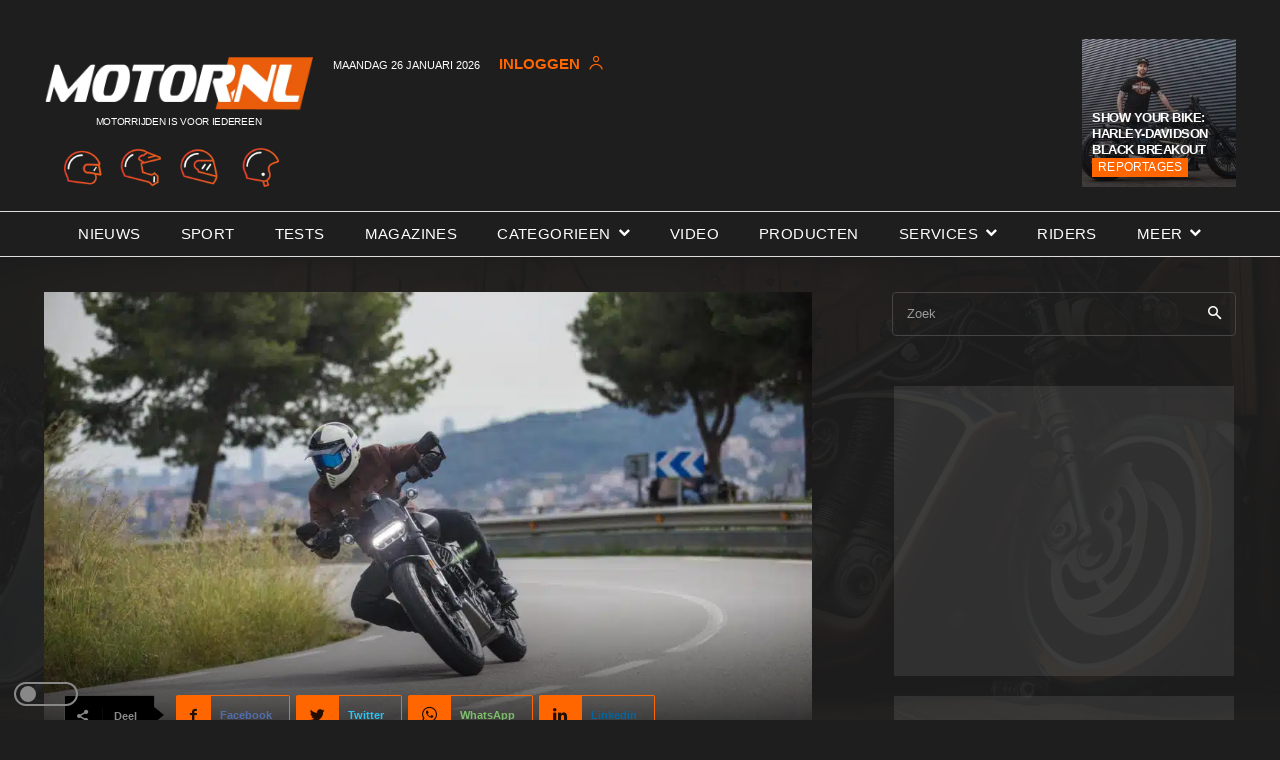

--- FILE ---
content_type: text/html; charset=UTF-8
request_url: https://www.motor.nl/nieuws/ervaar-de-livewire-s2-del-mar-van-6-t-m-9-december-in-amsterdam/
body_size: 55767
content:
<!doctype html >
<!--[if IE 8]>    <html class="ie8" lang="en"> <![endif]-->
<!--[if IE 9]>    <html class="ie9" lang="en"> <![endif]-->
<!--[if gt IE 8]><!--> <html lang="nl"> <!--<![endif]-->
<head>
    <title>Ervaar de LiveWire S2 Del Mar van 6 t/m 9 december in Amsterdam</title>
    <meta charset="UTF-8" />
    <meta name="viewport" content="width=device-width, initial-scale=1.0">
    <link rel="pingback" href="https://www.motor.nl/xmlrpc.php" />
    <meta name='robots' content='index, follow, max-image-preview:large, max-snippet:-1, max-video-preview:-1' />
<link rel="icon" type="image/png" href="https://www.motor.nl/wp-content/uploads/2022/02/favicon.png"><link rel="apple-touch-icon" sizes="76x76" href="https://www.motor.nl/wp-content/uploads/2022/02/android-76x76-1.png"/><link rel="apple-touch-icon" sizes="120x120" href="https://www.motor.nl/wp-content/uploads/2022/02/android-chrome-120x120-1.png"/><link rel="apple-touch-icon" sizes="152x152" href="https://www.motor.nl/wp-content/uploads/2022/02/android-chrome-152x152-1.png"/><link rel="apple-touch-icon" sizes="114x114" href="https://www.motor.nl/wp-content/uploads/2022/02/android-chrome-114x114-1.png"/><link rel="apple-touch-icon" sizes="144x144" href="https://www.motor.nl/wp-content/uploads/2022/02/android-chrome-144x144-1.png"/>
	<!-- This site is optimized with the Yoast SEO Premium plugin v21.1 (Yoast SEO v21.1) - https://yoast.com/wordpress/plugins/seo/ -->
	<meta name="description" content="Kom van 6 tot 9 december naar de gratis Preview Tour in Amsterdam en ervaar zelf deze nieuwe elektrische motorfiets." />
	<link rel="canonical" href="https://www.motor.nl/nieuws/ervaar-de-livewire-s2-del-mar-van-6-t-m-9-december-in-amsterdam/" />
	<meta property="og:locale" content="nl_NL" />
	<meta property="og:type" content="article" />
	<meta property="og:title" content="Ervaar de LiveWire S2 Del Mar van 6 t/m 9 december in Amsterdam" />
	<meta property="og:description" content="Kom van 6 tot 9 december naar de gratis Preview Tour in Amsterdam en ervaar zelf deze nieuwe elektrische motorfiets." />
	<meta property="og:url" content="https://www.motor.nl/nieuws/ervaar-de-livewire-s2-del-mar-van-6-t-m-9-december-in-amsterdam/" />
	<meta property="og:site_name" content="Motor.NL" />
	<meta property="article:publisher" content="https://www.facebook.com/motorpuntnl" />
	<meta property="article:author" content="https://www.facebook.com/MOTORpuntnl" />
	<meta property="article:published_time" content="2023-11-14T13:40:51+00:00" />
	<meta property="article:modified_time" content="2023-11-14T15:20:45+00:00" />
	<meta property="og:image" content="https://www.motor.nl/wp-content/uploads/2023/11/LW_BCN_PRESS_SELECTS_TUESDAY-9053_preview.jpg" />
	<meta property="og:image:width" content="1600" />
	<meta property="og:image:height" content="1067" />
	<meta property="og:image:type" content="image/jpeg" />
	<meta name="author" content="Redactie" />
	<meta name="twitter:card" content="summary_large_image" />
	<meta name="twitter:creator" content="@motornl" />
	<meta name="twitter:site" content="@motornl" />
	<meta name="twitter:label1" content="Geschreven door" />
	<meta name="twitter:data1" content="Redactie" />
	<meta name="twitter:label2" content="Geschatte leestijd" />
	<meta name="twitter:data2" content="1 minuut" />
	<script type="application/ld+json" class="yoast-schema-graph">{"@context":"https://schema.org","@graph":[{"@type":"Article","@id":"https://www.motor.nl/nieuws/ervaar-de-livewire-s2-del-mar-van-6-t-m-9-december-in-amsterdam/#article","isPartOf":{"@id":"https://www.motor.nl/nieuws/ervaar-de-livewire-s2-del-mar-van-6-t-m-9-december-in-amsterdam/"},"author":{"name":"Redactie","@id":"https://www.motor.nl/#/schema/person/d9f4703b4b6af93ff0bba571458c16f5"},"headline":"Ervaar de LiveWire S2 Del Mar van 6 t/m 9 december in Amsterdam","datePublished":"2023-11-14T13:40:51+00:00","dateModified":"2023-11-14T15:20:45+00:00","mainEntityOfPage":{"@id":"https://www.motor.nl/nieuws/ervaar-de-livewire-s2-del-mar-van-6-t-m-9-december-in-amsterdam/"},"wordCount":203,"commentCount":0,"publisher":{"@id":"https://www.motor.nl/#organization"},"image":{"@id":"https://www.motor.nl/nieuws/ervaar-de-livewire-s2-del-mar-van-6-t-m-9-december-in-amsterdam/#primaryimage"},"thumbnailUrl":"https://www.motor.nl/wp-content/uploads/2023/11/LW_BCN_PRESS_SELECTS_TUESDAY-9053_preview.jpg","keywords":["Livewire","Motornieuws"],"articleSection":["Nieuws"],"inLanguage":"nl","potentialAction":[{"@type":"CommentAction","name":"Comment","target":["https://www.motor.nl/nieuws/ervaar-de-livewire-s2-del-mar-van-6-t-m-9-december-in-amsterdam/#respond"]}],"copyrightYear":"2023","copyrightHolder":{"@id":"https://www.motor.nl/#organization"}},{"@type":["WebPage","ItemPage"],"@id":"https://www.motor.nl/nieuws/ervaar-de-livewire-s2-del-mar-van-6-t-m-9-december-in-amsterdam/","url":"https://www.motor.nl/nieuws/ervaar-de-livewire-s2-del-mar-van-6-t-m-9-december-in-amsterdam/","name":"Ervaar de LiveWire S2 Del Mar van 6 t/m 9 december in Amsterdam","isPartOf":{"@id":"https://www.motor.nl/#website"},"primaryImageOfPage":{"@id":"https://www.motor.nl/nieuws/ervaar-de-livewire-s2-del-mar-van-6-t-m-9-december-in-amsterdam/#primaryimage"},"image":{"@id":"https://www.motor.nl/nieuws/ervaar-de-livewire-s2-del-mar-van-6-t-m-9-december-in-amsterdam/#primaryimage"},"thumbnailUrl":"https://www.motor.nl/wp-content/uploads/2023/11/LW_BCN_PRESS_SELECTS_TUESDAY-9053_preview.jpg","datePublished":"2023-11-14T13:40:51+00:00","dateModified":"2023-11-14T15:20:45+00:00","description":"Kom van 6 tot 9 december naar de gratis Preview Tour in Amsterdam en ervaar zelf deze nieuwe elektrische motorfiets.","breadcrumb":{"@id":"https://www.motor.nl/nieuws/ervaar-de-livewire-s2-del-mar-van-6-t-m-9-december-in-amsterdam/#breadcrumb"},"inLanguage":"nl","potentialAction":[{"@type":"ReadAction","target":["https://www.motor.nl/nieuws/ervaar-de-livewire-s2-del-mar-van-6-t-m-9-december-in-amsterdam/"]}]},{"@type":"ImageObject","inLanguage":"nl","@id":"https://www.motor.nl/nieuws/ervaar-de-livewire-s2-del-mar-van-6-t-m-9-december-in-amsterdam/#primaryimage","url":"https://www.motor.nl/wp-content/uploads/2023/11/LW_BCN_PRESS_SELECTS_TUESDAY-9053_preview.jpg","contentUrl":"https://www.motor.nl/wp-content/uploads/2023/11/LW_BCN_PRESS_SELECTS_TUESDAY-9053_preview.jpg","width":1600,"height":1067,"caption":"Livewire del mar"},{"@type":"BreadcrumbList","@id":"https://www.motor.nl/nieuws/ervaar-de-livewire-s2-del-mar-van-6-t-m-9-december-in-amsterdam/#breadcrumb","itemListElement":[{"@type":"ListItem","position":1,"name":"Home","item":"https://www.motor.nl/"},{"@type":"ListItem","position":2,"name":"Nieuws","item":"https://www.motor.nl/nieuws/"},{"@type":"ListItem","position":3,"name":"Ervaar de LiveWire S2 Del Mar van 6 t/m 9 december in Amsterdam"}]},{"@type":"WebSite","@id":"https://www.motor.nl/#website","url":"https://www.motor.nl/","name":"Motor.NL","description":"Het grootste en meest complete online motormagazine","publisher":{"@id":"https://www.motor.nl/#organization"},"potentialAction":[{"@type":"SearchAction","target":{"@type":"EntryPoint","urlTemplate":"https://www.motor.nl/?s={search_term_string}"},"query-input":"required name=search_term_string"}],"inLanguage":"nl"},{"@type":"Organization","@id":"https://www.motor.nl/#organization","name":"MotorNL","url":"https://www.motor.nl/","logo":{"@type":"ImageObject","inLanguage":"nl","@id":"https://www.motor.nl/#/schema/logo/image/","url":"https://www.motor.nl/wp-content/uploads/2023/03/logo_motor_nl_2021_DEF.png","contentUrl":"https://www.motor.nl/wp-content/uploads/2023/03/logo_motor_nl_2021_DEF.png","width":500,"height":102,"caption":"MotorNL"},"image":{"@id":"https://www.motor.nl/#/schema/logo/image/"},"sameAs":["https://www.facebook.com/motorpuntnl","https://twitter.com/motornl"]},{"@type":"Person","@id":"https://www.motor.nl/#/schema/person/d9f4703b4b6af93ff0bba571458c16f5","name":"Redactie","image":{"@type":"ImageObject","inLanguage":"nl","@id":"https://www.motor.nl/#/schema/person/image/","url":"https://secure.gravatar.com/avatar/3b89d1eb23fa4de22ce7dd310156a22e?s=96&d=blank&r=g","contentUrl":"https://secure.gravatar.com/avatar/3b89d1eb23fa4de22ce7dd310156a22e?s=96&d=blank&r=g","caption":"Redactie"},"description":"De redactie van Motor.nl bestaat uit alle redactieleden van MOTO73 en Promotor. Redacteuren Marien Cahuzak, Jan Kruithof, Maikel Sneek en diverse freelancers zijn dagelijks actief voor Motor.nl.","sameAs":["https://www.facebook.com/MOTORpuntnl"],"url":"https://www.motor.nl/author/promotor-redactie/"}]}</script>
	<!-- / Yoast SEO Premium plugin. -->


<link rel='dns-prefetch' href='//www.googletagmanager.com' />
<link rel="alternate" type="application/rss+xml" title="Motor.NL &raquo; feed" href="https://www.motor.nl/feed/" />
<link rel="alternate" type="application/rss+xml" title="Motor.NL &raquo; reactiesfeed" href="https://www.motor.nl/comments/feed/" />
<script type="text/javascript">
window._wpemojiSettings = {"baseUrl":"https:\/\/s.w.org\/images\/core\/emoji\/14.0.0\/72x72\/","ext":".png","svgUrl":"https:\/\/s.w.org\/images\/core\/emoji\/14.0.0\/svg\/","svgExt":".svg","source":{"concatemoji":"https:\/\/www.motor.nl\/wp-includes\/js\/wp-emoji-release.min.js?ver=6.1.1"}};
/*! This file is auto-generated */
!function(e,a,t){var n,r,o,i=a.createElement("canvas"),p=i.getContext&&i.getContext("2d");function s(e,t){var a=String.fromCharCode,e=(p.clearRect(0,0,i.width,i.height),p.fillText(a.apply(this,e),0,0),i.toDataURL());return p.clearRect(0,0,i.width,i.height),p.fillText(a.apply(this,t),0,0),e===i.toDataURL()}function c(e){var t=a.createElement("script");t.src=e,t.defer=t.type="text/javascript",a.getElementsByTagName("head")[0].appendChild(t)}for(o=Array("flag","emoji"),t.supports={everything:!0,everythingExceptFlag:!0},r=0;r<o.length;r++)t.supports[o[r]]=function(e){if(p&&p.fillText)switch(p.textBaseline="top",p.font="600 32px Arial",e){case"flag":return s([127987,65039,8205,9895,65039],[127987,65039,8203,9895,65039])?!1:!s([55356,56826,55356,56819],[55356,56826,8203,55356,56819])&&!s([55356,57332,56128,56423,56128,56418,56128,56421,56128,56430,56128,56423,56128,56447],[55356,57332,8203,56128,56423,8203,56128,56418,8203,56128,56421,8203,56128,56430,8203,56128,56423,8203,56128,56447]);case"emoji":return!s([129777,127995,8205,129778,127999],[129777,127995,8203,129778,127999])}return!1}(o[r]),t.supports.everything=t.supports.everything&&t.supports[o[r]],"flag"!==o[r]&&(t.supports.everythingExceptFlag=t.supports.everythingExceptFlag&&t.supports[o[r]]);t.supports.everythingExceptFlag=t.supports.everythingExceptFlag&&!t.supports.flag,t.DOMReady=!1,t.readyCallback=function(){t.DOMReady=!0},t.supports.everything||(n=function(){t.readyCallback()},a.addEventListener?(a.addEventListener("DOMContentLoaded",n,!1),e.addEventListener("load",n,!1)):(e.attachEvent("onload",n),a.attachEvent("onreadystatechange",function(){"complete"===a.readyState&&t.readyCallback()})),(e=t.source||{}).concatemoji?c(e.concatemoji):e.wpemoji&&e.twemoji&&(c(e.twemoji),c(e.wpemoji)))}(window,document,window._wpemojiSettings);
</script>
<style type="text/css">
img.wp-smiley,
img.emoji {
	display: inline !important;
	border: none !important;
	box-shadow: none !important;
	height: 1em !important;
	width: 1em !important;
	margin: 0 0.07em !important;
	vertical-align: -0.1em !important;
	background: none !important;
	padding: 0 !important;
}
</style>
	<link rel='stylesheet' id='wp-block-library-css' href='https://www.motor.nl/wp-includes/css/dist/block-library/style.min.css?ver=6.1.1' type='text/css' media='all' />
<link rel='stylesheet' id='classic-theme-styles-css' href='https://www.motor.nl/wp-includes/css/classic-themes.min.css?ver=1' type='text/css' media='all' />
<style id='global-styles-inline-css' type='text/css'>
body{--wp--preset--color--black: #000000;--wp--preset--color--cyan-bluish-gray: #abb8c3;--wp--preset--color--white: #ffffff;--wp--preset--color--pale-pink: #f78da7;--wp--preset--color--vivid-red: #cf2e2e;--wp--preset--color--luminous-vivid-orange: #ff6900;--wp--preset--color--luminous-vivid-amber: #fcb900;--wp--preset--color--light-green-cyan: #7bdcb5;--wp--preset--color--vivid-green-cyan: #00d084;--wp--preset--color--pale-cyan-blue: #8ed1fc;--wp--preset--color--vivid-cyan-blue: #0693e3;--wp--preset--color--vivid-purple: #9b51e0;--wp--preset--gradient--vivid-cyan-blue-to-vivid-purple: linear-gradient(135deg,rgba(6,147,227,1) 0%,rgb(155,81,224) 100%);--wp--preset--gradient--light-green-cyan-to-vivid-green-cyan: linear-gradient(135deg,rgb(122,220,180) 0%,rgb(0,208,130) 100%);--wp--preset--gradient--luminous-vivid-amber-to-luminous-vivid-orange: linear-gradient(135deg,rgba(252,185,0,1) 0%,rgba(255,105,0,1) 100%);--wp--preset--gradient--luminous-vivid-orange-to-vivid-red: linear-gradient(135deg,rgba(255,105,0,1) 0%,rgb(207,46,46) 100%);--wp--preset--gradient--very-light-gray-to-cyan-bluish-gray: linear-gradient(135deg,rgb(238,238,238) 0%,rgb(169,184,195) 100%);--wp--preset--gradient--cool-to-warm-spectrum: linear-gradient(135deg,rgb(74,234,220) 0%,rgb(151,120,209) 20%,rgb(207,42,186) 40%,rgb(238,44,130) 60%,rgb(251,105,98) 80%,rgb(254,248,76) 100%);--wp--preset--gradient--blush-light-purple: linear-gradient(135deg,rgb(255,206,236) 0%,rgb(152,150,240) 100%);--wp--preset--gradient--blush-bordeaux: linear-gradient(135deg,rgb(254,205,165) 0%,rgb(254,45,45) 50%,rgb(107,0,62) 100%);--wp--preset--gradient--luminous-dusk: linear-gradient(135deg,rgb(255,203,112) 0%,rgb(199,81,192) 50%,rgb(65,88,208) 100%);--wp--preset--gradient--pale-ocean: linear-gradient(135deg,rgb(255,245,203) 0%,rgb(182,227,212) 50%,rgb(51,167,181) 100%);--wp--preset--gradient--electric-grass: linear-gradient(135deg,rgb(202,248,128) 0%,rgb(113,206,126) 100%);--wp--preset--gradient--midnight: linear-gradient(135deg,rgb(2,3,129) 0%,rgb(40,116,252) 100%);--wp--preset--duotone--dark-grayscale: url('#wp-duotone-dark-grayscale');--wp--preset--duotone--grayscale: url('#wp-duotone-grayscale');--wp--preset--duotone--purple-yellow: url('#wp-duotone-purple-yellow');--wp--preset--duotone--blue-red: url('#wp-duotone-blue-red');--wp--preset--duotone--midnight: url('#wp-duotone-midnight');--wp--preset--duotone--magenta-yellow: url('#wp-duotone-magenta-yellow');--wp--preset--duotone--purple-green: url('#wp-duotone-purple-green');--wp--preset--duotone--blue-orange: url('#wp-duotone-blue-orange');--wp--preset--font-size--small: 11px;--wp--preset--font-size--medium: 20px;--wp--preset--font-size--large: 32px;--wp--preset--font-size--x-large: 42px;--wp--preset--font-size--regular: 15px;--wp--preset--font-size--larger: 50px;--wp--preset--spacing--20: 0.44rem;--wp--preset--spacing--30: 0.67rem;--wp--preset--spacing--40: 1rem;--wp--preset--spacing--50: 1.5rem;--wp--preset--spacing--60: 2.25rem;--wp--preset--spacing--70: 3.38rem;--wp--preset--spacing--80: 5.06rem;}:where(.is-layout-flex){gap: 0.5em;}body .is-layout-flow > .alignleft{float: left;margin-inline-start: 0;margin-inline-end: 2em;}body .is-layout-flow > .alignright{float: right;margin-inline-start: 2em;margin-inline-end: 0;}body .is-layout-flow > .aligncenter{margin-left: auto !important;margin-right: auto !important;}body .is-layout-constrained > .alignleft{float: left;margin-inline-start: 0;margin-inline-end: 2em;}body .is-layout-constrained > .alignright{float: right;margin-inline-start: 2em;margin-inline-end: 0;}body .is-layout-constrained > .aligncenter{margin-left: auto !important;margin-right: auto !important;}body .is-layout-constrained > :where(:not(.alignleft):not(.alignright):not(.alignfull)){max-width: var(--wp--style--global--content-size);margin-left: auto !important;margin-right: auto !important;}body .is-layout-constrained > .alignwide{max-width: var(--wp--style--global--wide-size);}body .is-layout-flex{display: flex;}body .is-layout-flex{flex-wrap: wrap;align-items: center;}body .is-layout-flex > *{margin: 0;}:where(.wp-block-columns.is-layout-flex){gap: 2em;}.has-black-color{color: var(--wp--preset--color--black) !important;}.has-cyan-bluish-gray-color{color: var(--wp--preset--color--cyan-bluish-gray) !important;}.has-white-color{color: var(--wp--preset--color--white) !important;}.has-pale-pink-color{color: var(--wp--preset--color--pale-pink) !important;}.has-vivid-red-color{color: var(--wp--preset--color--vivid-red) !important;}.has-luminous-vivid-orange-color{color: var(--wp--preset--color--luminous-vivid-orange) !important;}.has-luminous-vivid-amber-color{color: var(--wp--preset--color--luminous-vivid-amber) !important;}.has-light-green-cyan-color{color: var(--wp--preset--color--light-green-cyan) !important;}.has-vivid-green-cyan-color{color: var(--wp--preset--color--vivid-green-cyan) !important;}.has-pale-cyan-blue-color{color: var(--wp--preset--color--pale-cyan-blue) !important;}.has-vivid-cyan-blue-color{color: var(--wp--preset--color--vivid-cyan-blue) !important;}.has-vivid-purple-color{color: var(--wp--preset--color--vivid-purple) !important;}.has-black-background-color{background-color: var(--wp--preset--color--black) !important;}.has-cyan-bluish-gray-background-color{background-color: var(--wp--preset--color--cyan-bluish-gray) !important;}.has-white-background-color{background-color: var(--wp--preset--color--white) !important;}.has-pale-pink-background-color{background-color: var(--wp--preset--color--pale-pink) !important;}.has-vivid-red-background-color{background-color: var(--wp--preset--color--vivid-red) !important;}.has-luminous-vivid-orange-background-color{background-color: var(--wp--preset--color--luminous-vivid-orange) !important;}.has-luminous-vivid-amber-background-color{background-color: var(--wp--preset--color--luminous-vivid-amber) !important;}.has-light-green-cyan-background-color{background-color: var(--wp--preset--color--light-green-cyan) !important;}.has-vivid-green-cyan-background-color{background-color: var(--wp--preset--color--vivid-green-cyan) !important;}.has-pale-cyan-blue-background-color{background-color: var(--wp--preset--color--pale-cyan-blue) !important;}.has-vivid-cyan-blue-background-color{background-color: var(--wp--preset--color--vivid-cyan-blue) !important;}.has-vivid-purple-background-color{background-color: var(--wp--preset--color--vivid-purple) !important;}.has-black-border-color{border-color: var(--wp--preset--color--black) !important;}.has-cyan-bluish-gray-border-color{border-color: var(--wp--preset--color--cyan-bluish-gray) !important;}.has-white-border-color{border-color: var(--wp--preset--color--white) !important;}.has-pale-pink-border-color{border-color: var(--wp--preset--color--pale-pink) !important;}.has-vivid-red-border-color{border-color: var(--wp--preset--color--vivid-red) !important;}.has-luminous-vivid-orange-border-color{border-color: var(--wp--preset--color--luminous-vivid-orange) !important;}.has-luminous-vivid-amber-border-color{border-color: var(--wp--preset--color--luminous-vivid-amber) !important;}.has-light-green-cyan-border-color{border-color: var(--wp--preset--color--light-green-cyan) !important;}.has-vivid-green-cyan-border-color{border-color: var(--wp--preset--color--vivid-green-cyan) !important;}.has-pale-cyan-blue-border-color{border-color: var(--wp--preset--color--pale-cyan-blue) !important;}.has-vivid-cyan-blue-border-color{border-color: var(--wp--preset--color--vivid-cyan-blue) !important;}.has-vivid-purple-border-color{border-color: var(--wp--preset--color--vivid-purple) !important;}.has-vivid-cyan-blue-to-vivid-purple-gradient-background{background: var(--wp--preset--gradient--vivid-cyan-blue-to-vivid-purple) !important;}.has-light-green-cyan-to-vivid-green-cyan-gradient-background{background: var(--wp--preset--gradient--light-green-cyan-to-vivid-green-cyan) !important;}.has-luminous-vivid-amber-to-luminous-vivid-orange-gradient-background{background: var(--wp--preset--gradient--luminous-vivid-amber-to-luminous-vivid-orange) !important;}.has-luminous-vivid-orange-to-vivid-red-gradient-background{background: var(--wp--preset--gradient--luminous-vivid-orange-to-vivid-red) !important;}.has-very-light-gray-to-cyan-bluish-gray-gradient-background{background: var(--wp--preset--gradient--very-light-gray-to-cyan-bluish-gray) !important;}.has-cool-to-warm-spectrum-gradient-background{background: var(--wp--preset--gradient--cool-to-warm-spectrum) !important;}.has-blush-light-purple-gradient-background{background: var(--wp--preset--gradient--blush-light-purple) !important;}.has-blush-bordeaux-gradient-background{background: var(--wp--preset--gradient--blush-bordeaux) !important;}.has-luminous-dusk-gradient-background{background: var(--wp--preset--gradient--luminous-dusk) !important;}.has-pale-ocean-gradient-background{background: var(--wp--preset--gradient--pale-ocean) !important;}.has-electric-grass-gradient-background{background: var(--wp--preset--gradient--electric-grass) !important;}.has-midnight-gradient-background{background: var(--wp--preset--gradient--midnight) !important;}.has-small-font-size{font-size: var(--wp--preset--font-size--small) !important;}.has-medium-font-size{font-size: var(--wp--preset--font-size--medium) !important;}.has-large-font-size{font-size: var(--wp--preset--font-size--large) !important;}.has-x-large-font-size{font-size: var(--wp--preset--font-size--x-large) !important;}
.wp-block-navigation a:where(:not(.wp-element-button)){color: inherit;}
:where(.wp-block-columns.is-layout-flex){gap: 2em;}
.wp-block-pullquote{font-size: 1.5em;line-height: 1.6;}
</style>
<link rel='stylesheet' id='style-css' href='https://www.motor.nl/wp-content/plugins/sp-login/css/style.css?ver=1769419799' type='text/css' media='all' />
<link rel='stylesheet' id='lightmode-style-css' href='https://www.motor.nl/wp-content/plugins/sp-login/css/lightmode-style.css?ver=6.1.1' type='text/css' media='all' />
<link rel='stylesheet' id='cmplz-general-css' href='https://www.motor.nl/wp-content/plugins/complianz-gdpr-premium/assets/css/cookieblocker.min.css?ver=1768380198' type='text/css' media='all' />
<link rel='stylesheet' id='td-plugin-multi-purpose-css' href='https://www.motor.nl/wp-content/plugins/td-composer/td-multi-purpose/style.css?ver=8b696c143e3bac57b8492b1871ec539b' type='text/css' media='all' />
<link rel='stylesheet' id='font_awesome-css' href='https://www.motor.nl/wp-content/plugins/td-composer/assets/fonts/font-awesome/font-awesome.css?ver=8b696c143e3bac57b8492b1871ec539b' type='text/css' media='all' />
<link rel='stylesheet' id='td-theme-css' href='https://www.motor.nl/wp-content/themes/Newspaper/style.css?ver=12.3' type='text/css' media='all' />
<style id='td-theme-inline-css' type='text/css'>
    
        @media (max-width: 767px) {
            .td-header-desktop-wrap {
                display: none;
            }
        }
        @media (min-width: 767px) {
            .td-header-mobile-wrap {
                display: none;
            }
        }
    
	
</style>
<link rel='stylesheet' id='td-legacy-framework-front-style-css' href='https://www.motor.nl/wp-content/plugins/td-composer/legacy/Newspaper/assets/css/td_legacy_main.css?ver=8b696c143e3bac57b8492b1871ec539b' type='text/css' media='all' />
<link rel='stylesheet' id='td-standard-pack-framework-front-style-css' href='https://www.motor.nl/wp-content/plugins/td-standard-pack/Newspaper/assets/css/td_standard_pack_main.css?ver=9ce2c1ff12ade0672995751ed7cb59b1' type='text/css' media='all' />
<link rel='stylesheet' id='tdb_style_cloud_templates_front-css' href='https://www.motor.nl/wp-content/plugins/td-cloud-library/assets/css/tdb_main.css?ver=d72a7d54cd61ce0a128c0a91d76ef60a' type='text/css' media='all' />
<script type='text/javascript' src='https://www.motor.nl/wp-content/plugins/sp-login/js/lightmode.js?ver=6.1.1' id='lightmode-js'></script>
<script type='text/javascript' src='https://www.motor.nl/wp-content/plugins/sp-login/js/project.js?ver=6.1.1' id='project-js'></script>
<script type='text/javascript' src='https://www.motor.nl/wp-includes/js/jquery/jquery.min.js?ver=3.6.1' id='jquery-core-js'></script>
<script type='text/javascript' src='https://www.motor.nl/wp-includes/js/jquery/jquery-migrate.min.js?ver=3.3.2' id='jquery-migrate-js'></script>

<!-- Google tag (gtag.js) snippet toegevoegd door Site Kit -->
<!-- Google Analytics snippet toegevoegd door Site Kit -->
<script type='text/javascript' src='https://www.googletagmanager.com/gtag/js?id=GT-5MCNBFX' id='google_gtagjs-js' async></script>
<script type='text/javascript' id='google_gtagjs-js-after'>
window.dataLayer = window.dataLayer || [];function gtag(){dataLayer.push(arguments);}
gtag("set","linker",{"domains":["www.motor.nl"]});
gtag("js", new Date());
gtag("set", "developer_id.dZTNiMT", true);
gtag("config", "GT-5MCNBFX", {"googlesitekit_post_date":"20231114","googlesitekit_post_author":"Redactie"});
</script>
<link rel="https://api.w.org/" href="https://www.motor.nl/wp-json/" /><link rel="alternate" type="application/json" href="https://www.motor.nl/wp-json/wp/v2/posts/186780" /><link rel="EditURI" type="application/rsd+xml" title="RSD" href="https://www.motor.nl/xmlrpc.php?rsd" />
<link rel="wlwmanifest" type="application/wlwmanifest+xml" href="https://www.motor.nl/wp-includes/wlwmanifest.xml" />
<meta name="generator" content="WordPress 6.1.1" />
<link rel='shortlink' href='https://www.motor.nl/?p=186780' />
<link rel="alternate" type="application/json+oembed" href="https://www.motor.nl/wp-json/oembed/1.0/embed?url=https%3A%2F%2Fwww.motor.nl%2Fnieuws%2Fervaar-de-livewire-s2-del-mar-van-6-t-m-9-december-in-amsterdam%2F" />
<link rel="alternate" type="text/xml+oembed" href="https://www.motor.nl/wp-json/oembed/1.0/embed?url=https%3A%2F%2Fwww.motor.nl%2Fnieuws%2Fervaar-de-livewire-s2-del-mar-van-6-t-m-9-december-in-amsterdam%2F&#038;format=xml" />
<meta name="generator" content="Site Kit by Google 1.170.0" />			<style>.cmplz-hidden {
					display: none !important;
				}</style><!--[if lt IE 9]><script src="https://cdnjs.cloudflare.com/ajax/libs/html5shiv/3.7.3/html5shiv.js"></script><![endif]-->
        <script>
        window.tdb_globals = {"wpRestNonce":"ca7930bde1","wpRestUrl":"https:\/\/www.motor.nl\/wp-json\/","permalinkStructure":"\/%category%\/%postname%\/","globalSettings":{"tdcSavingHistory":false},"isAjax":false,"isAdminBarShowing":false,"autoloadScrollPercent":50,"postAutoloadStatus":"off","origPostEditUrl":null};
    </script>
    
    <style id="tdb-global-colors">
        :root {--accent-color: #fff;}
    </style>
	
<style type="text/css">.recentcomments a{display:inline !important;padding:0 !important;margin:0 !important;}</style>
<!-- JS generated by theme -->

<script>
    
    

	    var tdBlocksArray = []; //here we store all the items for the current page

	    //td_block class - each ajax block uses a object of this class for requests
	    function tdBlock() {
		    this.id = '';
		    this.block_type = 1; //block type id (1-234 etc)
		    this.atts = '';
		    this.td_column_number = '';
		    this.td_current_page = 1; //
		    this.post_count = 0; //from wp
		    this.found_posts = 0; //from wp
		    this.max_num_pages = 0; //from wp
		    this.td_filter_value = ''; //current live filter value
		    this.is_ajax_running = false;
		    this.td_user_action = ''; // load more or infinite loader (used by the animation)
		    this.header_color = '';
		    this.ajax_pagination_infinite_stop = ''; //show load more at page x
	    }


        // td_js_generator - mini detector
        (function(){
            var htmlTag = document.getElementsByTagName("html")[0];

	        if ( navigator.userAgent.indexOf("MSIE 10.0") > -1 ) {
                htmlTag.className += ' ie10';
            }

            if ( !!navigator.userAgent.match(/Trident.*rv\:11\./) ) {
                htmlTag.className += ' ie11';
            }

	        if ( navigator.userAgent.indexOf("Edge") > -1 ) {
                htmlTag.className += ' ieEdge';
            }

            if ( /(iPad|iPhone|iPod)/g.test(navigator.userAgent) ) {
                htmlTag.className += ' td-md-is-ios';
            }

            var user_agent = navigator.userAgent.toLowerCase();
            if ( user_agent.indexOf("android") > -1 ) {
                htmlTag.className += ' td-md-is-android';
            }

            if ( -1 !== navigator.userAgent.indexOf('Mac OS X')  ) {
                htmlTag.className += ' td-md-is-os-x';
            }

            if ( /chrom(e|ium)/.test(navigator.userAgent.toLowerCase()) ) {
               htmlTag.className += ' td-md-is-chrome';
            }

            if ( -1 !== navigator.userAgent.indexOf('Firefox') ) {
                htmlTag.className += ' td-md-is-firefox';
            }

            if ( -1 !== navigator.userAgent.indexOf('Safari') && -1 === navigator.userAgent.indexOf('Chrome') ) {
                htmlTag.className += ' td-md-is-safari';
            }

            if( -1 !== navigator.userAgent.indexOf('IEMobile') ){
                htmlTag.className += ' td-md-is-iemobile';
            }

        })();




        var tdLocalCache = {};

        ( function () {
            "use strict";

            tdLocalCache = {
                data: {},
                remove: function (resource_id) {
                    delete tdLocalCache.data[resource_id];
                },
                exist: function (resource_id) {
                    return tdLocalCache.data.hasOwnProperty(resource_id) && tdLocalCache.data[resource_id] !== null;
                },
                get: function (resource_id) {
                    return tdLocalCache.data[resource_id];
                },
                set: function (resource_id, cachedData) {
                    tdLocalCache.remove(resource_id);
                    tdLocalCache.data[resource_id] = cachedData;
                }
            };
        })();

    
    
var td_viewport_interval_list=[{"limitBottom":767,"sidebarWidth":228},{"limitBottom":1018,"sidebarWidth":300},{"limitBottom":1140,"sidebarWidth":324}];
var tds_general_modal_image="yes";
var tds_video_playing_one="enabled";
var tds_video_pause_hidden="enabled";
var tds_video_lazy="enabled";
var tdc_is_installed="yes";
var td_ajax_url="https:\/\/www.motor.nl\/wp-admin\/admin-ajax.php?td_theme_name=Newspaper&v=12.3";
var td_get_template_directory_uri="https:\/\/www.motor.nl\/wp-content\/plugins\/td-composer\/legacy\/common";
var tds_snap_menu="smart_snap_always";
var tds_logo_on_sticky="show_header_logo";
var tds_header_style="";
var td_please_wait="Even geduld\u2026";
var td_email_user_pass_incorrect="Gebruikersnaam of wachtwoord is incorrect!";
var td_email_user_incorrect="E-mail of gebruikersnaam is onjuist";
var td_email_incorrect="E-mail is onjuist";
var td_user_incorrect="Username incorrect!";
var td_email_user_empty="Email or username empty!";
var td_pass_empty="Pass empty!";
var td_pass_pattern_incorrect="Invalid Pass Pattern!";
var td_retype_pass_incorrect="Retyped Pass incorrect!";
var tds_more_articles_on_post_enable="";
var tds_more_articles_on_post_time_to_wait="";
var tds_more_articles_on_post_pages_distance_from_top=0;
var tds_theme_color_site_wide="#ff6600";
var tds_smart_sidebar="enabled";
var tdThemeName="Newspaper";
var td_magnific_popup_translation_tPrev="Vorige (Pijl naar links)";
var td_magnific_popup_translation_tNext="Volgende (Pijl naar rechts)";
var td_magnific_popup_translation_tCounter="%curr% van %total%";
var td_magnific_popup_translation_ajax_tError="De inhoud van %url% kan niet worden geladen.";
var td_magnific_popup_translation_image_tError="De afbeelding #%curr% kan niet worden geladen.";
var tdBlockNonce="fe6dd73a6e";
var tdDateNamesI18n={"month_names":["januari","februari","maart","april","mei","juni","juli","augustus","september","oktober","november","december"],"month_names_short":["jan","feb","mrt","apr","mei","jun","jul","aug","sep","okt","nov","dec"],"day_names":["zondag","maandag","dinsdag","woensdag","donderdag","vrijdag","zaterdag"],"day_names_short":["zo","ma","di","wo","do","vr","za"]};
var tdb_modal_confirm="Save";
var tdb_modal_cancel="Afbreken";
var tdb_modal_confirm_alt="Yes";
var tdb_modal_cancel_alt="No";
var td_ad_background_click_link="";
var td_ad_background_click_target="";
</script>


<!-- Header style compiled by theme -->

<style>
    
.td-module-exclusive .td-module-title a:before {
        content: 'EXCLUSIEF';
    }

    
    .td-header-wrap .black-menu .sf-menu > .current-menu-item > a,
    .td-header-wrap .black-menu .sf-menu > .current-menu-ancestor > a,
    .td-header-wrap .black-menu .sf-menu > .current-category-ancestor > a,
    .td-header-wrap .black-menu .sf-menu > li > a:hover,
    .td-header-wrap .black-menu .sf-menu > .sfHover > a,
    .sf-menu > .current-menu-item > a:after,
    .sf-menu > .current-menu-ancestor > a:after,
    .sf-menu > .current-category-ancestor > a:after,
    .sf-menu > li:hover > a:after,
    .sf-menu > .sfHover > a:after,
    .header-search-wrap .td-drop-down-search:after,
    .header-search-wrap .td-drop-down-search .btn:hover,
    input[type=submit]:hover,
    .td-read-more a,
    .td-post-category:hover,
    body .td_top_authors .td-active .td-author-post-count,
    body .td_top_authors .td-active .td-author-comments-count,
    body .td_top_authors .td_mod_wrap:hover .td-author-post-count,
    body .td_top_authors .td_mod_wrap:hover .td-author-comments-count,
    .td-404-sub-sub-title a:hover,
    .td-search-form-widget .wpb_button:hover,
    .td-rating-bar-wrap div,
    .dropcap,
    .td_wrapper_video_playlist .td_video_controls_playlist_wrapper,
    .wpb_default,
    .wpb_default:hover,
    .td-left-smart-list:hover,
    .td-right-smart-list:hover,
    #bbpress-forums button:hover,
    .bbp_widget_login .button:hover,
    .td-footer-wrapper .td-post-category,
    .td-footer-wrapper .widget_product_search input[type="submit"]:hover,
    .single-product .product .summary .cart .button:hover,
    .td-next-prev-wrap a:hover,
    .td-load-more-wrap a:hover,
    .td-post-small-box a:hover,
    .page-nav .current,
    .page-nav:first-child > div,
    #bbpress-forums .bbp-pagination .current,
    #bbpress-forums #bbp-single-user-details #bbp-user-navigation li.current a,
    .td-theme-slider:hover .slide-meta-cat a,
    a.vc_btn-black:hover,
    .td-trending-now-wrapper:hover .td-trending-now-title,
    .td-scroll-up,
    .td-smart-list-button:hover,
    .td-weather-information:before,
    .td-weather-week:before,
    .td_block_exchange .td-exchange-header:before,
    .td-pulldown-syle-2 .td-subcat-dropdown ul:after,
    .td_block_template_9 .td-block-title:after,
    .td_block_template_15 .td-block-title:before,
    div.wpforms-container .wpforms-form div.wpforms-submit-container button[type=submit],
    .td-close-video-fixed {
        background-color: #ff6600;
    }

    .td_block_template_4 .td-related-title .td-cur-simple-item:before {
        border-color: #ff6600 transparent transparent transparent !important;
    }
    
    
    .td_block_template_4 .td-related-title .td-cur-simple-item,
    .td_block_template_3 .td-related-title .td-cur-simple-item,
    .td_block_template_9 .td-related-title:after {
        background-color: #ff6600;
    }

    a,
    cite a:hover,
    .td-page-content blockquote p,
    .td-post-content blockquote p,
    .mce-content-body blockquote p,
    .comment-content blockquote p,
    .wpb_text_column blockquote p,
    .td_block_text_with_title blockquote p,
    .td_module_wrap:hover .entry-title a,
    .td-subcat-filter .td-subcat-list a:hover,
    .td-subcat-filter .td-subcat-dropdown a:hover,
    .td_quote_on_blocks,
    .dropcap2,
    .dropcap3,
    body .td_top_authors .td-active .td-authors-name a,
    body .td_top_authors .td_mod_wrap:hover .td-authors-name a,
    .td-post-next-prev-content a:hover,
    .author-box-wrap .td-author-social a:hover,
    .td-author-name a:hover,
    .td-author-url a:hover,
    .comment-reply-link:hover,
    .logged-in-as a:hover,
    #cancel-comment-reply-link:hover,
    .td-search-query,
    .widget a:hover,
    .td_wp_recentcomments a:hover,
    .archive .widget_archive .current,
    .archive .widget_archive .current a,
    .widget_calendar tfoot a:hover,
    #bbpress-forums li.bbp-header .bbp-reply-content span a:hover,
    #bbpress-forums .bbp-forum-freshness a:hover,
    #bbpress-forums .bbp-topic-freshness a:hover,
    #bbpress-forums .bbp-forums-list li a:hover,
    #bbpress-forums .bbp-forum-title:hover,
    #bbpress-forums .bbp-topic-permalink:hover,
    #bbpress-forums .bbp-topic-started-by a:hover,
    #bbpress-forums .bbp-topic-started-in a:hover,
    #bbpress-forums .bbp-body .super-sticky li.bbp-topic-title .bbp-topic-permalink,
    #bbpress-forums .bbp-body .sticky li.bbp-topic-title .bbp-topic-permalink,
    .widget_display_replies .bbp-author-name,
    .widget_display_topics .bbp-author-name,
    .td-subfooter-menu li a:hover,
    a.vc_btn-black:hover,
    .td-smart-list-dropdown-wrap .td-smart-list-button:hover,
    .td-instagram-user a,
    .td-block-title-wrap .td-wrapper-pulldown-filter .td-pulldown-filter-display-option:hover,
    .td-block-title-wrap .td-wrapper-pulldown-filter .td-pulldown-filter-display-option:hover i,
    .td-block-title-wrap .td-wrapper-pulldown-filter .td-pulldown-filter-link:hover,
    .td-block-title-wrap .td-wrapper-pulldown-filter .td-pulldown-filter-item .td-cur-simple-item,
    .td-pulldown-syle-2 .td-subcat-dropdown:hover .td-subcat-more span,
    .td-pulldown-syle-2 .td-subcat-dropdown:hover .td-subcat-more i,
    .td-pulldown-syle-3 .td-subcat-dropdown:hover .td-subcat-more span,
    .td-pulldown-syle-3 .td-subcat-dropdown:hover .td-subcat-more i,
    .td_block_template_2 .td-related-title .td-cur-simple-item,
    .td_block_template_5 .td-related-title .td-cur-simple-item,
    .td_block_template_6 .td-related-title .td-cur-simple-item,
    .td_block_template_7 .td-related-title .td-cur-simple-item,
    .td_block_template_8 .td-related-title .td-cur-simple-item,
    .td_block_template_9 .td-related-title .td-cur-simple-item,
    .td_block_template_10 .td-related-title .td-cur-simple-item,
    .td_block_template_11 .td-related-title .td-cur-simple-item,
    .td_block_template_12 .td-related-title .td-cur-simple-item,
    .td_block_template_13 .td-related-title .td-cur-simple-item,
    .td_block_template_14 .td-related-title .td-cur-simple-item,
    .td_block_template_15 .td-related-title .td-cur-simple-item,
    .td_block_template_16 .td-related-title .td-cur-simple-item,
    .td_block_template_17 .td-related-title .td-cur-simple-item,
    .td-theme-wrap .sf-menu ul .td-menu-item > a:hover,
    .td-theme-wrap .sf-menu ul .sfHover > a,
    .td-theme-wrap .sf-menu ul .current-menu-ancestor > a,
    .td-theme-wrap .sf-menu ul .current-category-ancestor > a,
    .td-theme-wrap .sf-menu ul .current-menu-item > a,
    .td_outlined_btn,
    body .td_block_categories_tags .td-ct-item:hover,
    body .td_block_list_menu li.current-menu-item > a,
    body .td_block_list_menu li.current-menu-ancestor > a,
    body .td_block_list_menu li.current-category-ancestor > a {
        color: #ff6600;
    }

    a.vc_btn-black.vc_btn_square_outlined:hover,
    a.vc_btn-black.vc_btn_outlined:hover {
        color: #ff6600 !important;
    }

    .td-next-prev-wrap a:hover,
    .td-load-more-wrap a:hover,
    .td-post-small-box a:hover,
    .page-nav .current,
    .page-nav:first-child > div,
    #bbpress-forums .bbp-pagination .current,
    .post .td_quote_box,
    .page .td_quote_box,
    a.vc_btn-black:hover,
    .td_block_template_5 .td-block-title > *,
    .td_outlined_btn {
        border-color: #ff6600;
    }

    .td_wrapper_video_playlist .td_video_currently_playing:after {
        border-color: #ff6600 !important;
    }

    .header-search-wrap .td-drop-down-search:before {
        border-color: transparent transparent #ff6600 transparent;
    }

    .block-title > span,
    .block-title > a,
    .block-title > label,
    .widgettitle,
    .widgettitle:after,
    body .td-trending-now-title,
    .td-trending-now-wrapper:hover .td-trending-now-title,
    .wpb_tabs li.ui-tabs-active a,
    .wpb_tabs li:hover a,
    .vc_tta-container .vc_tta-color-grey.vc_tta-tabs-position-top.vc_tta-style-classic .vc_tta-tabs-container .vc_tta-tab.vc_active > a,
    .vc_tta-container .vc_tta-color-grey.vc_tta-tabs-position-top.vc_tta-style-classic .vc_tta-tabs-container .vc_tta-tab:hover > a,
    .td_block_template_1 .td-related-title .td-cur-simple-item,
    .td-subcat-filter .td-subcat-dropdown:hover .td-subcat-more, 
    .td_3D_btn,
    .td_shadow_btn,
    .td_default_btn,
    .td_round_btn, 
    .td_outlined_btn:hover {
    	background-color: #ff6600;
    }
    .block-title,
    .td_block_template_1 .td-related-title,
    .wpb_tabs .wpb_tabs_nav,
    .vc_tta-container .vc_tta-color-grey.vc_tta-tabs-position-top.vc_tta-style-classic .vc_tta-tabs-container {
        border-color: #ff6600;
    }
    .td_block_wrap .td-subcat-item a.td-cur-simple-item {
	    color: #ff6600;
	}


    
    .td-grid-style-4 .entry-title
    {
        background-color: rgba(255, 102, 0, 0.7);
    }


    
    .td-container-wrap,
    .post,
    .tagdiv-type .td_quote_box {
        background-color: transparent;
    }
    

    
    .td-menu-background:before,
    .td-search-background:before {
        background: #000000;
        background: -moz-linear-gradient(top, #000000 0%, #ff6600 100%);
        background: -webkit-gradient(left top, left bottom, color-stop(0%, #000000), color-stop(100%, #ff6600));
        background: -webkit-linear-gradient(top, #000000 0%, #ff6600 100%);
        background: -o-linear-gradient(top, #000000 0%, #ff6600 100%);
        background: -ms-linear-gradient(top, #000000 0%, #ff6600 100%);
        background: linear-gradient(to bottom, #000000 0%, #ff6600 100%);
        filter: progid:DXImageTransform.Microsoft.gradient( startColorstr='#000000', endColorstr='#ff6600', GradientType=0 );
    }

    
    .td-mobile-content .current-menu-item > a,
    .td-mobile-content .current-menu-ancestor > a,
    .td-mobile-content .current-category-ancestor > a,
    #td-mobile-nav .td-menu-login-section a:hover,
    #td-mobile-nav .td-register-section a:hover,
    #td-mobile-nav .td-menu-socials-wrap a:hover i,
    .td-search-close span:hover i {
        color: #ff6600;
    }

    
    .td-page-header h1,
    .td-page-title {
    	color: #ffffff;
    }

    
    .td-page-content p,
    .td-page-content .td_block_text_with_title {
    	color: #ffffff;
    }

    
    .td-page-content h1,
    .td-page-content h2,
    .td-page-content h3,
    .td-page-content h4,
    .td-page-content h5,
    .td-page-content h6 {
    	color: #ffffff;
    }

    .td-page-content .widgettitle {
        color: #fff;
    }

    
    .td_module_wrap .td-image-wrap:before {
        content: '';
        position: absolute;
        top: 0;
        left: 0;
        width: 100%;
        height: 100%;
        background-image: url(https://motor.nl/wp-content/uploads/2022/02/android-chrome-192x192-1.png);
        background-repeat: no-repeat;
        background-size: cover;
        background-position: center;
        z-index: -1;
    }



    
    .td-page-content p,
    .td-page-content li,
    .td-page-content .td_block_text_with_title,
    .wpb_text_column p {
    	font-size:16px;
	
    }
    
    .mfp-content .td-login-button:active,
    .mfp-content .td-login-button:hover {
        background-color: #43d34f;
    }
    
    .mfp-content .td-login-button:active,
    .mfp-content .td-login-button:hover {
        color: #ffffff;
    }
    
    .white-popup-block:after {
        background: #ff6600;
        background: -moz-linear-gradient(45deg, #ff6600 0%, #ff893a 100%);
        background: -webkit-gradient(left bottom, right top, color-stop(0%, #ff6600), color-stop(100%, #ff893a));
        background: -webkit-linear-gradient(45deg, #ff6600 0%, #ff893a 100%);
        background: linear-gradient(45deg, #ff6600 0%, #ff893a 100%);
    }.td-header-style-12 .td-header-menu-wrap-full,
    .td-header-style-12 .td-affix,
    .td-grid-style-1.td-hover-1 .td-big-grid-post:hover .td-post-category,
    .td-grid-style-5.td-hover-1 .td-big-grid-post:hover .td-post-category,
    .td_category_template_3 .td-current-sub-category,
    .td_category_template_8 .td-category-header .td-category a.td-current-sub-category,
    .td_category_template_4 .td-category-siblings .td-category a:hover,
     .td_block_big_grid_9.td-grid-style-1 .td-post-category,
    .td_block_big_grid_9.td-grid-style-5 .td-post-category,
    .td-grid-style-6.td-hover-1 .td-module-thumb:after,
     .tdm-menu-active-style5 .td-header-menu-wrap .sf-menu > .current-menu-item > a,
    .tdm-menu-active-style5 .td-header-menu-wrap .sf-menu > .current-menu-ancestor > a,
    .tdm-menu-active-style5 .td-header-menu-wrap .sf-menu > .current-category-ancestor > a,
    .tdm-menu-active-style5 .td-header-menu-wrap .sf-menu > li > a:hover,
    .tdm-menu-active-style5 .td-header-menu-wrap .sf-menu > .sfHover > a {
        background-color: #ff6600;
    }
    
    .td_mega_menu_sub_cats .cur-sub-cat,
    .td-mega-span h3 a:hover,
    .td_mod_mega_menu:hover .entry-title a,
    .header-search-wrap .result-msg a:hover,
    .td-header-top-menu .td-drop-down-search .td_module_wrap:hover .entry-title a,
    .td-header-top-menu .td-icon-search:hover,
    .td-header-wrap .result-msg a:hover,
    .top-header-menu li a:hover,
    .top-header-menu .current-menu-item > a,
    .top-header-menu .current-menu-ancestor > a,
    .top-header-menu .current-category-ancestor > a,
    .td-social-icon-wrap > a:hover,
    .td-header-sp-top-widget .td-social-icon-wrap a:hover,
    .td_mod_related_posts:hover h3 > a,
    .td-post-template-11 .td-related-title .td-related-left:hover,
    .td-post-template-11 .td-related-title .td-related-right:hover,
    .td-post-template-11 .td-related-title .td-cur-simple-item,
    .td-post-template-11 .td_block_related_posts .td-next-prev-wrap a:hover,
    .td-category-header .td-pulldown-category-filter-link:hover,
    .td-category-siblings .td-subcat-dropdown a:hover,
    .td-category-siblings .td-subcat-dropdown a.td-current-sub-category,
    .footer-text-wrap .footer-email-wrap a,
    .footer-social-wrap a:hover,
    .td_module_17 .td-read-more a:hover,
    .td_module_18 .td-read-more a:hover,
    .td_module_19 .td-post-author-name a:hover,
    .td-pulldown-syle-2 .td-subcat-dropdown:hover .td-subcat-more span,
    .td-pulldown-syle-2 .td-subcat-dropdown:hover .td-subcat-more i,
    .td-pulldown-syle-3 .td-subcat-dropdown:hover .td-subcat-more span,
    .td-pulldown-syle-3 .td-subcat-dropdown:hover .td-subcat-more i,
    .tdm-menu-active-style3 .tdm-header.td-header-wrap .sf-menu > .current-category-ancestor > a,
    .tdm-menu-active-style3 .tdm-header.td-header-wrap .sf-menu > .current-menu-ancestor > a,
    .tdm-menu-active-style3 .tdm-header.td-header-wrap .sf-menu > .current-menu-item > a,
    .tdm-menu-active-style3 .tdm-header.td-header-wrap .sf-menu > .sfHover > a,
    .tdm-menu-active-style3 .tdm-header.td-header-wrap .sf-menu > li > a:hover {
        color: #ff6600;
    }
    
    .td-mega-menu-page .wpb_content_element ul li a:hover,
    .td-theme-wrap .td-aj-search-results .td_module_wrap:hover .entry-title a,
    .td-theme-wrap .header-search-wrap .result-msg a:hover {
        color: #ff6600 !important;
    }
    
    .td_category_template_8 .td-category-header .td-category a.td-current-sub-category,
    .td_category_template_4 .td-category-siblings .td-category a:hover,
    .tdm-menu-active-style4 .tdm-header .sf-menu > .current-menu-item > a,
    .tdm-menu-active-style4 .tdm-header .sf-menu > .current-menu-ancestor > a,
    .tdm-menu-active-style4 .tdm-header .sf-menu > .current-category-ancestor > a,
    .tdm-menu-active-style4 .tdm-header .sf-menu > li > a:hover,
    .tdm-menu-active-style4 .tdm-header .sf-menu > .sfHover > a {
        border-color: #ff6600;
    }
    
    


    
    .post .td-post-header .entry-title {
        color: #ffffff;
    }
    .td_module_15 .entry-title a {
        color: #ffffff;
    }

    
    .td-module-meta-info .td-post-author-name a {
    	color: #ffffff;
    }

    
    .td-post-content,
    .td-post-content p {
    	color: #ffffff;
    }

    
    .td-post-content h1,
    .td-post-content h2,
    .td-post-content h3,
    .td-post-content h4,
    .td-post-content h5,
    .td-post-content h6 {
    	color: #ffffff;
    }

body {
	background-color:#1e1e1e;
}
.td-module-exclusive .td-module-title a:before {
        content: 'EXCLUSIEF';
    }

    
    .td-header-wrap .black-menu .sf-menu > .current-menu-item > a,
    .td-header-wrap .black-menu .sf-menu > .current-menu-ancestor > a,
    .td-header-wrap .black-menu .sf-menu > .current-category-ancestor > a,
    .td-header-wrap .black-menu .sf-menu > li > a:hover,
    .td-header-wrap .black-menu .sf-menu > .sfHover > a,
    .sf-menu > .current-menu-item > a:after,
    .sf-menu > .current-menu-ancestor > a:after,
    .sf-menu > .current-category-ancestor > a:after,
    .sf-menu > li:hover > a:after,
    .sf-menu > .sfHover > a:after,
    .header-search-wrap .td-drop-down-search:after,
    .header-search-wrap .td-drop-down-search .btn:hover,
    input[type=submit]:hover,
    .td-read-more a,
    .td-post-category:hover,
    body .td_top_authors .td-active .td-author-post-count,
    body .td_top_authors .td-active .td-author-comments-count,
    body .td_top_authors .td_mod_wrap:hover .td-author-post-count,
    body .td_top_authors .td_mod_wrap:hover .td-author-comments-count,
    .td-404-sub-sub-title a:hover,
    .td-search-form-widget .wpb_button:hover,
    .td-rating-bar-wrap div,
    .dropcap,
    .td_wrapper_video_playlist .td_video_controls_playlist_wrapper,
    .wpb_default,
    .wpb_default:hover,
    .td-left-smart-list:hover,
    .td-right-smart-list:hover,
    #bbpress-forums button:hover,
    .bbp_widget_login .button:hover,
    .td-footer-wrapper .td-post-category,
    .td-footer-wrapper .widget_product_search input[type="submit"]:hover,
    .single-product .product .summary .cart .button:hover,
    .td-next-prev-wrap a:hover,
    .td-load-more-wrap a:hover,
    .td-post-small-box a:hover,
    .page-nav .current,
    .page-nav:first-child > div,
    #bbpress-forums .bbp-pagination .current,
    #bbpress-forums #bbp-single-user-details #bbp-user-navigation li.current a,
    .td-theme-slider:hover .slide-meta-cat a,
    a.vc_btn-black:hover,
    .td-trending-now-wrapper:hover .td-trending-now-title,
    .td-scroll-up,
    .td-smart-list-button:hover,
    .td-weather-information:before,
    .td-weather-week:before,
    .td_block_exchange .td-exchange-header:before,
    .td-pulldown-syle-2 .td-subcat-dropdown ul:after,
    .td_block_template_9 .td-block-title:after,
    .td_block_template_15 .td-block-title:before,
    div.wpforms-container .wpforms-form div.wpforms-submit-container button[type=submit],
    .td-close-video-fixed {
        background-color: #ff6600;
    }

    .td_block_template_4 .td-related-title .td-cur-simple-item:before {
        border-color: #ff6600 transparent transparent transparent !important;
    }
    
    
    .td_block_template_4 .td-related-title .td-cur-simple-item,
    .td_block_template_3 .td-related-title .td-cur-simple-item,
    .td_block_template_9 .td-related-title:after {
        background-color: #ff6600;
    }

    a,
    cite a:hover,
    .td-page-content blockquote p,
    .td-post-content blockquote p,
    .mce-content-body blockquote p,
    .comment-content blockquote p,
    .wpb_text_column blockquote p,
    .td_block_text_with_title blockquote p,
    .td_module_wrap:hover .entry-title a,
    .td-subcat-filter .td-subcat-list a:hover,
    .td-subcat-filter .td-subcat-dropdown a:hover,
    .td_quote_on_blocks,
    .dropcap2,
    .dropcap3,
    body .td_top_authors .td-active .td-authors-name a,
    body .td_top_authors .td_mod_wrap:hover .td-authors-name a,
    .td-post-next-prev-content a:hover,
    .author-box-wrap .td-author-social a:hover,
    .td-author-name a:hover,
    .td-author-url a:hover,
    .comment-reply-link:hover,
    .logged-in-as a:hover,
    #cancel-comment-reply-link:hover,
    .td-search-query,
    .widget a:hover,
    .td_wp_recentcomments a:hover,
    .archive .widget_archive .current,
    .archive .widget_archive .current a,
    .widget_calendar tfoot a:hover,
    #bbpress-forums li.bbp-header .bbp-reply-content span a:hover,
    #bbpress-forums .bbp-forum-freshness a:hover,
    #bbpress-forums .bbp-topic-freshness a:hover,
    #bbpress-forums .bbp-forums-list li a:hover,
    #bbpress-forums .bbp-forum-title:hover,
    #bbpress-forums .bbp-topic-permalink:hover,
    #bbpress-forums .bbp-topic-started-by a:hover,
    #bbpress-forums .bbp-topic-started-in a:hover,
    #bbpress-forums .bbp-body .super-sticky li.bbp-topic-title .bbp-topic-permalink,
    #bbpress-forums .bbp-body .sticky li.bbp-topic-title .bbp-topic-permalink,
    .widget_display_replies .bbp-author-name,
    .widget_display_topics .bbp-author-name,
    .td-subfooter-menu li a:hover,
    a.vc_btn-black:hover,
    .td-smart-list-dropdown-wrap .td-smart-list-button:hover,
    .td-instagram-user a,
    .td-block-title-wrap .td-wrapper-pulldown-filter .td-pulldown-filter-display-option:hover,
    .td-block-title-wrap .td-wrapper-pulldown-filter .td-pulldown-filter-display-option:hover i,
    .td-block-title-wrap .td-wrapper-pulldown-filter .td-pulldown-filter-link:hover,
    .td-block-title-wrap .td-wrapper-pulldown-filter .td-pulldown-filter-item .td-cur-simple-item,
    .td-pulldown-syle-2 .td-subcat-dropdown:hover .td-subcat-more span,
    .td-pulldown-syle-2 .td-subcat-dropdown:hover .td-subcat-more i,
    .td-pulldown-syle-3 .td-subcat-dropdown:hover .td-subcat-more span,
    .td-pulldown-syle-3 .td-subcat-dropdown:hover .td-subcat-more i,
    .td_block_template_2 .td-related-title .td-cur-simple-item,
    .td_block_template_5 .td-related-title .td-cur-simple-item,
    .td_block_template_6 .td-related-title .td-cur-simple-item,
    .td_block_template_7 .td-related-title .td-cur-simple-item,
    .td_block_template_8 .td-related-title .td-cur-simple-item,
    .td_block_template_9 .td-related-title .td-cur-simple-item,
    .td_block_template_10 .td-related-title .td-cur-simple-item,
    .td_block_template_11 .td-related-title .td-cur-simple-item,
    .td_block_template_12 .td-related-title .td-cur-simple-item,
    .td_block_template_13 .td-related-title .td-cur-simple-item,
    .td_block_template_14 .td-related-title .td-cur-simple-item,
    .td_block_template_15 .td-related-title .td-cur-simple-item,
    .td_block_template_16 .td-related-title .td-cur-simple-item,
    .td_block_template_17 .td-related-title .td-cur-simple-item,
    .td-theme-wrap .sf-menu ul .td-menu-item > a:hover,
    .td-theme-wrap .sf-menu ul .sfHover > a,
    .td-theme-wrap .sf-menu ul .current-menu-ancestor > a,
    .td-theme-wrap .sf-menu ul .current-category-ancestor > a,
    .td-theme-wrap .sf-menu ul .current-menu-item > a,
    .td_outlined_btn,
    body .td_block_categories_tags .td-ct-item:hover,
    body .td_block_list_menu li.current-menu-item > a,
    body .td_block_list_menu li.current-menu-ancestor > a,
    body .td_block_list_menu li.current-category-ancestor > a {
        color: #ff6600;
    }

    a.vc_btn-black.vc_btn_square_outlined:hover,
    a.vc_btn-black.vc_btn_outlined:hover {
        color: #ff6600 !important;
    }

    .td-next-prev-wrap a:hover,
    .td-load-more-wrap a:hover,
    .td-post-small-box a:hover,
    .page-nav .current,
    .page-nav:first-child > div,
    #bbpress-forums .bbp-pagination .current,
    .post .td_quote_box,
    .page .td_quote_box,
    a.vc_btn-black:hover,
    .td_block_template_5 .td-block-title > *,
    .td_outlined_btn {
        border-color: #ff6600;
    }

    .td_wrapper_video_playlist .td_video_currently_playing:after {
        border-color: #ff6600 !important;
    }

    .header-search-wrap .td-drop-down-search:before {
        border-color: transparent transparent #ff6600 transparent;
    }

    .block-title > span,
    .block-title > a,
    .block-title > label,
    .widgettitle,
    .widgettitle:after,
    body .td-trending-now-title,
    .td-trending-now-wrapper:hover .td-trending-now-title,
    .wpb_tabs li.ui-tabs-active a,
    .wpb_tabs li:hover a,
    .vc_tta-container .vc_tta-color-grey.vc_tta-tabs-position-top.vc_tta-style-classic .vc_tta-tabs-container .vc_tta-tab.vc_active > a,
    .vc_tta-container .vc_tta-color-grey.vc_tta-tabs-position-top.vc_tta-style-classic .vc_tta-tabs-container .vc_tta-tab:hover > a,
    .td_block_template_1 .td-related-title .td-cur-simple-item,
    .td-subcat-filter .td-subcat-dropdown:hover .td-subcat-more, 
    .td_3D_btn,
    .td_shadow_btn,
    .td_default_btn,
    .td_round_btn, 
    .td_outlined_btn:hover {
    	background-color: #ff6600;
    }
    .block-title,
    .td_block_template_1 .td-related-title,
    .wpb_tabs .wpb_tabs_nav,
    .vc_tta-container .vc_tta-color-grey.vc_tta-tabs-position-top.vc_tta-style-classic .vc_tta-tabs-container {
        border-color: #ff6600;
    }
    .td_block_wrap .td-subcat-item a.td-cur-simple-item {
	    color: #ff6600;
	}


    
    .td-grid-style-4 .entry-title
    {
        background-color: rgba(255, 102, 0, 0.7);
    }


    
    .td-container-wrap,
    .post,
    .tagdiv-type .td_quote_box {
        background-color: transparent;
    }
    

    
    .td-menu-background:before,
    .td-search-background:before {
        background: #000000;
        background: -moz-linear-gradient(top, #000000 0%, #ff6600 100%);
        background: -webkit-gradient(left top, left bottom, color-stop(0%, #000000), color-stop(100%, #ff6600));
        background: -webkit-linear-gradient(top, #000000 0%, #ff6600 100%);
        background: -o-linear-gradient(top, #000000 0%, #ff6600 100%);
        background: -ms-linear-gradient(top, #000000 0%, #ff6600 100%);
        background: linear-gradient(to bottom, #000000 0%, #ff6600 100%);
        filter: progid:DXImageTransform.Microsoft.gradient( startColorstr='#000000', endColorstr='#ff6600', GradientType=0 );
    }

    
    .td-mobile-content .current-menu-item > a,
    .td-mobile-content .current-menu-ancestor > a,
    .td-mobile-content .current-category-ancestor > a,
    #td-mobile-nav .td-menu-login-section a:hover,
    #td-mobile-nav .td-register-section a:hover,
    #td-mobile-nav .td-menu-socials-wrap a:hover i,
    .td-search-close span:hover i {
        color: #ff6600;
    }

    
    .td-page-header h1,
    .td-page-title {
    	color: #ffffff;
    }

    
    .td-page-content p,
    .td-page-content .td_block_text_with_title {
    	color: #ffffff;
    }

    
    .td-page-content h1,
    .td-page-content h2,
    .td-page-content h3,
    .td-page-content h4,
    .td-page-content h5,
    .td-page-content h6 {
    	color: #ffffff;
    }

    .td-page-content .widgettitle {
        color: #fff;
    }

    
    .td_module_wrap .td-image-wrap:before {
        content: '';
        position: absolute;
        top: 0;
        left: 0;
        width: 100%;
        height: 100%;
        background-image: url(https://motor.nl/wp-content/uploads/2022/02/android-chrome-192x192-1.png);
        background-repeat: no-repeat;
        background-size: cover;
        background-position: center;
        z-index: -1;
    }



    
    .td-page-content p,
    .td-page-content li,
    .td-page-content .td_block_text_with_title,
    .wpb_text_column p {
    	font-size:16px;
	
    }
    
    .mfp-content .td-login-button:active,
    .mfp-content .td-login-button:hover {
        background-color: #43d34f;
    }
    
    .mfp-content .td-login-button:active,
    .mfp-content .td-login-button:hover {
        color: #ffffff;
    }
    
    .white-popup-block:after {
        background: #ff6600;
        background: -moz-linear-gradient(45deg, #ff6600 0%, #ff893a 100%);
        background: -webkit-gradient(left bottom, right top, color-stop(0%, #ff6600), color-stop(100%, #ff893a));
        background: -webkit-linear-gradient(45deg, #ff6600 0%, #ff893a 100%);
        background: linear-gradient(45deg, #ff6600 0%, #ff893a 100%);
    }.td-header-style-12 .td-header-menu-wrap-full,
    .td-header-style-12 .td-affix,
    .td-grid-style-1.td-hover-1 .td-big-grid-post:hover .td-post-category,
    .td-grid-style-5.td-hover-1 .td-big-grid-post:hover .td-post-category,
    .td_category_template_3 .td-current-sub-category,
    .td_category_template_8 .td-category-header .td-category a.td-current-sub-category,
    .td_category_template_4 .td-category-siblings .td-category a:hover,
     .td_block_big_grid_9.td-grid-style-1 .td-post-category,
    .td_block_big_grid_9.td-grid-style-5 .td-post-category,
    .td-grid-style-6.td-hover-1 .td-module-thumb:after,
     .tdm-menu-active-style5 .td-header-menu-wrap .sf-menu > .current-menu-item > a,
    .tdm-menu-active-style5 .td-header-menu-wrap .sf-menu > .current-menu-ancestor > a,
    .tdm-menu-active-style5 .td-header-menu-wrap .sf-menu > .current-category-ancestor > a,
    .tdm-menu-active-style5 .td-header-menu-wrap .sf-menu > li > a:hover,
    .tdm-menu-active-style5 .td-header-menu-wrap .sf-menu > .sfHover > a {
        background-color: #ff6600;
    }
    
    .td_mega_menu_sub_cats .cur-sub-cat,
    .td-mega-span h3 a:hover,
    .td_mod_mega_menu:hover .entry-title a,
    .header-search-wrap .result-msg a:hover,
    .td-header-top-menu .td-drop-down-search .td_module_wrap:hover .entry-title a,
    .td-header-top-menu .td-icon-search:hover,
    .td-header-wrap .result-msg a:hover,
    .top-header-menu li a:hover,
    .top-header-menu .current-menu-item > a,
    .top-header-menu .current-menu-ancestor > a,
    .top-header-menu .current-category-ancestor > a,
    .td-social-icon-wrap > a:hover,
    .td-header-sp-top-widget .td-social-icon-wrap a:hover,
    .td_mod_related_posts:hover h3 > a,
    .td-post-template-11 .td-related-title .td-related-left:hover,
    .td-post-template-11 .td-related-title .td-related-right:hover,
    .td-post-template-11 .td-related-title .td-cur-simple-item,
    .td-post-template-11 .td_block_related_posts .td-next-prev-wrap a:hover,
    .td-category-header .td-pulldown-category-filter-link:hover,
    .td-category-siblings .td-subcat-dropdown a:hover,
    .td-category-siblings .td-subcat-dropdown a.td-current-sub-category,
    .footer-text-wrap .footer-email-wrap a,
    .footer-social-wrap a:hover,
    .td_module_17 .td-read-more a:hover,
    .td_module_18 .td-read-more a:hover,
    .td_module_19 .td-post-author-name a:hover,
    .td-pulldown-syle-2 .td-subcat-dropdown:hover .td-subcat-more span,
    .td-pulldown-syle-2 .td-subcat-dropdown:hover .td-subcat-more i,
    .td-pulldown-syle-3 .td-subcat-dropdown:hover .td-subcat-more span,
    .td-pulldown-syle-3 .td-subcat-dropdown:hover .td-subcat-more i,
    .tdm-menu-active-style3 .tdm-header.td-header-wrap .sf-menu > .current-category-ancestor > a,
    .tdm-menu-active-style3 .tdm-header.td-header-wrap .sf-menu > .current-menu-ancestor > a,
    .tdm-menu-active-style3 .tdm-header.td-header-wrap .sf-menu > .current-menu-item > a,
    .tdm-menu-active-style3 .tdm-header.td-header-wrap .sf-menu > .sfHover > a,
    .tdm-menu-active-style3 .tdm-header.td-header-wrap .sf-menu > li > a:hover {
        color: #ff6600;
    }
    
    .td-mega-menu-page .wpb_content_element ul li a:hover,
    .td-theme-wrap .td-aj-search-results .td_module_wrap:hover .entry-title a,
    .td-theme-wrap .header-search-wrap .result-msg a:hover {
        color: #ff6600 !important;
    }
    
    .td_category_template_8 .td-category-header .td-category a.td-current-sub-category,
    .td_category_template_4 .td-category-siblings .td-category a:hover,
    .tdm-menu-active-style4 .tdm-header .sf-menu > .current-menu-item > a,
    .tdm-menu-active-style4 .tdm-header .sf-menu > .current-menu-ancestor > a,
    .tdm-menu-active-style4 .tdm-header .sf-menu > .current-category-ancestor > a,
    .tdm-menu-active-style4 .tdm-header .sf-menu > li > a:hover,
    .tdm-menu-active-style4 .tdm-header .sf-menu > .sfHover > a {
        border-color: #ff6600;
    }
    
    


    
    .post .td-post-header .entry-title {
        color: #ffffff;
    }
    .td_module_15 .entry-title a {
        color: #ffffff;
    }

    
    .td-module-meta-info .td-post-author-name a {
    	color: #ffffff;
    }

    
    .td-post-content,
    .td-post-content p {
    	color: #ffffff;
    }

    
    .td-post-content h1,
    .td-post-content h2,
    .td-post-content h3,
    .td-post-content h4,
    .td-post-content h5,
    .td-post-content h6 {
    	color: #ffffff;
    }
</style>

<link rel="icon" href="https://www.motor.nl/wp-content/uploads/2020/02/cropped-applogo_512x512-32x32.png" sizes="32x32" />
<link rel="icon" href="https://www.motor.nl/wp-content/uploads/2020/02/cropped-applogo_512x512-192x192.png" sizes="192x192" />
<link rel="apple-touch-icon" href="https://www.motor.nl/wp-content/uploads/2020/02/cropped-applogo_512x512-180x180.png" />
<meta name="msapplication-TileImage" content="https://www.motor.nl/wp-content/uploads/2020/02/cropped-applogo_512x512-270x270.png" />

<!-- Button style compiled by theme -->

<style>
    .tdm_block_column_content:hover .tdm-col-content-title-url .tdm-title,
                .tds-button2 .tdm-btn-text,
                .tds-button2 i,
                .tds-button5:hover .tdm-btn-text,
                .tds-button5:hover i,
                .tds-button6 .tdm-btn-text,
                .tds-button6 i,
                .tdm_block_list .tdm-list-item i,
                .tdm_block_pricing .tdm-pricing-feature i,
                body .tdm-social-item i {
                    color: #ff6600;
                }
                .tds-button1,
                .tds-button6:after,
                .tds-title2 .tdm-title-line:after,
                .tds-title3 .tdm-title-line:after,
                .tdm_block_pricing.tdm-pricing-featured:before,
                .tdm_block_pricing.tds_pricing2_block.tdm-pricing-featured .tdm-pricing-header,
                .tds-progress-bar1 .tdm-progress-bar:after,
                .tds-progress-bar2 .tdm-progress-bar:after,
                .tds-social3 .tdm-social-item {
                    background-color: #ff6600;
                }
                .tds-button2:before,
                .tds-button6:before,
                .tds-progress-bar3 .tdm-progress-bar:after {
                  border-color: #ff6600;
                }
                .tdm-btn-style1 {
					background-color: #ff6600;
				}
				.tdm-btn-style2:before {
				    border-color: #ff6600;
				}
				.tdm-btn-style2 {
				    color: #ff6600;
				}
				.tdm-btn-style3 {
				    -webkit-box-shadow: 0 2px 16px #ff6600;
                    -moz-box-shadow: 0 2px 16px #ff6600;
                    box-shadow: 0 2px 16px #ff6600;
				}
				.tdm-btn-style3:hover {
				    -webkit-box-shadow: 0 4px 26px #ff6600;
                    -moz-box-shadow: 0 4px 26px #ff6600;
                    box-shadow: 0 4px 26px #ff6600;
				}
</style>

	<style id="tdw-css-placeholder">.td-a-rec-id-custom_ad_1 > div,
.td-a-rec-id-custom_ad_2 > div,
.td-a-rec-id-custom_ad_3 > div,
.td-a-rec-id-custom_ad_4 > div,
.td-a-rec-id-custom_ad_5 > div {
  margin-bottom: 20px;
}
.td_module_flex_2 .premium-tag {
  display: none;
}
.magazine-edities-2019-2020 table td {
  border: none;
}
.tagdiv-type {
  font-size: 14px;
  line-height: 1.74;
  color: #ffffff;
}
.tdb_header_menu .tdb-menu .sub-menu {
  transform: skewX(-12deg);
}
.tdb_header_menu .tdb-menu .sub-menu > li {
  transform: skewX(12deg);
}
.tdb_header_menu .tdb-normal-menu > ul {
  left: -50px !important;
}
h3 > a {
  color: #ffffff;
}
.td-excerpt {
  color: #ffffff;
}
.abonneren {
  background-color: rgba(46, 204, 113, 0.7);
}
.taxometer-popup .td-a-ad {
  display: none;
}
.post-link > a {
  text-decoration: none;
  color: #ffffff;
  font-weight: 600;
  background-color: #ff6600;
  padding: 5px 20px 5px 10px;
  text-align: left;
  border-left: 3px solid;
  border-left-color: #000000;
  display: inline-block;
}
.post-link > a:before {
  content: "Lees ook: ";
}
@media only screen and (max-width: 600px) {
  .post-link > a:before {
    content: "Lees ook: \A ";
    white-space: pre;
    padding-right: 5px;
  }
}
.single-post .has-background .wp-block-group__inner-container {
  padding: 20px 20px 10px 20px;
  margin-bottom: 20px;
}
.page .has-background {
  padding: 20px 20px 10px 20px;
  background-color: #1442a9 !important;
  margin-bottom: 20px;
}
.home .darkmode-knop {
  display: none;
}
.td-md-is-ios .tagdiv-type figure {
  min-width: 100% !important;
}
.td-doubleSlider-1 .td-slide-item img {
  max-width: 100% !important;
  max-height: none !important;
}
.nf-form-title h3 {
  color: #ffffff;
}
.kader {
  padding: 20px;
  background-color: #D3D3D3;
}
.kader h2 {
  color: #000000 !important;
}
.kader p {
  color: #000000;
}
.wp-block-group {
  padding: 20px;
}
.wp-block-latest-posts__post-title {
  color: #FFFFFF !important;
  font-size: 16px;
  font-weight: 900;
}
</style></head>

<body class="post-template-default single single-post postid-186780 single-format-standard livewire motornieuws td-standard-pack ervaar-de-livewire-s2-del-mar-van-6-t-m-9-december-in-amsterdam global-block-template-1 td-black-pro tdb_template_142917 tdb-template  tdc-header-template  tdc-footer-template td-full-layout" itemscope="itemscope" itemtype="https://schema.org/WebPage">

            <div class="td-scroll-up " style="display:none;"><i class="td-icon-menu-up"></i></div>
    
    <div class="td-menu-background" style="visibility:hidden"></div>
<div id="td-mobile-nav" style="visibility:hidden">
    <div class="td-mobile-container">
        <!-- mobile menu top section -->
        <div class="td-menu-socials-wrap">
            <!-- socials -->
            <div class="td-menu-socials">
                
        <span class="td-social-icon-wrap">
            <a target="_blank" href="https://www.facebook.com/MOTORpuntnl/" title="Facebook">
                <i class="td-icon-font td-icon-facebook"></i>
            </a>
        </span>
        <span class="td-social-icon-wrap">
            <a target="_blank" href="https://www.instagram.com/motornl_/" title="Instagram">
                <i class="td-icon-font td-icon-instagram"></i>
            </a>
        </span>
        <span class="td-social-icon-wrap">
            <a target="_blank" href="https://www.linkedin.com/company/motor-nl" title="Linkedin">
                <i class="td-icon-font td-icon-linkedin"></i>
            </a>
        </span>
        <span class="td-social-icon-wrap">
            <a target="_blank" href="https://www.youtube.com/user/motometv" title="Youtube">
                <i class="td-icon-font td-icon-youtube"></i>
            </a>
        </span>            </div>
            <!-- close button -->
            <div class="td-mobile-close">
                <span><i class="td-icon-close-mobile"></i></span>
            </div>
        </div>

        <!-- login section -->
                    <div class="td-menu-login-section">
                
    <div class="td-guest-wrap">
        <div class="td-menu-login"><a id="login-link-mob">Inloggen</a></div>
    </div>
            </div>
        
        <!-- menu section -->
        <div class="td-mobile-content">
            <div class="menu-mobile-menu-container"><ul id="menu-mobile-menu" class="td-mobile-main-menu"><li id="menu-item-145681" class="menu-item menu-item-type-custom menu-item-object-custom menu-item-first menu-item-145681"><a href="https://abonneren.motor.nl">Abonneren</a></li>
<li id="menu-item-94658" class="menu-item menu-item-type-taxonomy menu-item-object-category current-post-ancestor current-menu-parent current-post-parent menu-item-94658"><a href="https://www.motor.nl/nieuws/">Nieuws</a></li>
<li id="menu-item-85650" class="menu-item menu-item-type-taxonomy menu-item-object-category menu-item-85650"><a href="https://www.motor.nl/motorsport/">Sport</a></li>
<li id="menu-item-94659" class="menu-item menu-item-type-taxonomy menu-item-object-category menu-item-94659"><a href="https://www.motor.nl/motortests/">Tests</a></li>
<li id="menu-item-158296" class="menu-item menu-item-type-taxonomy menu-item-object-category menu-item-158296"><a href="https://www.motor.nl/magazines/">Magazines</a></li>
<li id="menu-item-144817" class="menu-item menu-item-type-custom menu-item-object-custom menu-item-has-children menu-item-144817"><a href="#">Categorieen<i class="td-icon-menu-right td-element-after"></i></a>
<ul class="sub-menu">
	<li id="menu-item-144894" class="menu-item menu-item-type-custom menu-item-object-custom menu-item-144894"><a href="/tag/premium/">Alle premium artikelen</a></li>
	<li id="menu-item-85648" class="menu-item menu-item-type-taxonomy menu-item-object-category menu-item-85648"><a href="https://www.motor.nl/reportages/">Reportages</a></li>
	<li id="menu-item-85649" class="menu-item menu-item-type-taxonomy menu-item-object-category menu-item-85649"><a href="https://www.motor.nl/column/">Columns</a></li>
	<li id="menu-item-94366" class="menu-item menu-item-type-taxonomy menu-item-object-category menu-item-94366"><a href="https://www.motor.nl/motorroutes/">Toerisme &#038; Routes</a></li>
	<li id="menu-item-85652" class="menu-item menu-item-type-taxonomy menu-item-object-category menu-item-85652"><a href="https://www.motor.nl/techniek/">Techniek &amp; How To</a></li>
	<li id="menu-item-233370" class="menu-item menu-item-type-taxonomy menu-item-object-category menu-item-233370"><a href="https://www.motor.nl/b2b/">Motorbranche</a></li>
</ul>
</li>
<li id="menu-item-4596" class="menu-item menu-item-type-custom menu-item-object-custom menu-item-4596"><a href="/video/">Video</a></li>
<li id="menu-item-94367" class="menu-item menu-item-type-taxonomy menu-item-object-category menu-item-94367"><a href="https://www.motor.nl/producten/">Producten</a></li>
<li id="menu-item-144818" class="menu-item menu-item-type-custom menu-item-object-custom menu-item-has-children menu-item-144818"><a href="#">Services<i class="td-icon-menu-right td-element-after"></i></a>
<ul class="sub-menu">
	<li id="menu-item-231173" class="menu-item menu-item-type-post_type menu-item-object-page menu-item-231173"><a href="https://www.motor.nl/verzekeringen-info/">Motorverzekering Informatie</a></li>
	<li id="menu-item-144819" class="menu-item menu-item-type-custom menu-item-object-custom menu-item-144819"><a href="https://motornl-verzekering.nl">Motorverzekering Afsluiten</a></li>
	<li id="menu-item-145935" class="menu-item menu-item-type-custom menu-item-object-custom menu-item-145935"><a href="https://www.motorkleding.nl">Motorkleding.nl</a></li>
	<li id="menu-item-145951" class="menu-item menu-item-type-custom menu-item-object-custom menu-item-145951"><a href="https://www.motormaatje.nl">Motormaatje</a></li>
	<li id="menu-item-144820" class="menu-item menu-item-type-taxonomy menu-item-object-category menu-item-144820"><a href="https://www.motor.nl/motortraining/">Motortraining</a></li>
	<li id="menu-item-145621" class="menu-item menu-item-type-post_type menu-item-object-page menu-item-145621"><a href="https://www.motor.nl/klantenservice/">Klantenservice &#038; Contact</a></li>
</ul>
</li>
<li id="menu-item-144823" class="menu-item menu-item-type-custom menu-item-object-custom menu-item-144823"><a href="https://riders.nu">RIDERS</a></li>
</ul></div>        </div>
    </div>

    <!-- register/login section -->
            <div id="login-form-mobile" class="td-register-section">
            
            <div id="td-login-mob" class="td-login-animation td-login-hide-mob">
            	<!-- close button -->
	            <div class="td-login-close">
	                <span class="td-back-button"><i class="td-icon-read-down"></i></span>
	                <div class="td-login-title">Inloggen</div>
	                <!-- close button -->
		            <div class="td-mobile-close">
		                <span><i class="td-icon-close-mobile"></i></span>
		            </div>
	            </div>
	            <form class="td-login-form-wrap" action="#" method="post">
	                <div class="td-login-panel-title"><span>Welkom!</span>Log in op jouw account</div>
	                <div class="td_display_err"></div>
	                <div class="td-login-inputs"><input class="td-login-input" autocomplete="username" type="text" name="login_email" id="login_email-mob" value="" required><label for="login_email-mob">jouw emailadres</label></div>
	                <div class="td-login-inputs"><input class="td-login-input" autocomplete="current-password" type="password" name="login_pass" id="login_pass-mob" value="" required><label for="login_pass-mob">jouw wachtwoord</label></div>
	                <input type="button" name="login_button" id="login_button-mob" class="td-login-button" value="LOG IN">
	                
					
	                <div class="td-login-info-text">
	                <a href="https://www.motor.nl/klantenservice/wachtwoord-vergeten-of-wijzigen/" id="forgot-pass-link-mob">Wachwoord opnieuw opvragen bij de ledenservice?</a>
	                </div>
	                <div class="td-login-register-link">
	                
	                </div>
	                
	                <div class="td-login-info-text"><a class="privacy-policy-link" href="https://www.motor.nl/privacybeleid/">Privacybeleid</a></div>

                </form>
            </div>

            
            
            
            
            <div id="td-forgot-pass-mob" class="td-login-animation td-login-hide-mob">
                <!-- close button -->
	            <div class="td-forgot-pass-close">
	                <a href="#" aria-label="Back" class="td-back-button"><i class="td-icon-read-down"></i></a>
	                <div class="td-login-title">Wachtwoord herstel</div>
	            </div>
	            <div class="td-login-form-wrap">
	                <div class="td-login-panel-title">Vind je wachtwoord terug</div>
	                <div class="td_display_err"></div>
	                <div class="td-login-inputs"><input class="td-login-input" type="text" name="forgot_email" id="forgot_email-mob" value="" required><label for="forgot_email-mob">jouw mailadres</label></div>
	                <input type="button" name="forgot_button" id="forgot_button-mob" class="td-login-button" value="Stuur Mijn Pas">
                </div>
            </div>
        </div>
    </div>    <div class="td-search-background" style="visibility:hidden"></div>
<div class="td-search-wrap-mob" style="visibility:hidden">
	<div class="td-drop-down-search">
		<form method="get" class="td-search-form" action="https://www.motor.nl/">
			<!-- close button -->
			<div class="td-search-close">
				<span><i class="td-icon-close-mobile"></i></span>
			</div>
			<div role="search" class="td-search-input">
				<span>Zoek</span>
				<input id="td-header-search-mob" type="text" value="" name="s" autocomplete="off" />
			</div>
		</form>
		<div id="td-aj-search-mob" class="td-ajax-search-flex"></div>
	</div>
</div>

    <div id="td-outer-wrap" class="td-theme-wrap">
    
                    <div class="td-header-template-wrap" style="position: relative">
                                    <div class="td-header-mobile-wrap ">
                        <div id="tdi_1" class="tdc-zone"><div class="tdc_zone tdi_2  wpb_row td-pb-row tdc-element-style"  >
<style scoped>

/* custom css */
.tdi_2{
                    min-height: 0;
                }

/* phone */
@media (max-width: 767px){
.tdi_2:before{
                    content: '';
                    display: block;
                    width: 100vw;
                    height: 100%;
                    position: absolute;
                    left: 50%;
                    transform: translateX(-50%);
                    box-shadow:  0px 6px 8px 0px rgba(0, 0, 0, 0.08);
                    z-index: 20;
                    pointer-events: none;
                }@media (max-width: 767px) {
                    .tdi_2:before {
                        width: 100%;
                    }
                }
}
/* inline tdc_css att */

/* phone */
@media (max-width: 767px)
{
.tdi_2{
position:relative;
}
}

</style>
<div class="tdi_1_rand_style td-element-style" ><style>
/* phone */
@media (max-width: 767px)
{
.tdi_1_rand_style{
background-color:#ea1717 !important;
}
}
 </style></div><div id="tdi_3" class="tdc-row"><div class="vc_row tdi_4  wpb_row td-pb-row tdc-element-style" >
<style scoped>

/* custom css */
.tdi_4,
                .tdi_4 .tdc-columns{
                    min-height: 0;
                }.tdi_4,
				.tdi_4 .tdc-columns{
				    display: block;
				}.tdi_4 .tdc-columns{
				    width: 100%;
				}

/* phone */
@media (max-width: 767px){
@media (min-width: 768px) {
	                .tdi_4 {
	                    margin-left: -0px;
	                    margin-right: -0px;
	                }
	                .tdi_4 .tdc-row-video-background-error,
	                .tdi_4 .vc_column {
	                    padding-left: 0px;
	                    padding-right: 0px;
	                }
                }
}
/* inline tdc_css att */

/* phone */
@media (max-width: 767px)
{
.tdi_4{
position:relative;
}
}

</style>
<div class="tdi_3_rand_style td-element-style" ><style>
/* phone */
@media (max-width: 767px)
{
.tdi_3_rand_style{
background-color:#000000 !important;
}
}
 </style></div><div class="vc_column tdi_6  wpb_column vc_column_container tdc-column td-pb-span4">
<style scoped>

/* custom css */
.tdi_6{
                    vertical-align: baseline;
                }.tdi_6 > .wpb_wrapper,
				.tdi_6 > .wpb_wrapper > .tdc-elements{
				    display: block;
				}.tdi_6 > .wpb_wrapper > .tdc-elements{
				    width: 100%;
				}.tdi_6 > .wpb_wrapper > .vc_row_inner{
				    width: auto;
				}.tdi_6 > .wpb_wrapper{
				    width: auto;
				    height: auto;
				}

/* phone */
@media (max-width: 767px){
.tdi_6{
                    vertical-align: middle;
                }
}
/* inline tdc_css att */

/* phone */
@media (max-width: 767px)
{
.tdi_6{
width:20% !important;
display:inline-block !important;
}
}

</style><div class="wpb_wrapper" ><div class="td_block_wrap tdb_mobile_menu tdi_7 td-pb-border-top td_block_template_1 tdb-header-align"  data-td-block-uid="tdi_7" >
<style>

/* inline tdc_css att */

/* phone */
@media (max-width: 767px)
{
.tdi_7{
margin-left:-13px !important;
padding-top:2px !important;
}
}

</style>
<style>
/* custom css */
.tdb-header-align{
                  vertical-align: middle;
                }.tdb_mobile_menu{
                  margin-bottom: 0;
                  clear: none;
                }.tdb_mobile_menu a{
                  display: inline-block !important;
                  position: relative;
                  text-align: center;
                  color: #4db2ec;
                }.tdb_mobile_menu a > span{
                  display: flex;
                  align-items: center;
                  justify-content: center;
                }.tdb_mobile_menu svg{
                  height: auto;
                }.tdb_mobile_menu svg,
                .tdb_mobile_menu svg *{
                  fill: #4db2ec;
                }#tdc-live-iframe .tdb_mobile_menu a{
                  pointer-events: none;
                }.td-menu-mob-open-menu{
                  overflow: hidden;
                }.td-menu-mob-open-menu #td-outer-wrap{
                  position: static;
                }.tdi_7{
                    display: inline-block;
                }.tdi_7 .tdb-mobile-menu-button i{
                    font-size: 22px;
                
                    width: 55px;
					height: 55px;
					line-height:  55px;
                }.tdi_7 .tdb-mobile-menu-button svg{
                    width: 22px;
                }.tdi_7 .tdb-mobile-menu-button .tdb-mobile-menu-icon-svg{
                    width: 55px;
					height: 55px;
                }.tdi_7 .tdb-mobile-menu-button{
                    color: #ffffff;
                }.tdi_7 .tdb-mobile-menu-button svg,
                .tdi_7 .tdb-mobile-menu-button svg *{
                    fill: #ffffff;
                }

/* phone */
@media (max-width: 767px){
.tdi_7 .tdb-mobile-menu-button i{
                    font-size: 27px;
                
                    width: 54px;
					height: 54px;
					line-height:  54px;
                }.tdi_7 .tdb-mobile-menu-button svg{
                    width: 27px;
                }.tdi_7 .tdb-mobile-menu-button .tdb-mobile-menu-icon-svg{
                    width: 54px;
					height: 54px;
                }
}
</style><div class="tdb-block-inner td-fix-index"><span class="tdb-mobile-menu-button"><i class="tdb-mobile-menu-icon td-icon-mobile"></i></span></div></div> <!-- ./block --></div></div><div class="vc_column tdi_9  wpb_column vc_column_container tdc-column td-pb-span4">
<style scoped>

/* custom css */
.tdi_9{
                    vertical-align: baseline;
                }.tdi_9 > .wpb_wrapper,
				.tdi_9 > .wpb_wrapper > .tdc-elements{
				    display: block;
				}.tdi_9 > .wpb_wrapper > .tdc-elements{
				    width: 100%;
				}.tdi_9 > .wpb_wrapper > .vc_row_inner{
				    width: auto;
				}.tdi_9 > .wpb_wrapper{
				    width: auto;
				    height: auto;
				}

/* phone */
@media (max-width: 767px){
.tdi_9{
                    vertical-align: middle;
                }
}
/* inline tdc_css att */

/* phone */
@media (max-width: 767px)
{
.tdi_9{
width:60% !important;
display:inline-block !important;
}
}

</style><div class="wpb_wrapper" ><div class="td_block_wrap tdb_header_logo tdi_10 td-pb-border-top td_block_template_1 tdb-header-align"  data-td-block-uid="tdi_10" >
<style>

/* inline tdc_css att */

.tdi_10{
width:100% !important;
position:relative;
}

/* desktop */ @media(min-width: 1141px) { .tdi_10 { 
display:inline-block !important;
} }

/* phone */
@media (max-width: 767px)
{
.tdi_10{
margin-left:2px !important;
padding-left:16px !important;
justify-content:center !important;
text-align:center !important;
position:relative;
}
}

</style>
<style>
/* custom css */
.tdb_header_logo{
                  margin-bottom: 0;
                  clear: none;
                }.tdb_header_logo .tdb-logo-a,
                .tdb_header_logo h1{
                  display: flex;
                  pointer-events: auto;
                  align-items: flex-start;
                }.tdb_header_logo h1{
                  margin: 0;
                  line-height: 0;
                }.tdb_header_logo .tdb-logo-img-wrap img{
                  display: block;
                }.tdb_header_logo .tdb-logo-svg-wrap + .tdb-logo-img-wrap{
                  display: none;
                }.tdb_header_logo .tdb-logo-svg-wrap svg{
                  width: 50px;
                  display: block;
                  transition: fill .3s ease;
                }.tdb_header_logo .tdb-logo-text-wrap{
                  display: flex;
                }.tdb_header_logo .tdb-logo-text-title,
                .tdb_header_logo .tdb-logo-text-tagline{
                  -webkit-transition: all 0.2s ease;
                  transition: all 0.2s ease;
                }.tdb_header_logo .tdb-logo-text-title{
                  background-size: cover;
                  background-position: center center;
                  font-size: 75px;
                  font-family: serif;
                  line-height: 1.1;
                  color: #222;
                  white-space: nowrap;
                }.tdb_header_logo .tdb-logo-text-tagline{
                  margin-top: 2px;
                  font-size: 12px;
                  font-family: serif;
                  letter-spacing: 1.8px;
                  line-height: 1;
                  color: #767676;
                }.tdb_header_logo .tdb-logo-icon{
                  position: relative;
                  font-size: 46px;
                  color: #000;
                }.tdb_header_logo .tdb-logo-icon-svg{
                  line-height: 0;
                }.tdb_header_logo .tdb-logo-icon-svg svg{
                  width: 46px;
                  height: auto;
                }.tdb_header_logo .tdb-logo-icon-svg svg,
                .tdb_header_logo .tdb-logo-icon-svg svg *{
                  fill: #000;
                }.tdi_10 .tdb-logo-a,
                .tdi_10 h1{
                    align-items: center;
                
                    justify-content: center;
                }.tdi_10 .tdb-logo-img-wrap{
                    display: none;
                }.tdi_10 .tdb-logo-text-tagline{
                    margin-top: 0px;
                    margin-left: 0;
                
                    display: none;
                
                    color: #ffffff;
                
                    font-family:"Helvetica Neue", Helvetica, Arial, sans-serif !important;;
                }.tdi_10 .tdb-logo-text-title{
                    display: block;
                
                    color: #ffffff;
                
                    font-family:"Helvetica Neue", Helvetica, Arial, sans-serif !important;line-height:1 !important;;
                }.tdi_10 .tdb-logo-text-wrap{
                    flex-direction: column;
                
                    align-items: center;
                }.tdi_10 .tdb-logo-icon{
                    top: 0px;
                
                    display: block;
                }.tdi_10 .tdb-logo-a:hover .tdb-logo-text-title{
                    color: #ffffff;
                    background: none;
                    -webkit-text-fill-color: initial;
                    background-position: center center;
                }@media (max-width: 767px) {
                  .tdb_header_logo .tdb-logo-text-title {
                    font-size: 36px;
                  }
                }@media (max-width: 767px) {
                  .tdb_header_logo .tdb-logo-text-tagline {
                    font-size: 11px;
                  }
                }

/* portrait */
@media (min-width: 768px) and (max-width: 1018px){
.tdi_10 .tdb-logo-img{
                    max-width: 220px;
                }
}

/* phone */
@media (max-width: 767px){
.tdi_10 .tdb-logo-svg-wrap{
                    max-width: 150px;
                
                    margin-top: 0px;
                
                    margin-bottom: 0px;
                
                    margin-right: 1px;
                
                    margin-left: 0px;
                
                    display: none;
                }.tdi_10 .tdb-logo-svg-wrap svg{
                    width: 150px;
                    height: auto;
                }.tdi_10 .tdb-logo-svg-wrap:first-child{
                    margin-top: 0;
                
                    margin-left: 0;
                }.tdi_10 .tdb-logo-svg-wrap:last-child{
                    margin-bottom: 0;
                
                    margin-right: 0;
                }.tdi_10 .tdb-logo-svg-wrap + .tdb-logo-img-wrap{
                    display: block;
                }.tdi_10 .tdb-logo-img{
                    max-width: 90%;
                }.tdi_10 .tdb-logo-img-wrap{
                    margin-top: 0px;
                
                    margin-bottom: 0px;
                
                    margin-right: 1px;
                
                    margin-left: 0px;
                
                    display: block;
                }.tdi_10 .tdb-logo-img-wrap:first-child{
                    margin-top: 0;
                
                    margin-left: 0;
                }.tdi_10 .tdb-logo-img-wrap:last-child{
                    margin-bottom: 0;
                
                    margin-right: 0;
                }.tdi_10 .tdb-logo-text-title{
                    font-family:"Helvetica Neue", Helvetica, Arial, sans-serif !important;font-size:36px !important;line-height:1 !important;font-weight:600 !important;;
                }
}
</style>
<div class="tdi_10_rand_style td-element-style"><style>
.tdi_10_rand_style{
background-color:#ea1717 !important;
}

/* phone */
@media (max-width: 767px)
{
.tdi_10_rand_style{
background-color:#000000 !important;
}
}
 </style></div><div class="tdb-block-inner td-fix-index"><a class="tdb-logo-a" href="https://www.motor.nl/"><span class="tdb-logo-img-wrap"><img class="tdb-logo-img td-retina-data" data-retina="https://www.motor.nl/wp-content/uploads/2022/02/logo_motor_nl_2021_WIT_DEF.png" src="https://www.motor.nl/wp-content/uploads/2022/02/logo_motor_nl_2021_WIT_DEF.png" alt="Motor.nl"  title="MotorNL Logo"  width="1200" height="244" /></span></a></div></div> <!-- ./block --></div></div><div class="vc_column tdi_12  wpb_column vc_column_container tdc-column td-pb-span4">
<style scoped>

/* custom css */
.tdi_12{
                    vertical-align: baseline;
                }.tdi_12 > .wpb_wrapper,
				.tdi_12 > .wpb_wrapper > .tdc-elements{
				    display: block;
				}.tdi_12 > .wpb_wrapper > .tdc-elements{
				    width: 100%;
				}.tdi_12 > .wpb_wrapper > .vc_row_inner{
				    width: auto;
				}.tdi_12 > .wpb_wrapper{
				    width: auto;
				    height: auto;
				}

/* phone */
@media (max-width: 767px){
.tdi_12{
                    vertical-align: middle;
                }
}
/* inline tdc_css att */

/* phone */
@media (max-width: 767px)
{
.tdi_12{
width:20% !important;
display:inline-block !important;
}
}

</style><div class="wpb_wrapper" ><div class="td_block_wrap tdb_mobile_search tdi_13 td-pb-border-top td_block_template_1 tdb-header-align"  data-td-block-uid="tdi_13" >
<style>
/* custom css */
.tdb_mobile_search{
                  margin-bottom: 0;
                  clear: none;
                }.tdb_mobile_search a{
                  display: inline-block !important;
                  position: relative;
                  text-align: center;
                  color: #4db2ec;
                }.tdb_mobile_search a > span{
                  display: flex;
                  align-items: center;
                  justify-content: center;
                }.tdb_mobile_search svg{
                  height: auto;
                }.tdb_mobile_search svg,
                .tdb_mobile_search svg *{
                  fill: #4db2ec;
                }#tdc-live-iframe .tdb_mobile_search a{
                  pointer-events: none;
                }.td-search-opened{
                  overflow: hidden;
                }.td-search-opened #td-outer-wrap{
                  position: static;
                }.td-search-opened .td-search-wrap-mob{
                  position: fixed;
                }.tdi_13{
                    display: inline-block;
                
                    float: right;
                    clear: none;
                }.tdi_13 .tdb-header-search-button-mob i{
                    font-size: 22px;
                
                    width: 55px;
					height: 55px;
					line-height:  55px;
                }.tdi_13 .tdb-header-search-button-mob svg{
                    width: 22px;
                }.tdi_13 .tdb-header-search-button-mob .tdb-mobile-search-icon-svg{
                    width: 55px;
					height: 55px;
					display: flex;
                    justify-content: center;
                }.tdi_13 .tdb-header-search-button-mob{
                    color: #ffffff;
                }.tdi_13 .tdb-header-search-button-mob svg,
                .tdi_13 .tdb-header-search-button-mob svg *{
                    fill: #ffffff;
                }
</style><div class="tdb-block-inner td-fix-index"><span class="tdb-header-search-button-mob dropdown-toggle" data-toggle="dropdown"><span class="tdb-mobile-search-icon tdb-mobile-search-icon-svg" ><svg version="1.1" xmlns="http://www.w3.org/2000/svg" viewBox="0 0 1024 1024"><path d="M958.484 910.161l-134.543-134.502c63.078-76.595 94.761-170.455 94.7-264.141 0.061-106.414-40.755-213.228-121.917-294.431-81.224-81.183-187.965-121.958-294.349-121.938-106.445-0.020-213.176 40.796-294.38 121.938-81.224 81.203-122.020 188.017-121.979 294.369-0.041 106.445 40.755 213.166 121.979 294.287 81.203 81.285 187.945 122.020 294.38 121.979 93.727 0.041 187.607-31.642 264.11-94.659l134.564 134.564 57.436-57.467zM265.452 748.348c-65.556-65.495-98.14-150.999-98.181-236.882 0.041-85.832 32.625-171.346 98.181-236.913 65.556-65.536 151.060-98.099 236.923-98.14 85.821 0.041 171.346 32.604 236.902 98.14 65.495 65.516 98.099 151.122 98.099 236.913 0 85.924-32.604 171.387-98.099 236.882-65.556 65.495-150.999 98.099-236.902 98.099-85.862 0-171.356-32.604-236.923-98.099z"></path></svg></span></span></div></div> <!-- ./block --></div></div></div></div></div></div>                    </div>
                                    <div class="td-header-mobile-sticky-wrap tdc-zone-sticky-invisible tdc-zone-sticky-inactive" style="display: none">
                        <div id="tdi_14" class="tdc-zone"><div class="tdc_zone tdi_15  wpb_row td-pb-row" data-sticky-offset="0" >
<style scoped>

/* custom css */
.tdi_15{
                    min-height: 0;
                }.td-header-mobile-sticky-wrap.td-header-active{
                    opacity: 1;
                }
</style><div id="tdi_16" class="tdc-row"><div class="vc_row tdi_17  wpb_row td-pb-row" >
<style scoped>

/* custom css */
.tdi_17,
                .tdi_17 .tdc-columns{
                    min-height: 0;
                }.tdi_17,
				.tdi_17 .tdc-columns{
				    display: block;
				}.tdi_17 .tdc-columns{
				    width: 100%;
				}
</style><div class="vc_column tdi_19  wpb_column vc_column_container tdc-column td-pb-span12">
<style scoped>

/* custom css */
.tdi_19{
                    vertical-align: baseline;
                }.tdi_19 > .wpb_wrapper,
				.tdi_19 > .wpb_wrapper > .tdc-elements{
				    display: block;
				}.tdi_19 > .wpb_wrapper > .tdc-elements{
				    width: 100%;
				}.tdi_19 > .wpb_wrapper > .vc_row_inner{
				    width: auto;
				}.tdi_19 > .wpb_wrapper{
				    width: auto;
				    height: auto;
				}
</style><div class="wpb_wrapper" ></div></div></div></div></div></div>                    </div>
                
                    <div class="td-header-desktop-wrap ">
                        <!-- LOGIN MODAL -->

                <div id="login-form" class="white-popup-block mfp-hide mfp-with-anim td-login-modal-wrap">
                    <div class="td-login-wrap">
                        <a href="#" aria-label="Back" class="td-back-button"><i class="td-icon-modal-back"></i></a>
                        <div id="td-login-div" class="td-login-form-div td-display-block">
                            <div class="td-login-panel-title">Inloggen</div>
                            <div class="td-login-panel-descr">Welkom! Log in op je account</div>
                            <div class="td_display_err"></div>
                            <form id="loginForm" action="#" method="post">
                                <div class="td-login-inputs"><input class="td-login-input" autocomplete="username" type="text" name="login_email" id="login_email" value="" required><label for="login_email">jouw emailadres</label></div>
                                <div class="td-login-inputs"><input class="td-login-input" autocomplete="current-password" type="password" name="login_pass" id="login_pass" value="" required><label for="login_pass">jouw wachtwoord</label></div>
                                <input type="button"  name="login_button" id="login_button" class="wpb_button btn td-login-button" value="Log in">
                                
                            </form>

                            

                            <div class="td-login-info-text"><a href="https://www.motor.nl/klantenservice/wachtwoord-vergeten-of-wijzigen/">Wachwoord opnieuw opvragen bij de ledenservice?</a></div>
                            
                            
                            
                            <div class="td-login-info-text"><a class="privacy-policy-link" href="https://www.motor.nl/privacybeleid/">Privacybeleid</a></div>
                        </div>
                    </div>
                </div>
                <div id="tdi_20" class="tdc-zone"><div class="tdc_zone tdi_21  wpb_row td-pb-row tdc-element-style"  >
<style scoped>

/* custom css */
.tdi_21{
                    min-height: 0;
                }.td-header-desktop-wrap{
                    position: relative;
                }
/* inline tdc_css att */

.tdi_21{
position:relative;
}

</style>
<div class="tdi_20_rand_style td-element-style" ><style>
.tdi_20_rand_style{
background-color:#1e1e1e !important;
}
 </style></div><div id="tdi_22" class="tdc-row stretch_row_1200 td-stretch-content"><div class="vc_row tdi_23  wpb_row td-pb-row" >
<style scoped>

/* custom css */
.tdi_23,
                .tdi_23 .tdc-columns{
                    min-height: 0;
                }.tdi_23,
				.tdi_23 .tdc-columns{
				    display: block;
				}.tdi_23 .tdc-columns{
				    width: 100%;
				}
/* inline tdc_css att */

.tdi_23{
padding-top:24px !important;
padding-bottom:24px !important;
}

.tdi_23 .td_block_wrap{ text-align:left }

/* landscape */
@media (min-width: 1019px) and (max-width: 1140px)
{
.tdi_23{
padding-top:20px !important;
padding-bottom:20px !important;
}
}

/* portrait */
@media (min-width: 768px) and (max-width: 1018px)
{
.tdi_23{
padding-top:15px !important;
padding-bottom:15px !important;
}
}

</style><div class="vc_column tdi_25  wpb_column vc_column_container tdc-column td-pb-span12">
<style scoped>

/* custom css */
.tdi_25{
                    vertical-align: baseline;
                }.tdi_25 > .wpb_wrapper,
				.tdi_25 > .wpb_wrapper > .tdc-elements{
				    display: block;
				}.tdi_25 > .wpb_wrapper > .tdc-elements{
				    width: 100%;
				}.tdi_25 > .wpb_wrapper > .vc_row_inner{
				    width: auto;
				}.tdi_25 > .wpb_wrapper{
				    width: auto;
				    height: auto;
				}
</style><div class="wpb_wrapper" ><div class="vc_row_inner tdi_27  vc_row vc_inner wpb_row td-pb-row tdc-row-content-vert-bottom" >
<style scoped>

/* custom css */
.tdi_27{
                    position: relative !important;
                    top: 0;
                    transform: none;
                    -webkit-transform: none;
                }.tdi_27,
				.tdi_27 .tdc-inner-columns{
				    display: block;
				}.tdi_27 .tdc-inner-columns{
				    width: 100%;
				}@media (min-width: 768px) {
	                .tdi_27 {
	                    margin-left: -10px;
	                    margin-right: -10px;
	                }
	                .tdi_27 .vc_column_inner {
	                    padding-left: 10px;
	                    padding-right: 10px;
	                }
                }@media (min-width: 767px) {
                    .tdi_27.tdc-row-content-vert-center,
                    .tdi_27.tdc-row-content-vert-center .tdc-inner-columns {
                        display: flex;
                        align-items: center;
                        flex: 1;
                    }
                    .tdi_27.tdc-row-content-vert-bottom,
                    .tdi_27.tdc-row-content-vert-bottom .tdc-inner-columns {
                        display: flex;
                        align-items: flex-end;
                        flex: 1;
                    }
                    .tdi_27.tdc-row-content-vert-center .td_block_wrap {
                        vertical-align: middle;
                    }
                    .tdi_27.tdc-row-content-vert-bottom .td_block_wrap {
                        vertical-align: bottom;
                    }
                }

/* landscape */
@media (min-width: 1019px) and (max-width: 1140px){
@media (min-width: 768px) {
	                .tdi_27 {
	                    margin-left: -8px;
	                    margin-right: -8px;
	                }
	                .tdi_27 .vc_column_inner {
	                    padding-left: 8px;
	                    padding-right: 8px;
	                }
                }
}

/* portrait */
@media (min-width: 768px) and (max-width: 1018px){
@media (min-width: 768px) {
	                .tdi_27 {
	                    margin-left: -6px;
	                    margin-right: -6px;
	                }
	                .tdi_27 .vc_column_inner {
	                    padding-left: 6px;
	                    padding-right: 6px;
	                }
                }
}
</style><div class="vc_column_inner tdi_29  wpb_column vc_column_container tdc-inner-column td-pb-span3">
<style scoped>

/* custom css */
.tdi_29{
                    vertical-align: baseline;
                }.tdi_29 .vc_column-inner > .wpb_wrapper,
				.tdi_29 .vc_column-inner > .wpb_wrapper .tdc-elements{
				    display: block;
				}.tdi_29 .vc_column-inner > .wpb_wrapper .tdc-elements{
				    width: 100%;
				}
/* inline tdc_css att */

.tdi_29{
width:25% !important;
}

/* landscape */
@media (min-width: 1019px) and (max-width: 1140px)
{
.tdi_29{
width:20% !important;
}
}

/* portrait */
@media (min-width: 768px) and (max-width: 1018px)
{
.tdi_29{
width:22% !important;
}
}

</style><div class="vc_column-inner"><div class="wpb_wrapper" ><div class="td_block_wrap tdb_header_logo tdi_30 td-pb-border-top td_block_template_1 tdb-header-align"  data-td-block-uid="tdi_30" >
<style>

/* inline tdc_css att */

.tdi_30{
padding-top:32px !important;
padding-bottom:15px !important;
border-color:#ffffff !important;
width:100% !important;
border-style:solid !important;
border-width:0 !important;
}

/* desktop */ @media(min-width: 1141px) { .tdi_30 { 
display:inline-block !important;
} }

/* landscape */
@media (min-width: 1019px) and (max-width: 1140px)
{
.tdi_30{
padding-top:16px !important;
padding-bottom:16px !important;
}
}

/* portrait */
@media (min-width: 768px) and (max-width: 1018px)
{
.tdi_30{
padding-top:20px !important;
padding-bottom:20px !important;
}
}

</style>
<style>
/* custom css */
.tdi_30 .tdb-logo-a,
                .tdi_30 h1{
                    flex-direction: column;
                
                    align-items: center;
                }.tdi_30 .tdb-logo-svg-wrap{
                    max-width: 200px;
                
                    display: none;
                }.tdi_30 .tdb-logo-svg-wrap svg{
                    width: 200px;
                    height: auto;
                }.tdi_30 .tdb-logo-svg-wrap + .tdb-logo-img-wrap{
                    display: block;
                }.tdi_30 .tdb-logo-text-tagline{
                    margin-top: 0px;
                    margin-left: 0;
                
                    color: #ffffff;
                
                    font-family:"Helvetica Neue", Helvetica, Arial, sans-serif !important;font-size:10px !important;line-height:2.2 !important;text-transform:uppercase !important;letter-spacing:-0.3px !important;;
                }.tdi_30 .tdb-logo-text-title{
                    display: none;
                
                    color: #ffffff;
                
                    font-family:"Helvetica Neue", Helvetica, Arial, sans-serif !important;font-size:80px !important;line-height:1 !important;font-weight:600 !important;letter-spacing:-1px !important;;
                }.tdi_30 .tdb-logo-text-wrap{
                    flex-direction: column;
                
                    align-items: center;
                }.tdi_30 .tdb-logo-icon{
                    top: 0px;
                
                    display: none;
                }.tdi_30 .tdb-logo-a:hover .tdb-logo-text-title{
                    color: #ffffff;
                    background: none;
                    -webkit-text-fill-color: initial;
                    background-position: center center;
                }

/* landscape */
@media (min-width: 1019px) and (max-width: 1140px){
.tdi_30 .tdb-logo-text-title{
                    font-family:"Helvetica Neue", Helvetica, Arial, sans-serif !important;font-size:60px !important;line-height:1 !important;font-weight:600 !important;letter-spacing:-1px !important;;
                }
}

/* portrait */
@media (min-width: 768px) and (max-width: 1018px){
.tdi_30 .tdb-logo-svg-wrap{
                    max-width: 150px;
                }.tdi_30 .tdb-logo-svg-wrap svg{
                    width: 150px;
                    height: auto;
                }.tdi_30 .tdb-logo-img{
                    max-width: 100%;
                }.tdi_30 .tdb-logo-text-title{
                    font-family:"Helvetica Neue", Helvetica, Arial, sans-serif !important;font-size:42px !important;line-height:1 !important;font-weight:600 !important;letter-spacing:1px !important;;
                }.tdi_30 .tdb-logo-text-tagline{
                    font-family:"Helvetica Neue", Helvetica, Arial, sans-serif !important;font-size:10px !important;line-height:2.2 !important;text-transform:uppercase !important;letter-spacing:-1px !important;;
                }
}

/* phone */
@media (max-width: 767px){
.tdi_30 .tdb-logo-img-wrap{
                    display: block;
                }
}
</style><div class="tdb-block-inner td-fix-index"><a class="tdb-logo-a" href="https://www.motor.nl/"><span class="tdb-logo-img-wrap"><img class="tdb-logo-img td-retina-data" data-retina="https://www.motor.nl/wp-content/uploads/2022/02/logo_motor_nl_2021_WIT_DEF.png" src="https://www.motor.nl/wp-content/uploads/2022/02/logo_motor_nl_2021_WIT_DEF.png" alt="Motor.nl"  title="MotorNL Logo"  width="1200" height="244" /></span><span class="tdb-logo-text-wrap"><span class="tdb-logo-text-tagline">Motorrijden is voor iedereen</span></span></a></div></div> <!-- ./block --><div class="tdm_block td_block_wrap tdm_block_inline_image tdi_31 tdm-inline-block tdm-content-horiz-left td-pb-border-top td_block_template_1"  data-td-block-uid="tdi_31" >
<style>

/* inline tdc_css att */

.tdi_31{
margin-left:20px !important;
}

</style>
<style>
/* custom css */
.tdm_block.tdm_block_inline_image{
                  position: relative;
                  margin-bottom: 0;
                  line-height: 0;
                }.tdm_block.tdm_block_inline_image .tdm-inline-image-wrap{
                  position: relative;
                  display: inline-block;
                }.tdm_block.tdm_block_inline_image .td-image-video-modal{
                  cursor: pointer;
                }.tdm_block.tdm_block_inline_image .tdm-caption{
                  width: 100%;
                  font-family: Verdana, BlinkMacSystemFont, -apple-system, "Segoe UI", Roboto, Oxygen, Ubuntu, Cantarell, "Open Sans", "Helvetica Neue", sans-serif;
                  padding-top: 6px;
                  padding-bottom: 6px;
                  font-size: 12px;
                  font-style: italic;
                  font-weight: normal;
                  line-height: 17px;
                  color: #444;
                }.tdm_block.tdm_block_inline_image.tdm-caption-over-image .tdm-caption{
                  position: absolute;
                  left: 0;
                  bottom: 0;
                  margin-top: 0;
                  padding-left: 10px;
                  padding-right: 10px;
                  width: 100%;
                  background: rgba(0, 0, 0, 0.7);
                  color: #fff;
                }.tdi_31{
                    width: 80%;
                }.tdi_31 .tdm-inline-image-wrap:hover:before{
                    opacity: 0;
                }
</style><div class="tdm-inline-image-wrap " ><img class="tdm-image td-fix-index" src="https://www.motor.nl/wp-content/uploads/2022/02/helmen-oranje-300x55.png"  title="helmen oranje" width="300" height="55"></div></div></div></div></div><div class="vc_column_inner tdi_33  wpb_column vc_column_container tdc-inner-column td-pb-span6">
<style scoped>

/* custom css */
.tdi_33{
                    vertical-align: baseline;
                }.tdi_33 .vc_column-inner > .wpb_wrapper,
				.tdi_33 .vc_column-inner > .wpb_wrapper .tdc-elements{
				    display: block;
				}.tdi_33 .vc_column-inner > .wpb_wrapper .tdc-elements{
				    width: 100%;
				}
/* inline tdc_css att */

.tdi_33{
width:65% !important;
}

/* portrait */
@media (min-width: 768px) and (max-width: 1018px)
{
.tdi_33{
width:65% !important;
}
}

/* landscape */
@media (min-width: 1019px) and (max-width: 1140px)
{
.tdi_33{
width:68% !important;
}
}

</style><div class="vc_column-inner"><div class="wpb_wrapper" ><div class="td_block_wrap tdb_header_date tdi_34 td-pb-border-top td_block_template_1 tdb-header-align"  data-td-block-uid="tdi_34" >
<style>

/* inline tdc_css att */

.tdi_34{
margin-right:15px !important;
margin-bottom:26px !important;
}

/* landscape */
@media (min-width: 1019px) and (max-width: 1140px)
{
.tdi_34{
margin-bottom:17px !important;
}
}

/* portrait */
@media (min-width: 768px) and (max-width: 1018px)
{
.tdi_34{
margin-right:10px !important;
margin-bottom:20px !important;
}
}

</style>
<style>
/* custom css */
.tdb_header_date{
                  margin-bottom: 0;
                  clear: none;
                }.tdb_header_date .tdb-block-inner{
                  display: flex;
                  align-items: baseline;
                }.tdb_header_date .tdb-head-date-txt{
                  font-family: 'Open Sans', 'Open Sans Regular', sans-serif;
                  font-size: 11px;
                  line-height: 1;
                  color: #000;
                }.tdi_34{
                    display: inline-block;
                }.tdi_34 .tdb-head-date-txt{
                    color: #ffffff;
                
                    font-family:"Helvetica Neue", Helvetica, Arial, sans-serif !important;line-height:1 !important;text-transform:uppercase !important;
                }

/* portrait */
@media (min-width: 768px) and (max-width: 1018px){
.tdi_34 .tdb-head-date-txt{
                    font-family:"Helvetica Neue", Helvetica, Arial, sans-serif !important;font-size:10px !important;line-height:1 !important;text-transform:uppercase !important;
                }
}
</style><div class="tdb-block-inner td-fix-index"><div class="tdb-head-date-txt">maandag 26 januari 2026</div></div></div> <!-- ./block -->

<script>

var tdb_login_sing_in_shortcode="on";

</script>

<div class="td_block_wrap tdb_header_user tdi_35 td-pb-border-top td_block_template_1 tdb-header-align"  data-td-block-uid="tdi_35" >
<style>

/* inline tdc_css att */

.tdi_35{
margin-bottom:24px !important;
}

/* landscape */
@media (min-width: 1019px) and (max-width: 1140px)
{
.tdi_35{
margin-bottom:15px !important;
}
}

/* portrait */
@media (min-width: 768px) and (max-width: 1018px)
{
.tdi_35{
margin-bottom:20px !important;
}
}

</style>
<style>
/* custom css */
.tdb_header_user{
                  margin-bottom: 0;
                  clear: none;
                }.tdb_header_user .tdb-block-inner{
                  display: flex;
                  align-items: center;
                }.tdb_header_user .tdb-head-usr-item{
                  font-family: 'Open Sans', 'Open Sans Regular', sans-serif;
                  font-size: 11px;
                  line-height: 1;
                  color: #000;
                }.tdb_header_user .tdb-head-usr-item:hover{
                  color: #4db2ec;
                }.tdb_header_user .tdb-head-usr-avatar{
                  position: relative;
                  width: 20px;
                  height: 0;
                  padding-bottom: 20px;
                  margin-right: 6px;
                  background-size: cover;
                  background-position: center center;
                }.tdb_header_user .tdb-head-usr-name{
                  margin-right: 16px;
                  font-weight: 700;
                }.tdb_header_user .tdb-head-usr-log{
                  display: flex;
                  align-items: center;
                }.tdb_header_user .tdb-head-usr-log i{
                  font-size: 10px;
                }.tdb_header_user .tdb-head-usr-log-icon{
                  position: relative;
                }.tdb_header_user .tdb-head-usr-log-icon-svg{
                  line-height: 0;
                }.tdb_header_user .tdb-head-usr-log-icon-svg svg{
                  width: 10px;
                  height: auto;
                }.tdi_35{
                    display: inline-block;
                }.tdi_35 .tdb-head-usr-avatar{
                    width: 0px;
                    padding-bottom: 0px;
                
                    margin-right: 0px;
                }.tdi_35 .tdb-head-usr-name{
                    margin-right: 12px;
                
                    color: #ffffff;
                
                    font-family:"Helvetica Neue", Helvetica, Arial, sans-serif !important;line-height:1 !important;text-transform:uppercase !important;
                }.tdi_35 .tdb-head-usr-log i{
                    font-size: 17px;
                
                    color: #ff6600;
                }.tdi_35 .tdb-head-usr-log-icon-svg svg{
                    width: 17px;
                }.tdi_35 .tdb-head-usr-log .tdb-head-usr-log-icon{
                    margin-left: 8px;
                
                    top: 0px;
                }.tdi_35 .tdb-head-usr-name:hover{
                    color: #ff6600;
                }.tdi_35 .tdb-head-usr-log{
                    color: #ff6600;
                
                    font-family:"Helvetica Neue", Helvetica, Arial, sans-serif !important;font-size:15px !important;line-height:1 !important;font-weight:600 !important;text-transform:uppercase !important;
                }.tdi_35 .tdb-head-usr-log-icon-svg svg,
                .tdi_35 .tdb-head-usr-log-icon-svg svg *{
                    fill: #ff6600;
                
                    fill: #ff6600;
                }.tdi_35 .tdb-head-usr-log:hover{
                    color: #ff9047;
                }.tdi_35 .tdb-head-usr-log:hover svg,
                .tdi_35 .tdb-head-usr-log:hover svg *{
                    fill: #ff9047;
                
                    fill: #ff9249;
                }.tdi_35 .tdb-head-usr-log:hover i{
                    color: #ff9249;
                }

/* portrait */
@media (min-width: 768px) and (max-width: 1018px){
.tdi_35 .tdb-head-usr-name{
                    font-family:"Helvetica Neue", Helvetica, Arial, sans-serif !important;font-size:10px !important;line-height:1 !important;text-transform:uppercase !important;
                }.tdi_35 .tdb-head-usr-log{
                    font-family:"Helvetica Neue", Helvetica, Arial, sans-serif !important;font-size:10px !important;line-height:1 !important;font-weight:600 !important;text-transform:uppercase !important;
                }
}
</style><div class="tdb-block-inner td-fix-index"><a class="td-login-modal-js tdb-head-usr-item tdb-head-usr-log" href="#login-form" data-effect="mpf-td-login-effect"><span class="tdb-head-usr-log-txt">Inloggen</span><i class="tdb-head-usr-log-icon td-icon-profile"></i></a></div></div> <!-- ./block --><div class="td-a-rec td-a-rec-id-header  td-rec-hide-on-p tdi_36 td_block_template_1">
<style>

/* inline tdc_css att */

.tdi_36{
margin-bottom:0px !important;
}

</style>
<style>
/* custom css */
.tdi_36.td-a-rec{
					text-align: center;
				}.tdi_36 .td-element-style{
					z-index: -1;
				}
</style><!-- /3330918/leaderboard_top_nl-->
<div id='div-gpt-ad-1644848094246-0' style='min-width: 728px; min-height: 90px;'>
  <script>
    googletag.cmd.push(function() { googletag.display('div-gpt-ad-1644848094246-0'); });
  </script>
</div></div></div></div></div><div class="vc_column_inner tdi_38  wpb_column vc_column_container tdc-inner-column td-pb-span3">
<style scoped>

/* custom css */
.tdi_38{
                    vertical-align: baseline;
                }.tdi_38 .vc_column-inner > .wpb_wrapper,
				.tdi_38 .vc_column-inner > .wpb_wrapper .tdc-elements{
				    display: block;
				}.tdi_38 .vc_column-inner > .wpb_wrapper .tdc-elements{
				    width: 100%;
				}
/* inline tdc_css att */

.tdi_38{
width:15% !important;
}

/* landscape */
@media (min-width: 1019px) and (max-width: 1140px)
{
.tdi_38{
width:12% !important;
}
}

</style><div class="vc_column-inner"><div class="wpb_wrapper" ><div class="td_block_wrap td_flex_block_2 tdi_39 td-flb-margin-left td-pb-border-top td_block_template_1 td_flex_block"  data-td-block-uid="tdi_39" >
<style>

/* inline tdc_css att */

.tdi_39{
margin-bottom:0px !important;
}

/* landscape */
@media (min-width: 1019px) and (max-width: 1140px)
{
.tdi_39{
width:110px !important;
}
}

/* portrait */
@media (min-width: 768px) and (max-width: 1018px)
{
.tdi_39{
display:none !important;
}
}

</style>
<style>
/* custom css */
.tdi_39 .td-module-thumb{
					height: 148px;
				
					margin-left: -0px;
				}.tdi_39 .td_module_wrap{
					margin-bottom: 0px;
				}.tdi_39 .td_module_wrap:last-child{
				    margin-bottom: 0;
				}.tdi_39.td_with_ajax_pagination .td-next-prev-wrap{
				    align-items: flex-start;
				
				    justify-content: flex-end;
				
				    padding: 20px 20px 0 0;
				}.tdi_39 .entry-thumb{
					background-position: center 90%;
				}.tdi_39 .td-video-play-ico{
					top: 50%;
                    left: 50%;
                    transform: translate(-50%, -50%);
				}.tdi_39 .td-post-vid-time{
					display: inline-block;
				}.tdi_39 .td-module-meta-info{
					top: auto;
                    bottom: 0;
				
					padding: 10px;
				}.tdi_39 .entry-title{
					margin: 8px 0 0 0;
				
					font-family:"Helvetica Neue", Helvetica, Arial, sans-serif !important;font-size:13px !important;line-height:1.3 !important;font-weight:700 !important;text-transform:uppercase !important;letter-spacing:-0.5px !important;
				}.tdi_39 .td-excerpt{
					margin: 18px 0 0 0;
				
					display: none;
				}.tdi_39 .td-author-date{
					display: none;
				}.tdi_39 .td-post-author-name{
					display: none;
				}.tdi_39 .td-post-date,
				.tdi_39 .td-post-author-name span{
					display: none;
				}.tdi_39 .entry-review-stars{
					display: none;
				}.tdi_39 .td-icon-star,
                .tdi_39 .td-icon-star-empty,
                .tdi_39 .td-icon-star-half{
					font-size: 15px;
				}.tdi_39 .td-module-comments{
					display: none;
				}.tdi_39 .td-read-more{
					display: none;
				}.tdi_39 .td-post-category{
					font-family:"Helvetica Neue", Helvetica, Arial, sans-serif !important;font-size:12px !important;line-height:1 !important;font-weight:500 !important;text-transform:uppercase !important;letter-spacing:0.2px !important;
				
					background-color: #ff6600;
				
					color: #ffffff;
				}.tdi_39 .td-module-thumb a:after{
				    content: '';
					position: absolute;
					top: 0;
					left: 0;
					width: 100%;
					height: 100%;
					background: -webkit-linear-gradient(0deg,rgba(0,0,0,0.7),rgba(0,0,0,0));background: linear-gradient(0deg,rgba(0,0,0,0.7),rgba(0,0,0,0));
				}.tdi_39 .td-post-category:hover{
					background-color: #ff6600;
				
					color: #ffffff;
				}.tdi_39 .td-module-title a{
					color: #ffffff;
				}.tdi_39 .td_module_wrap:hover .td-module-title a{
					color: #ffffff;
				}html:not([class*='ie']) .tdi_39 .td-module-container:hover .entry-thumb:before{
                    opacity: 0;
                }

/* landscape */
@media (min-width: 1019px) and (max-width: 1140px){
.tdi_39 .td-module-thumb{
					height: 118px;
				}.tdi_39 .entry-title{
					font-family:"Helvetica Neue", Helvetica, Arial, sans-serif !important;font-size:11px !important;line-height:1.3 !important;font-weight:700 !important;text-transform:uppercase !important;letter-spacing:-0.5px !important;
				}.tdi_39 .td-post-category{
					font-family:"Helvetica Neue", Helvetica, Arial, sans-serif !important;font-size:10px !important;line-height:1 !important;font-weight:500 !important;text-transform:uppercase !important;letter-spacing:0.2px !important;
				}
}

/* portrait */
@media (min-width: 768px) and (max-width: 1018px){
.tdi_39 .td-module-thumb{
					height: 104px;
				}.tdi_39 .td-module-meta-info{
					padding: 5px;
				}.tdi_39 .td-post-category:not(.td-post-extra-category){
					display: none;
				}.tdi_39 .entry-title{
					font-family:"Helvetica Neue", Helvetica, Arial, sans-serif !important;font-size:10px !important;line-height:1.3 !important;font-weight:700 !important;text-transform:uppercase !important;letter-spacing:-0.5px !important;
				}
}

/* phone */
@media (max-width: 767px){

}
</style><script>var block_tdi_39 = new tdBlock();
block_tdi_39.id = "tdi_39";
block_tdi_39.atts = '{"image_align":"center","meta_info_align":"bottom","color_overlay":"[base64]","limit":"1","modules_space":"0","modules_height":"eyJhbGwiOiIxNDgiLCJsYW5kc2NhcGUiOiIxMTgiLCJwb3J0cmFpdCI6IjEwNCJ9","image_size":"td_300x0","image_margin":"0","meta_padding":"eyJhbGwiOiIxMHB4IiwicG9ydHJhaXQiOiI1cHgifQ==","show_excerpt":"none","show_com":"none","show_review":"none","show_date":"none","show_author":"none","show_cat":"eyJwb3J0cmFpdCI6Im5vbmUifQ==","tdc_css":"[base64]","f_title_font_family":"fs_2","f_title_font_size":"eyJhbGwiOiIxMyIsImxhbmRzY2FwZSI6IjExIiwicG9ydHJhaXQiOiIxMCJ9","f_title_font_line_height":"1.3","f_title_font_transform":"uppercase","f_title_font_weight":"700","art_title":"8px 0 0 0","modules_category":"","cat_bg":"#ff6600","cat_bg_hover":"#ff6600","cat_txt":"#ffffff","cat_txt_hover":"#ffffff","f_cat_font_family":"fs_2","f_cat_font_transform":"uppercase","f_cat_font_size":"eyJhbGwiOiIxMiIsImxhbmRzY2FwZSI6IjEwIn0=","f_cat_font_line_height":"1","title_txt":"#ffffff","title_txt_hover":"#ffffff","f_cat_font_weight":"500","f_cat_font_spacing":"0.2","f_title_font_spacing":"-0.5","image_alignment":"eyJhbGwiOjkwLCJsYW5kc2NhcGUiOiI5MCJ9","title_tag":"","mc2_title_tag":"","category_id":"22459","time_ago_add_txt":"geleden","sort":"random_posts","block_type":"td_flex_block_2","separator":"","custom_title":"","custom_url":"","block_template_id":"","mc2_tl":"","mc2_el":"","post_ids":"-186780","taxonomies":"","category_ids":"","in_all_terms":"","tag_slug":"","autors_id":"","installed_post_types":"","offset":"","show_modified_date":"","time_ago":"","time_ago_txt_pos":"","el_class":"","td_query_cache":"","td_query_cache_expiration":"","td_ajax_filter_type":"","td_ajax_filter_ids":"","td_filter_default_txt":"All","td_ajax_preloading":"","block_title_over":"","block_title_space":"","image_radius":"","image_margin_right":"","image_margin_forced":"","video_icon":"","video_icon_pos":"center","video_popup":"yes","video_rec":"","spot_header":"","video_rec_title":"","video_rec_color":"","video_rec_disable":"","autoplay_vid":"","show_vid_t":"inline-block","vid_t_margin":"","vid_t_padding":"","video_title_color":"","video_title_color_h":"","video_bg":"","video_overlay":"","vid_t_color":"","vid_t_bg_color":"","f_vid_title_font_header":"","f_vid_title_font_title":"Video pop-up article title","f_vid_title_font_settings":"","f_vid_title_font_family":"","f_vid_title_font_size":"","f_vid_title_font_line_height":"","f_vid_title_font_style":"","f_vid_title_font_weight":"","f_vid_title_font_transform":"","f_vid_title_font_spacing":"","f_vid_title_":"","f_vid_time_font_title":"Video duration text","f_vid_time_font_settings":"","f_vid_time_font_family":"","f_vid_time_font_size":"","f_vid_time_font_line_height":"","f_vid_time_font_style":"","f_vid_time_font_weight":"","f_vid_time_font_transform":"","f_vid_time_font_spacing":"","f_vid_time_":"","meta_info_horiz":"content-horiz-left","meta_width":"","meta_margin":"","meta_info_border_radius":"","modules_category_margin":"","modules_category_padding":"","modules_cat_border":"","modules_category_radius":"0","modules_extra_cat":"","review_space":"","review_size":"2.5","review_distance":"","art_excerpt":"","excerpt_middle":"","show_btn":"none","btn_title":"","btn_margin":"","btn_padding":"","btn_border_width":"","btn_radius":"","nextprev_position":"top","nextprev_split":"","nextprev":"","pag_padding":"","pag_border_width":"","pag_border_radius":"","prev_tdicon":"","next_tdicon":"","pag_icons_size":"","pag_icons_space":"","f_header_font_header":"","f_header_font_title":"Block header","f_header_font_settings":"","f_header_font_family":"","f_header_font_size":"","f_header_font_line_height":"","f_header_font_style":"","f_header_font_weight":"","f_header_font_transform":"","f_header_font_spacing":"","f_header_":"","f_ajax_font_title":"Ajax categories","f_ajax_font_settings":"","f_ajax_font_family":"","f_ajax_font_size":"","f_ajax_font_line_height":"","f_ajax_font_style":"","f_ajax_font_weight":"","f_ajax_font_transform":"","f_ajax_font_spacing":"","f_ajax_":"","f_more_font_title":"Load more button","f_more_font_settings":"","f_more_font_family":"","f_more_font_size":"","f_more_font_line_height":"","f_more_font_style":"","f_more_font_weight":"","f_more_font_transform":"","f_more_font_spacing":"","f_more_":"","f_title_font_header":"","f_title_font_title":"Article title","f_title_font_settings":"","f_title_font_style":"","f_title_":"","f_cat_font_title":"Article category tag","f_cat_font_settings":"","f_cat_font_style":"","f_cat_":"","f_meta_font_title":"Article meta info","f_meta_font_settings":"","f_meta_font_family":"","f_meta_font_size":"","f_meta_font_line_height":"","f_meta_font_style":"","f_meta_font_weight":"","f_meta_font_transform":"","f_meta_font_spacing":"","f_meta_":"","f_ex_font_title":"Article excerpt","f_ex_font_settings":"","f_ex_font_family":"","f_ex_font_size":"","f_ex_font_line_height":"","f_ex_font_style":"","f_ex_font_weight":"","f_ex_font_transform":"","f_ex_font_spacing":"","f_ex_":"","f_btn_font_title":"Article read more button","f_btn_font_settings":"","f_btn_font_family":"","f_btn_font_size":"","f_btn_font_line_height":"","f_btn_font_style":"","f_btn_font_weight":"","f_btn_font_transform":"","f_btn_font_spacing":"","f_btn_":"","mix_color":"","mix_type":"","fe_brightness":"1","fe_contrast":"1","fe_saturate":"1","mix_color_h":"","mix_type_h":"","fe_brightness_h":"1","fe_contrast_h":"1","fe_saturate_h":"1","meta_bg":"","nextprev_icon":"","nextprev_icon_h":"","nextprev_bg":"","nextprev_bg_h":"","all_underline_height":"","all_underline_color":"","cat_border":"","cat_border_hover":"","author_txt":"","author_txt_hover":"","date_txt":"","ex_txt":"","com_txt":"","com_icon":"","rev_txt":"","btn_bg":"","btn_bg_hover":"","btn_txt":"","btn_txt_hover":"","btn_border":"","btn_border_hover":"","ajax_pagination":"","ajax_pagination_next_prev_swipe":"","ajax_pagination_infinite_stop":"","css":"","td_column_number":1,"header_color":"","color_preset":"","border_top":"","class":"tdi_39","tdc_css_class":"tdi_39","tdc_css_class_style":"tdi_39_rand_style"}';
block_tdi_39.td_column_number = "1";
block_tdi_39.block_type = "td_flex_block_2";
block_tdi_39.post_count = "1";
block_tdi_39.found_posts = "842";
block_tdi_39.header_color = "";
block_tdi_39.ajax_pagination_infinite_stop = "";
block_tdi_39.max_num_pages = "842";
tdBlocksArray.push(block_tdi_39);
</script><div class="td-block-title-over"><div class="td-block-title-wrap"></div></div><div class="td-block-inner-pagination"><div id=tdi_39 class="td_block_inner td-mc2-wrap">
        <div class="td_module_flex_2 td_module_wrap td-animation-stack td-cpt-post">
            <div class="td-module-container">
                <div class="td-module-thumb"><a href="https://www.motor.nl/reportages/show-your-bike-harley-davidson-black-breakout/" rel="bookmark" class="td-image-wrap " title="SHOW YOUR BIKE: Harley-Davidson Black Breakout" ><span class="entry-thumb td-thumb-css " style="background-image: url('https://www.motor.nl/wp-content/uploads/2023/10/01-kopie_1250-300x200.jpg')" ></span></a></div>
                <div class="td-module-meta-info">
                                        
                    <h3 class="entry-title td-module-title"><a href="https://www.motor.nl/reportages/show-your-bike-harley-davidson-black-breakout/" rel="bookmark" title="SHOW YOUR BIKE: Harley-Davidson Black Breakout">SHOW YOUR BIKE: Harley-Davidson Black Breakout</a></h3>
                    
                                            <div class="td-editor-date">
                                                        <a href="https://www.motor.nl/reportages/" class="td-post-category">Reportages</a>                            
                                                            <span class="td-author-date">
                                                                                                                                                                                </span>
                                                    </div>
                    
                    
                                            <div class="td-read-more">
                            <a href="https://www.motor.nl/reportages/show-your-bike-harley-davidson-black-breakout/">Lees meer</a>
                        </div>
                                    </div>
            </div>
        </div>

        </div></div></div></div></div></div></div></div></div></div></div><div id="tdi_40" class="tdc-row stretch_row_1200 td-stretch-content"><div class="vc_row tdi_41  wpb_row td-pb-row tdc-element-style" >
<style scoped>

/* custom css */
.tdi_41,
                .tdi_41 .tdc-columns{
                    min-height: 0;
                }.tdi_41,
				.tdi_41 .tdc-columns{
				    display: block;
				}.tdi_41 .tdc-columns{
				    width: 100%;
				}
/* inline tdc_css att */

.tdi_41{
position:relative;
}

.tdi_41 .td_block_wrap{ text-align:left }

</style>
<div class="tdi_40_rand_style td-element-style" ><div class="td-element-style-before"><style>
.tdi_40_rand_style > .td-element-style-before {
content:'' !important;
width:100% !important;
height:100% !important;
position:absolute !important;
top:0 !important;
left:0 !important;
display:block !important;
z-index:0 !important;
border-color:#dddddd !important;
border-style:solid !important;
border-width: 1px 0px 1px 0px !important;
}
</style></div></div><div class="vc_column tdi_43  wpb_column vc_column_container tdc-column td-pb-span12">
<style scoped>

/* custom css */
.tdi_43{
                    vertical-align: baseline;
                }.tdi_43 > .wpb_wrapper,
				.tdi_43 > .wpb_wrapper > .tdc-elements{
				    display: block;
				}.tdi_43 > .wpb_wrapper > .tdc-elements{
				    width: 100%;
				}.tdi_43 > .wpb_wrapper > .vc_row_inner{
				    width: auto;
				}.tdi_43 > .wpb_wrapper{
				    width: auto;
				    height: auto;
				}
/* inline tdc_css att */

.tdi_43{
justify-content:center !important;
text-align:center !important;
}

</style><div class="wpb_wrapper" ><div class="td_block_wrap tdb_header_menu tdi_44 tds_menu_active3 tds_menu_sub_active1 tdb-head-menu-inline tdb-menu-items-in-more tdb-mm-align-screen td-pb-border-top menu_scew td_block_template_1 tdb-header-align"  data-td-block-uid="tdi_44"  style=" z-index: 999;">
<style>
/* custom css */
.tdb_header_menu .tdb-menu-items-pulldown{
                  -webkit-transition: opacity 0.5s;
                  transition: opacity 0.5s;
                  opacity: 1;
                }.tdb_header_menu .tdb-menu-items-pulldown.tdb-menu-items-pulldown-inactive{
                  white-space: nowrap;
                  opacity: 0;
                }.tdb_header_menu .tdb-menu-items-pulldown.tdb-menu-items-pulldown-inactive .tdb-menu{
                  white-space: nowrap;
                }.tdb_header_menu .tdb-menu-items-pulldown.tdb-menu-items-pulldown-inactive .tdb-menu > li{
                  float: none;
                  display: inline-block;
                }.tdb_header_menu .tdb-menu-items-dropdown{
                  position: relative;
                  display: inline-block;
                  vertical-align: middle;
                  font-family: 'Open Sans', 'Open Sans Regular', sans-serif;
                }.tdb_header_menu .tdb-menu-items-dropdown:hover .td-pulldown-filter-list{
                  display: block;
                }.tdb_header_menu .tdb-menu-items-dropdown:hover .td-subcat-more:after{
                  width: 100%;
                }.tdb_header_menu .tdb-menu-items-dropdown .tdb-menu-sep{
                  position: relative;
                  vertical-align: middle;
                  font-size: 14px;
                }.tdb_header_menu .tdb-menu-items-dropdown .tdb-menu-more-icon-svg,
                .tdb_header_menu .tdb-menu-items-dropdown .tdb-menu-sep-svg{
                  line-height: 0;
                }.tdb_header_menu .tdb-menu-items-dropdown .tdb-menu-more-icon-svg svg,
                .tdb_header_menu .tdb-menu-items-dropdown .tdb-menu-sep-svg svg{
                  width: 14px;
                  height: auto;
                }.tdb_header_menu .tdb-menu-items-dropdown .tdb-menu-more-icon-svg{
                  vertical-align: middle;
                }.tdb_header_menu .tdb-menu-items-empty + .tdb-menu-items-dropdown .tdb-menu-sep{
                  display: none;
                }.tdb_header_menu .td-subcat-more{
                  position: relative;
                  display: inline-block;
                  padding: 0 14px;
                  font-size: 14px;
                  line-height: 48px;
                  vertical-align: middle;
                  -webkit-backface-visibility: hidden;
                  color: #000;
                  cursor: pointer;
                }.tdb_header_menu .td-subcat-more > .tdb-menu-item-text{
                  font-weight: 700;
                  text-transform: uppercase;
                  font-family: 'Open Sans', 'Open Sans Regular', sans-serif;
                
                  float: left;
                }.tdb_header_menu .td-subcat-more:after{
                  content: '';
                  position: absolute;
                  bottom: 0;
                  left: 0;
                  right: 0;
                  margin: 0 auto;
                  width: 0;
                  height: 3px;
                  background-color: #4db2ec;
                  -webkit-transform: translate3d(0, 0, 0);
                  transform: translate3d(0, 0, 0);
                  -webkit-transition: width 0.2s ease;
                  transition: width 0.2s ease;
                }.tdb_header_menu .td-subcat-more .tdb-menu-more-subicon{
                  margin: 0 0 0 7px;
                }.tdb_header_menu .td-subcat-more .tdb-menu-more-subicon-svg{
                  line-height: 0;
                }.tdb_header_menu .td-subcat-more .tdb-menu-more-subicon-svg svg{
                  width: 14px;
                  height: auto;
                }.tdb_header_menu .td-subcat-more .tdb-menu-more-subicon-svg svg,
                .tdb_header_menu .td-subcat-more .tdb-menu-more-subicon-svg svg *{
                  fill: #000;
                }.tdb_header_menu .td-pulldown-filter-list,
                .tdb_header_menu .td-pulldown-filter-list .sub-menu{
                    position: absolute;
                    width: 170px !important;
                    background-color: #fff;
                    display: none;
                    z-index: 99;
                }.tdb_header_menu .td-pulldown-filter-list{
                    list-style-type: none;
                    top: 100%;
                    left: -15px;
                    margin: 0;
                    padding: 15px 0;
                    text-align: left;
                }.tdb_header_menu .td-pulldown-filter-list .sub-menu{
                    top: 0;
                    right: 100%;
                    left: auto;
                    margin-top: -15px;
                }.tdb_header_menu .td-pulldown-filter-list li{
                  margin: 0;
                }.tdb_header_menu .td-pulldown-filter-list li a{
                  position: relative;
                  display: block;
                  padding: 7px 30px;
                  font-size: 12px;
                  line-height: 20px;
                  color: #111;
                }.tdb_header_menu .td-pulldown-filter-list li:hover > a{
                  color: #4db2ec;
                }.tdb_header_menu .td-pulldown-filter-list li:hover > .sub-menu{
                    display: block !important;
                }.tdb_header_menu .td-pulldown-filter-list li .tdb-menu-sep{
                  display: none;
                }.tdb_header_menu .td-pulldown-filter-list li:not(.tdb-normal-menu) > a > .tdb-sub-menu-icon,
                .tdb_header_menu .td-pulldown-filter-list li:not(.tdb-normal-menu) .sub-menu{
                  display: none !important;
                }.tdb_header_menu{
                  margin-bottom: 0;
                  z-index: 999;
                  clear: none;
                }.tdb_header_menu .tdb-main-sub-icon-fake,
                .tdb_header_menu .tdb-sub-icon-fake{
                    display: none;
                }.rtl .tdb_header_menu .tdb-menu{
                  display: flex;
                }.tdb_header_menu .tdb-menu{
                  display: inline-block;
                  vertical-align: middle;
                  margin: 0;
                }.tdb_header_menu .tdb-menu .tdb-mega-menu-inactive,
                .tdb_header_menu .tdb-menu .tdb-menu-item-inactive{
                  pointer-events: none;
                }.tdb_header_menu .tdb-menu .tdb-mega-menu-inactive > ul,
                .tdb_header_menu .tdb-menu .tdb-menu-item-inactive > ul{
                  visibility: hidden;
                  opacity: 0;
                }.tdb_header_menu .tdb-menu .sub-menu{
                  font-size: 14px;
                
                  position: absolute;
                  top: -999em;
                  background-color: #fff;
                  z-index: 99;
                }.tdb_header_menu .tdb-menu .sub-menu > li{
                  list-style-type: none;
                  margin: 0;
                  font-family: 'Open Sans', 'Open Sans Regular', sans-serif;
                }.tdb_header_menu .tdb-menu > li{
                  float: left;
                  list-style-type: none;
                  margin: 0;
                }.tdb_header_menu .tdb-menu > li > a{
                  position: relative;
                  display: inline-block;
                  padding: 0 14px;
                  font-weight: 700;
                  font-size: 14px;
                  line-height: 48px;
                  vertical-align: middle;
                  text-transform: uppercase;
                  -webkit-backface-visibility: hidden;
                  color: #000;
                  font-family: 'Open Sans', 'Open Sans Regular', sans-serif;
                }.tdb_header_menu .tdb-menu > li > a:after{
                  content: '';
                  position: absolute;
                  bottom: 0;
                  left: 0;
                  right: 0;
                  margin: 0 auto;
                  width: 0;
                  height: 3px;
                  background-color: #4db2ec;
                  -webkit-transform: translate3d(0, 0, 0);
                  transform: translate3d(0, 0, 0);
                  -webkit-transition: width 0.2s ease;
                  transition: width 0.2s ease;
                }.tdb_header_menu .tdb-menu > li > a > .tdb-menu-item-text{
                  display: inline-block;
                }.tdb_header_menu .tdb-menu > li > a .tdb-menu-item-text,
                .tdb_header_menu .tdb-menu > li > a span{
                  vertical-align: middle;
                  float: left;
                }.tdb_header_menu .tdb-menu > li > a .tdb-sub-menu-icon{
                  margin: 0 0 0 7px;
                }.tdb_header_menu .tdb-menu > li > a .tdb-sub-menu-icon-svg{
                  float: none;
                  line-height: 0;
                }.tdb_header_menu .tdb-menu > li > a .tdb-sub-menu-icon-svg svg{
                  width: 14px;
                  height: auto;
                }.tdb_header_menu .tdb-menu > li > a .tdb-sub-menu-icon-svg svg,
                .tdb_header_menu .tdb-menu > li > a .tdb-sub-menu-icon-svg svg *{
                  fill: #000;
                }.tdb_header_menu .tdb-menu > li.current-menu-item > a:after,
                .tdb_header_menu .tdb-menu > li.current-menu-ancestor > a:after,
                .tdb_header_menu .tdb-menu > li.current-category-ancestor > a:after,
                .tdb_header_menu .tdb-menu > li:hover > a:after,
                .tdb_header_menu .tdb-menu > li.tdb-hover > a:after{
                  width: 100%;
                }.tdb_header_menu .tdb-menu > li:hover > ul,
                .tdb_header_menu .tdb-menu > li.tdb-hover > ul{
                  top: auto;
                  display: block !important;
                }.tdb_header_menu .tdb-menu > li.td-normal-menu > ul.sub-menu{
                  top: auto;
                  left: 0;
                  z-index: 99;
                }.tdb_header_menu .tdb-menu > li .tdb-menu-sep{
                  position: relative;
                  vertical-align: middle;
                  font-size: 14px;
                }.tdb_header_menu .tdb-menu > li .tdb-menu-sep-svg{
                  line-height: 0;
                }.tdb_header_menu .tdb-menu > li .tdb-menu-sep-svg svg{
                  width: 14px;
                  height: auto;
                }.tdb_header_menu .tdb-menu > li:last-child .tdb-menu-sep{
                  display: none;
                }.tdb_header_menu .tdb-menu-item-text{
                  word-wrap: break-word;
                }.tdb_header_menu .tdb-menu-item-text,
                .tdb_header_menu .tdb-sub-menu-icon,
                .tdb_header_menu .tdb-menu-more-subicon{
                  vertical-align: middle;
                }.tdb_header_menu .tdb-sub-menu-icon,
                .tdb_header_menu .tdb-menu-more-subicon{
                  position: relative;
                  top: 0;
                  padding-left: 0;
                }.tdb_header_menu .tdb-normal-menu{
                  position: relative;
                }.tdb_header_menu .tdb-normal-menu ul{
                  left: 0;
                  padding: 15px 0;
                  text-align: left;
                }.tdb_header_menu .tdb-normal-menu ul ul{
                  margin-top: -15px;
                }.tdb_header_menu .tdb-normal-menu ul .tdb-menu-item{
                  position: relative;
                  list-style-type: none;
                }.tdb_header_menu .tdb-normal-menu ul .tdb-menu-item > a{
                  position: relative;
                  display: block;
                  padding: 7px 30px;
                  font-size: 12px;
                  line-height: 20px;
                  color: #111;
                }.tdb_header_menu .tdb-normal-menu ul .tdb-menu-item > a .tdb-sub-menu-icon,
                .tdb_header_menu .td-pulldown-filter-list .tdb-menu-item > a .tdb-sub-menu-icon{
                  position: absolute;
                  top: 50%;
                  -webkit-transform: translateY(-50%);
                  transform: translateY(-50%);
                  right: 0;
                  padding-right: inherit;
                  font-size: 7px;
                  line-height: 20px;
                }.tdb_header_menu .tdb-normal-menu ul .tdb-menu-item > a .tdb-sub-menu-icon-svg,
                .tdb_header_menu .td-pulldown-filter-list .tdb-menu-item > a .tdb-sub-menu-icon-svg{
                  line-height: 0;
                }.tdb_header_menu .tdb-normal-menu ul .tdb-menu-item > a .tdb-sub-menu-icon-svg svg,
                .tdb_header_menu .td-pulldown-filter-list .tdb-menu-item > a .tdb-sub-menu-icon-svg svg{
                  width: 7px;
                  height: auto;
                }.tdb_header_menu .tdb-normal-menu ul .tdb-menu-item > a .tdb-sub-menu-icon-svg svg,
                .tdb_header_menu .tdb-normal-menu ul .tdb-menu-item > a .tdb-sub-menu-icon-svg svg *,
                .tdb_header_menu .td-pulldown-filter-list .tdb-menu-item > a .tdb-sub-menu-icon svg,
                .tdb_header_menu .td-pulldown-filter-list .tdb-menu-item > a .tdb-sub-menu-icon svg *{
                  fill: #000;
                }.tdb_header_menu .tdb-normal-menu ul .tdb-menu-item:hover > ul,
                .tdb_header_menu .tdb-normal-menu ul .tdb-menu-item.tdb-hover > ul{
                  top: 0;
                  display: block !important;
                }.tdb_header_menu .tdb-normal-menu ul .tdb-menu-item.current-menu-item > a,
                .tdb_header_menu .tdb-normal-menu ul .tdb-menu-item.current-menu-ancestor > a,
                .tdb_header_menu .tdb-normal-menu ul .tdb-menu-item.current-category-ancestor > a,
                .tdb_header_menu .tdb-normal-menu ul .tdb-menu-item.tdb-hover > a,
                .tdb_header_menu .tdb-normal-menu ul .tdb-menu-item:hover > a{
                  color: #4db2ec;
                }.tdb_header_menu .tdb-normal-menu > ul{
                  left: -15px;
                }.tdb_header_menu.tdb-menu-sub-inline .tdb-normal-menu ul,
                .tdb_header_menu.tdb-menu-sub-inline .td-pulldown-filter-list{
                  width: 100% !important;
                }.tdb_header_menu.tdb-menu-sub-inline .tdb-normal-menu ul li,
                .tdb_header_menu.tdb-menu-sub-inline .td-pulldown-filter-list li{
                  display: inline-block;
                  width: auto !important;
                }.tdb_header_menu.tdb-menu-sub-inline .tdb-normal-menu,
                .tdb_header_menu.tdb-menu-sub-inline .tdb-normal-menu .tdb-menu-item{
                  position: static;
                }.tdb_header_menu.tdb-menu-sub-inline .tdb-normal-menu ul ul{
                  margin-top: 0 !important;
                }.tdb_header_menu.tdb-menu-sub-inline .tdb-normal-menu > ul{
                  left: 0 !important;
                }.tdb_header_menu.tdb-menu-sub-inline .tdb-normal-menu .tdb-menu-item > a .tdb-sub-menu-icon{
                  float: none;
                  line-height: 1;
                }.tdb_header_menu.tdb-menu-sub-inline .tdb-normal-menu .tdb-menu-item:hover > ul,
                .tdb_header_menu.tdb-menu-sub-inline .tdb-normal-menu .tdb-menu-item.tdb-hover > ul{
                  top: 100%;
                }.tdb_header_menu.tdb-menu-sub-inline .tdb-menu-items-dropdown{
                  position: static;
                }.tdb_header_menu.tdb-menu-sub-inline .td-pulldown-filter-list{
                  left: 0 !important;
                }.tdb-menu .tdb-mega-menu .sub-menu{
                  -webkit-transition: opacity 0.3s ease;
                  transition: opacity 0.3s ease;
                  width: 1114px !important;
                }.tdb-menu .tdb-mega-menu .sub-menu,
                .tdb-menu .tdb-mega-menu .sub-menu > li{
                  position: absolute;
                  left: 50%;
                  -webkit-transform: translateX(-50%);
                  transform: translateX(-50%);
                }.tdb-menu .tdb-mega-menu .sub-menu > li{
                  top: 0;
                  width: 100%;
                  max-width: 1114px !important;
                  height: auto;
                  background-color: #fff;
                  border: 1px solid #eaeaea;
                  overflow: hidden;
                }.tdc-dragged .tdb-block-menu ul{
                  visibility: hidden !important;
                  opacity: 0 !important;
                  -webkit-transition: all 0.3s ease;
                  transition: all 0.3s ease;
                }.tdb-mm-align-screen .tdb-menu .tdb-mega-menu .sub-menu{
                  -webkit-transform: translateX(0);
                  transform: translateX(0);
                }.tdb-mm-align-parent .tdb-menu .tdb-mega-menu{
                  position: relative;
                }.tdi_44{
                    display: inline-block;
                }.tdi_44 .td_block_inner{
                    text-align: center;
                }.tdi_44 .tdb-menu > li > a,
                .tdi_44 .td-subcat-more{
                    padding: 15px 20px 16px;
                
                    color: #ffffff;
                }.tdi_44 .tdb-menu > li .tdb-menu-sep,
                .tdi_44 .tdb-menu-items-dropdown .tdb-menu-sep{
                    top: -1px;
                }.tdi_44 .tdb-menu > li > a .tdb-sub-menu-icon,
                .tdi_44 .td-subcat-more .tdb-menu-more-subicon{
                    font-size: 12px;
                
                    top: -3px;
                }.tdi_44 .td-subcat-more .tdb-menu-more-icon{
                    top: 0px;
                }.tdi_44 .tdb-menu > li > a .tdb-sub-menu-icon-svg svg,
                .tdi_44 .tdb-menu > li > a .tdb-sub-menu-icon-svg svg *,
                .tdi_44 .td-subcat-more .tdb-menu-more-subicon-svg svg,
                .tdi_44 .td-subcat-more .tdb-menu-more-subicon-svg svg *,
                .tdi_44 .td-subcat-more .tdb-menu-more-icon-svg,
                .tdi_44 .td-subcat-more .tdb-menu-more-icon-svg *{
                    fill: #ffffff;
                }.tdi_44 .tdb-menu > li > a,
                .tdi_44 .td-subcat-more,
                .tdi_44 .td-subcat-more > .tdb-menu-item-text{
                    font-family:"Helvetica Neue", Helvetica, Arial, sans-serif !important;font-size:15px !important;line-height:1 !important;font-weight:500 !important;letter-spacing:0.4px !important;
                }.tdi_44 .tdb-normal-menu ul .tdb-menu-item > a .tdb-sub-menu-icon,
                .tdi_44 .td-pulldown-filter-list .tdb-menu-item > a .tdb-sub-menu-icon{
                    right: 0;
                
                    margin-top: 1px;
                }.tdi_44 .tdb-menu .tdb-normal-menu ul,
                .tdi_44 .td-pulldown-filter-list,
                .tdi_44 .td-pulldown-filter-list .sub-menu{
                    box-shadow:  0px 3px 12px 0px rgba(0,0,0,0.12);
                }.tdi_44 .tdb-menu .tdb-normal-menu ul .tdb-menu-item > a,
                .tdi_44 .td-pulldown-filter-list li a{
                    font-family:"Helvetica Neue", Helvetica, Arial, sans-serif !important;font-size:13px !important;line-height:1 !important;font-weight:500 !important;text-transform:uppercase !important;
                }.tdi_44:not(.tdb-mm-align-screen) .tdb-mega-menu .sub-menu,
                .tdi_44 .tdb-mega-menu .sub-menu > li{
                    max-width: 1248px !important;
                }.tdi_44 .tdb-mega-menu .tdb_header_mega_menu{
                    margin-left: 0;
                }.tdi_44 .tdb-menu .tdb-mega-menu .sub-menu > li{
					border-width: 0px;
				
					box-shadow:  0px 4px 14px 0px rgba(0,0,0,0.14);
				}@media (max-width: 1018px) {
                  .tdb_header_menu .td-pulldown-filter-list {
                    left: auto;
                    right: -15px;
                  }
                }@media (max-width: 1140px) {
                  .tdb-menu .tdb-mega-menu .sub-menu > li {
                    width: 100% !important;
                  }
                }

/* landscape */
@media (min-width: 1019px) and (max-width: 1140px){
.tdi_44 .tdb-menu > li > a,
                .tdi_44 .td-subcat-more{
                    padding: 15px 18px 16px;
                }.tdi_44 .tdb-menu > li > a,
                .tdi_44 .td-subcat-more,
                .tdi_44 .td-subcat-more > .tdb-menu-item-text{
                    font-family:"Helvetica Neue", Helvetica, Arial, sans-serif !important;font-size:16px !important;line-height:1 !important;font-weight:500 !important;letter-spacing:0.4px !important;
                }.tdi_44:not(.tdb-mm-align-screen) .tdb-mega-menu .sub-menu,
                .tdi_44 .tdb-mega-menu .sub-menu > li{
                    max-width: 1240px !important;
                }
}

/* portrait */
@media (min-width: 768px) and (max-width: 1018px){
.tdi_44 .tdb-menu > li > a,
                .tdi_44 .td-subcat-more{
                    padding: 12px 15px 13px;
                }.tdi_44 .tdb-menu > li > a,
                .tdi_44 .td-subcat-more,
                .tdi_44 .td-subcat-more > .tdb-menu-item-text{
                    font-family:"Helvetica Neue", Helvetica, Arial, sans-serif !important;font-size:14px !important;line-height:1 !important;font-weight:500 !important;letter-spacing:0.4px !important;
                }
}
</style>
<style>
.tds_menu_active3 .tdb-menu > li > a:after{
                  opacity: 0;
                  -webkit-transition: opacity 0.2s ease;
                  transition: opacity 0.2s ease;
                  height: 100%;
                  z-index: -1;
                }.tds_menu_active3 .tdb-menu > li.current-menu-item > a:after,
                 .tds_menu_active3 .tdb-menu > li.current-menu-ancestor > a:after,
                 .tds_menu_active3 .tdb-menu > li.current-category-ancestor > a:after,
                 .tds_menu_active3 .tdb-menu > li:hover > a:after,
                 .tds_menu_active3 .tdb-menu > li.tdb-hover > a:after{
                  opacity: 1;
                }.tds_menu_active3 .tdb-menu-items-dropdown .td-subcat-more:after{
                  opacity: 0;
                  -webkit-transition: opacity 0.2s ease;
                  transition: opacity 0.2s ease;
                  height: 100%;
                  z-index: -1;
                }.tds_menu_active3 .tdb-menu-items-dropdown:hover .td-subcat-more:after{
                  opacity: 1;
                }.tdi_44 .tdb-menu > li.current-menu-item > a,
				.tdi_44 .tdb-menu > li.current-menu-ancestor > a,
				.tdi_44 .tdb-menu > li.current-category-ancestor > a,
				.tdi_44 .tdb-menu > li:hover > a,
				.tdi_44 .tdb-menu > li.tdb-hover > a,
				.tdi_44 .tdb-menu-items-dropdown:hover .td-subcat-more{
					color: #ffffff;
				}.tdi_44 .tdb-menu > li.current-menu-item > a .tdb-sub-menu-icon-svg svg,
				.tdi_44 .tdb-menu > li.current-menu-item > a .tdb-sub-menu-icon-svg svg *,
				.tdi_44 .tdb-menu > li.current-menu-ancestor > a .tdb-sub-menu-icon-svg svg,
				.tdi_44 .tdb-menu > li.current-menu-ancestor > a .tdb-sub-menu-icon-svg svg *,
				.tdi_44 .tdb-menu > li.current-category-ancestor > a .tdb-sub-menu-icon-svg svg,
				.tdi_44 .tdb-menu > li.current-category-ancestor > a .tdb-sub-menu-icon-svg svg *,
				.tdi_44 .tdb-menu > li:hover > a .tdb-sub-menu-icon-svg svg,
				.tdi_44 .tdb-menu > li:hover > a .tdb-sub-menu-icon-svg svg *,
				.tdi_44 .tdb-menu > li.tdb-hover > a .tdb-sub-menu-icon-svg svg,
				.tdi_44 .tdb-menu > li.tdb-hover > a .tdb-sub-menu-icon-svg svg *,
				.tdi_44 .tdb-menu-items-dropdown:hover .td-subcat-more .tdb-menu-more-icon-svg svg,
				.tdi_44 .tdb-menu-items-dropdown:hover .td-subcat-more .tdb-menu-more-icon-svg svg *{
					fill: #ffffff;
				}.tdi_44 .tdb-menu > li > a:after,
				.tdi_44 .tdb-menu-items-dropdown .td-subcat-more:after{
					background-color: #ff6600;
				}
</style>
<style>
.tdi_44 .tdb-menu ul .tdb-normal-menu.current-menu-item > a,
				.tdi_44 .tdb-menu ul .tdb-normal-menu.current-menu-ancestor > a,
				.tdi_44 .tdb-menu ul .tdb-normal-menu.current-category-ancestor > a,
				.tdi_44 .tdb-menu ul .tdb-normal-menu.tdb-hover > a,
				.tdi_44 .tdb-menu ul .tdb-normal-menu:hover > a,
				.tdi_44 .tdb-menu-items-dropdown .td-pulldown-filter-list li:hover > a{
					color: #ff6600;
				}.tdi_44 .tdb-menu ul .tdb-normal-menu.current-menu-item > a .tdb-sub-menu-icon-svg svg,
				.tdi_44 .tdb-menu ul .tdb-normal-menu.current-menu-item > a .tdb-sub-menu-icon-svg svg *,
				.tdi_44 .tdb-menu ul .tdb-normal-menu.current-menu-ancestor > a .tdb-sub-menu-icon-svg svg,
				.tdi_44 .tdb-menu ul .tdb-normal-menu.current-menu-ancestor > a .tdb-sub-menu-icon-svg svg *,
				.tdi_44 .tdb-menu ul .tdb-normal-menu.current-category-ancestor > a .tdb-sub-menu-icon-svg svg,
				.tdi_44 .tdb-menu ul .tdb-normal-menu.current-category-ancestor > a .tdb-sub-menu-icon-svg svg *,
				.tdi_44 .tdb-menu ul .tdb-normal-menu.tdb-hover > a .tdb-sub-menu-icon-svg svg,
				.tdi_44 .tdb-menu ul .tdb-normal-menu.tdb-hover > a .tdb-sub-menu-icon-svg svg *,
				.tdi_44 .tdb-menu ul .tdb-normal-menu:hover > a .tdb-sub-menu-icon-svg svg,
				.tdi_44 .tdb-menu ul .tdb-normal-menu:hover > a .tdb-sub-menu-icon-svg svg *,
				.tdi_44 .tdb-menu-items-dropdown .td-pulldown-filter-list li:hover > a .tdb-sub-menu-icon-svg svg,
				.tdi_44 .tdb-menu-items-dropdown .td-pulldown-filter-list li:hover > a .tdb-sub-menu-icon-svg svg *{
					fill: #ff6600;
				}
</style><div id=tdi_44 class="td_block_inner td-fix-index"><div class="tdb-main-sub-icon-fake"><i class="tdb-sub-menu-icon tdc-font-fa tdc-font-fa-chevron-down tdb-main-sub-menu-icon"></i></div><div class="tdb-sub-icon-fake"><i class="tdb-sub-menu-icon td-icon-right-arrow"></i></div><div class="tdb-menu-items-pulldown tdb-menu-items-pulldown-inactive"><ul id="menu-main-menu" class="tdb-block-menu tdb-menu tdb-menu-items-visible"><li id="menu-item-90142" class="menu-item menu-item-type-taxonomy menu-item-object-category current-post-ancestor current-menu-parent current-post-parent menu-item-first tdb-menu-item-button tdb-menu-item tdb-normal-menu menu-item-90142"><a href="https://www.motor.nl/nieuws/"><div class="tdb-menu-item-text">Nieuws</div></a></li>
<li id="menu-item-76473" class="menu-item menu-item-type-taxonomy menu-item-object-category tdb-menu-item-button tdb-menu-item tdb-normal-menu menu-item-76473"><a href="https://www.motor.nl/motorsport/"><div class="tdb-menu-item-text">Sport</div></a></li>
<li id="menu-item-94660" class="menu-item menu-item-type-taxonomy menu-item-object-category tdb-menu-item-button tdb-menu-item tdb-normal-menu menu-item-94660"><a href="https://www.motor.nl/motortests/"><div class="tdb-menu-item-text">Tests</div></a></li>
<li id="menu-item-158274" class="menu-item menu-item-type-taxonomy menu-item-object-category tdb-menu-item-button tdb-menu-item tdb-normal-menu menu-item-158274"><a href="https://www.motor.nl/magazines/"><div class="tdb-menu-item-text">Magazines</div></a></li>
<li id="menu-item-143702" class="menu-item menu-item-type-custom menu-item-object-custom menu-item-has-children tdb-menu-item-button tdb-menu-item tdb-normal-menu menu-item-143702 tdb-menu-item-inactive"><a href="/tag/premium/"><div class="tdb-menu-item-text">Categorieen</div><i class="tdb-sub-menu-icon tdc-font-fa tdc-font-fa-chevron-down tdb-main-sub-menu-icon"></i></a>
<ul class="sub-menu">
	<li id="menu-item-85487" class="menu-item menu-item-type-taxonomy menu-item-object-category tdb-menu-item tdb-normal-menu menu-item-85487"><a href="https://www.motor.nl/reportages/"><div class="tdb-menu-item-text">Reportages</div></a></li>
	<li id="menu-item-85501" class="menu-item menu-item-type-taxonomy menu-item-object-category tdb-menu-item tdb-normal-menu menu-item-85501"><a href="https://www.motor.nl/column/"><div class="tdb-menu-item-text">Columns</div></a></li>
	<li id="menu-item-94154" class="menu-item menu-item-type-taxonomy menu-item-object-category tdb-menu-item tdb-normal-menu menu-item-94154"><a href="https://www.motor.nl/motorroutes/"><div class="tdb-menu-item-text">Toerisme en Routes</div></a></li>
	<li id="menu-item-69778" class="menu-item menu-item-type-taxonomy menu-item-object-category tdb-menu-item tdb-normal-menu menu-item-69778"><a href="https://www.motor.nl/techniek/"><div class="tdb-menu-item-text">Techniek &#038; How-To</div></a></li>
	<li id="menu-item-217418" class="menu-item menu-item-type-taxonomy menu-item-object-category tdb-menu-item tdb-normal-menu menu-item-217418"><a href="https://www.motor.nl/b2b/"><div class="tdb-menu-item-text">B2B</div></a></li>
</ul>
</li>
<li id="menu-item-143442" class="menu-item menu-item-type-taxonomy menu-item-object-category tdb-menu-item-button tdb-menu-item tdb-normal-menu menu-item-143442"><a href="https://www.motor.nl/video/"><div class="tdb-menu-item-text">Video</div></a></li>
<li id="menu-item-122657" class="menu-item menu-item-type-taxonomy menu-item-object-category tdb-menu-item-button tdb-menu-item tdb-normal-menu menu-item-122657"><a href="https://www.motor.nl/producten/"><div class="tdb-menu-item-text">Producten</div></a></li>
<li id="menu-item-143598" class="menu-item menu-item-type-custom menu-item-object-custom menu-item-has-children tdb-menu-item-button tdb-menu-item tdb-normal-menu menu-item-143598 tdb-menu-item-inactive"><a href="#"><div class="tdb-menu-item-text">Services</div><i class="tdb-sub-menu-icon tdc-font-fa tdc-font-fa-chevron-down tdb-main-sub-menu-icon"></i></a>
<ul class="sub-menu">
	<li id="menu-item-231172" class="menu-item menu-item-type-post_type menu-item-object-page tdb-menu-item tdb-normal-menu menu-item-231172"><a href="https://www.motor.nl/verzekeringen-info/"><div class="tdb-menu-item-text">Motorverzekering Info</div></a></li>
	<li id="menu-item-143707" class="menu-item menu-item-type-custom menu-item-object-custom tdb-menu-item tdb-normal-menu menu-item-143707"><a href="https://motornl-verzekering.nl"><div class="tdb-menu-item-text">Motorverzekering Afsluiten</div></a></li>
	<li id="menu-item-145929" class="menu-item menu-item-type-custom menu-item-object-custom tdb-menu-item tdb-normal-menu menu-item-145929"><a href="https://www.motorkleding.nl"><div class="tdb-menu-item-text">Motorkleding.nl</div></a></li>
	<li id="menu-item-145952" class="menu-item menu-item-type-custom menu-item-object-custom tdb-menu-item tdb-normal-menu menu-item-145952"><a href="https://www.motormaatje.nl"><div class="tdb-menu-item-text">Motormaatje</div></a></li>
	<li id="menu-item-143706" class="menu-item menu-item-type-taxonomy menu-item-object-category tdb-menu-item tdb-normal-menu menu-item-143706"><a href="https://www.motor.nl/motortraining/"><div class="tdb-menu-item-text">Motortraining</div></a></li>
	<li id="menu-item-143705" class="menu-item menu-item-type-custom menu-item-object-custom tdb-menu-item tdb-normal-menu menu-item-143705"><a href="/klantenservice/"><div class="tdb-menu-item-text">Abonneeservice</div></a></li>
</ul>
</li>
<li id="menu-item-143708" class="menu-item menu-item-type-custom menu-item-object-custom tdb-menu-item-button tdb-menu-item tdb-normal-menu menu-item-143708"><a href="https://riders.nu"><div class="tdb-menu-item-text">Riders</div></a></li>
<li id="menu-item-143704" class="abonneren menu-item menu-item-type-custom menu-item-object-custom tdb-menu-item-button tdb-menu-item tdb-normal-menu menu-item-143704"><a href="https://abonneren.motor.nl"><div class="tdb-menu-item-text">Abonneren</div></a></li>
</ul><div class="tdb-menu-items-dropdown"><div class="td-subcat-more"><span class="tdb-menu-item-text">Meer</span><i class="tdb-menu-more-subicon tdc-font-fa tdc-font-fa-chevron-down tdb-main-sub-menu-icon"></i><ul class="td-pulldown-filter-list"></ul></div></div></div></div></div></div></div></div></div></div></div>                    </div>
                                <div class="td-header-desktop-sticky-wrap tdc-zone-sticky-invisible tdc-zone-sticky-inactive" style="display: none">
                    <div id="tdi_47" class="tdc-zone"><div class="tdc_zone tdi_48  wpb_row td-pb-row" data-sticky-offset="0" >
<style scoped>

/* custom css */
.tdi_48{
                    min-height: 0;
                }.td-header-desktop-sticky-wrap.td-header-active{
                    opacity: 1;
                }
</style><div id="tdi_49" class="tdc-row"><div class="vc_row tdi_50  wpb_row td-pb-row" >
<style scoped>

/* custom css */
.tdi_50,
                .tdi_50 .tdc-columns{
                    min-height: 0;
                }.tdi_50,
				.tdi_50 .tdc-columns{
				    display: block;
				}.tdi_50 .tdc-columns{
				    width: 100%;
				}
</style><div class="vc_column tdi_52  wpb_column vc_column_container tdc-column td-pb-span12">
<style scoped>

/* custom css */
.tdi_52{
                    vertical-align: baseline;
                }.tdi_52 > .wpb_wrapper,
				.tdi_52 > .wpb_wrapper > .tdc-elements{
				    display: block;
				}.tdi_52 > .wpb_wrapper > .tdc-elements{
				    width: 100%;
				}.tdi_52 > .wpb_wrapper > .vc_row_inner{
				    width: auto;
				}.tdi_52 > .wpb_wrapper{
				    width: auto;
				    height: auto;
				}
</style><div class="wpb_wrapper" ></div></div></div></div></div></div>                </div>
            </div>
            
    <div id="tdb-autoload-article" data-autoload="off" data-autoload-org-post-id="186780" data-autoload-type="" data-autoload-count="5" >
    <style>
        .tdb-autoload-wrap {
            position: relative;
        }
        .tdb-autoload-wrap .tdb-loader-autoload {
            top: auto !important;
            bottom: 50px !important;
        }
        .tdb-autoload-debug {
            display: none;
            width: 1068px;
            margin-right: auto;
            margin-left: auto;
        }
        @media (min-width: 1019px) and (max-width: 1018px) {
            .tdb-autoload-debug {
                width: 740px;
            }
        }
        @media (max-width: 767px) {
            .tdb-autoload-debug {
                display: none;
                width: 100%;
                padding-left: 20px;
                padding-right: 20px;
            }
        }
    </style>

        <div class="td-main-content-wrap td-container-wrap">
            <div class="tdc-content-wrap">
                <article id="template-id-142917"
                    class="post-142917 tdb_templates type-tdb_templates status-publish post"                    itemscope itemtype="https://schema.org/Article"                                                                            >
	                                    <div id="tdi_53" class="tdc-zone"><div class="tdc_zone tdi_54  wpb_row td-pb-row tdc-element-style"  >
<style scoped>

/* custom css */
.tdi_54{
                    min-height: 0;
                }@media (min-width: 768px) {
	                .tdi_54 > .td-element-style > .td-element-style-before {
	                    background-attachment: fixed;
	                }
	                .tdc-row[class*='stretch_row'] > .tdi_54.td-pb-row > .td-element-style {
	                    left: calc((-100vw + 100%)/2) !important;
	                    transform: none !important;
	                }
                }
/* inline tdc_css att */

.tdi_54{
position:relative;
}

</style>
<div class="tdi_53_rand_style td-element-style" ><div class="td-element-style-before"><style>
.tdi_53_rand_style > .td-element-style-before {
content:'' !important;
width:100% !important;
height:100% !important;
position:absolute !important;
top:0 !important;
left:0 !important;
display:block !important;
z-index:0 !important;
background-image:url("https://www.motor.nl/wp-content/uploads/2023/09/Motor_NL_achtergrond.jpeg") !important;
opacity:5% !important;
background-size:cover !important;
background-position:center top !important;
}
</style></div></div><div id="tdi_55" class="tdc-row stretch_row_1200 td-stretch-content"><div class="vc_row tdi_56  wpb_row td-pb-row" >
<style scoped>

/* custom css */
.tdi_56,
                .tdi_56 .tdc-columns{
                    min-height: 0;
                }.tdi_56,
				.tdi_56 .tdc-columns{
				    display: block;
				}.tdi_56 .tdc-columns{
				    width: 100%;
				}@media (min-width: 768px) {
	                .tdi_56 {
	                    margin-left: -40px;
	                    margin-right: -40px;
	                }
	                .tdi_56 .tdc-row-video-background-error,
	                .tdi_56 .vc_column {
	                    padding-left: 40px;
	                    padding-right: 40px;
	                }
                }

/* landscape */
@media (min-width: 1019px) and (max-width: 1140px){
@media (min-width: 768px) {
	                .tdi_56 {
	                    margin-left: -30px;
	                    margin-right: -30px;
	                }
	                .tdi_56 .tdc-row-video-background-error,
	                .tdi_56 .vc_column {
	                    padding-left: 30px;
	                    padding-right: 30px;
	                }
                }
}

/* portrait */
@media (min-width: 768px) and (max-width: 1018px){
@media (min-width: 768px) {
	                .tdi_56 {
	                    margin-left: -15px;
	                    margin-right: -15px;
	                }
	                .tdi_56 .tdc-row-video-background-error,
	                .tdi_56 .vc_column {
	                    padding-left: 15px;
	                    padding-right: 15px;
	                }
                }
}
/* inline tdc_css att */

.tdi_56{
margin-top:35px !important;
margin-bottom:80px !important;
}

.tdi_56 .td_block_wrap{ text-align:left }

/* landscape */
@media (min-width: 1019px) and (max-width: 1140px)
{
.tdi_56{
margin-bottom:60px !important;
}
}

/* portrait */
@media (min-width: 768px) and (max-width: 1018px)
{
.tdi_56{
margin-bottom:50px !important;
}
}

/* phone */
@media (max-width: 767px)
{
.tdi_56{
margin-bottom:55px !important;
}
}

</style><div class="vc_column tdi_58  wpb_column vc_column_container tdc-column td-pb-span8">
<style scoped>

/* custom css */
.tdi_58{
                    vertical-align: baseline;
                }.tdi_58 > .wpb_wrapper,
				.tdi_58 > .wpb_wrapper > .tdc-elements{
				    display: block;
				}.tdi_58 > .wpb_wrapper > .tdc-elements{
				    width: 100%;
				}.tdi_58 > .wpb_wrapper > .vc_row_inner{
				    width: auto;
				}.tdi_58 > .wpb_wrapper{
				    width: auto;
				    height: auto;
				}
/* inline tdc_css att */

/* phone */
@media (max-width: 767px)
{
.tdi_58{
margin-bottom:55px !important;
}
}

</style><div class="wpb_wrapper" ><div class="td_block_wrap tdb_single_bg_featured_image tdi_59 tdb-content-horiz-left td-pb-border-top td_block_template_1"  data-td-block-uid="tdi_59" >
<style>

/* inline tdc_css att */

.tdi_59{
margin-bottom:0px !important;
}

</style>
<style>
/* custom css */
.tdb_single_bg_featured_image{
                  margin-bottom: 26px;
                  overflow: hidden;
                }.tdb-featured-image-bg{
                  background-color: #f1f1f1;
                  background-position: center center;
                }.tdb_single_bg_featured_image .tdb-caption-text{
                  z-index: 1;
                  text-align: left;
                  font-size: 11px;
                  font-style: italic;
                  font-weight: normal;
                  line-height: 17px;
                  color: #444;
                  display: block;
                }.tdb_single_bg_featured_image.tdb-content-horiz-center .tdb-caption-text{
                  text-align: center;
                  left: 0;
                  right: 0;
                  margin-left: auto;
                  margin-right: auto;
                }.tdb_single_bg_featured_image.tdb-content-horiz-right .tdb-caption-text{
                  text-align: right;
                  left:  auto;
                  right: 0;
                }.tdi_59 .tdb-featured-image-bg{
                    background: url('https://www.motor.nl/wp-content/uploads/2023/11/LW_BCN_PRESS_SELECTS_TUESDAY-9053_preview-1068x712.jpg');
                    background-size: cover;
                    background-repeat: no-repeat;
                
                    background-position: center 50%;
                
                    padding-bottom: 450px;
                }.tdi_59 .tdb-caption-text{
                    margin: 6px 0 0;
                }.tdi_59:after{
                    content: '';
                    position: absolute;
                    top: 0;
                    left: 0;
                    width: 100%;
                    height: 100%;
                    background: -webkit-linear-gradient(0deg,rgba(0,0,0,0.78),rgba(255,255,255,0) 32%,rgba(255,255,255,0));background: linear-gradient(0deg,rgba(0,0,0,0.78),rgba(255,255,255,0) 32%,rgba(255,255,255,0));
                }html:not(.td-md-is-ios):not(.td-md-is-android)  .tdi_59 .tdb-featured-image-bg{
                    background-attachment: scroll;
                }.tdi_59 .tdb-featured-image-bg:hover:before{
                    opacity: 0;
                }

/* landscape */
@media (min-width: 1019px) and (max-width: 1140px){
.tdi_59 .tdb-featured-image-bg{
                    padding-bottom: 360px;
                }
}

/* portrait */
@media (min-width: 768px) and (max-width: 1018px){
.tdi_59 .tdb-featured-image-bg{
                    padding-bottom: 300px;
                }
}

/* phone */
@media (max-width: 767px){
.tdi_59 .tdb-featured-image-bg{
                    padding-bottom: 300px;
                }
}
</style><div class="tdb-featured-image-bg"></div></div><div class="td_block_wrap tdb_single_post_share tdi_60 td-pb-border-top td_block_template_1"  data-td-block-uid="tdi_60" >
<style>

/* inline tdc_css att */

.tdi_60{
margin-top:-47px !important;
margin-bottom:53px !important;
padding-right:20px !important;
padding-left:20px !important;
}

/* landscape */
@media (min-width: 1019px) and (max-width: 1140px)
{
.tdi_60{
margin-bottom:43px !important;
padding-right:18px !important;
padding-left:18px !important;
}
}

/* portrait */
@media (min-width: 768px) and (max-width: 1018px)
{
.tdi_60{
margin-bottom:33px !important;
padding-right:15px !important;
padding-left:15px !important;
}
}

/* phone */
@media (max-width: 767px)
{
.tdi_60{
margin-bottom:38px !important;
padding-right:18px !important;
padding-left:18px !important;
}
}

</style>
<style>
/* custom css */
.tdb_single_post_share{
                  margin-bottom: 23px;
                }.tdb-share-classic{
                  position: relative;
                  height: 20px;
                  margin-bottom: 15px;
                }.tdi_60 .td-social-expand-tabs-icon,
				.tdi_60 .td-icon-share{
					color: #888888;
				}.tdi_60 .td-social-share-text .td-social-but-text{
					color: #888888;
				}.tdi_60 .td-social-handler .td-social-but-text:before{
					background-color: #888888;
				}.tdi_60 .td-social-share-text,
				.tdi_60 .td-social-handler{
					background-color: #000000;
				}.tdi_60 .td-social-share-text:after{
					border-color: transparent transparent transparent #000000;
				}.tdi_60 .td-social-handler{
					border-color: #444444;
				}.tdi_60 .td-social-share-text:before{
					border-color: transparent transparent transparent #444444;
				}.tdi_60 .td-social-network .td-social-but-icon .td-social-copy_url-check,
				.tdi_60 .td-social-network .td-social-but-icon i{
					color: #230e00;
				}.tdi_60 .td-social-network .td-social-but-text{
					color: #ff6600;
				}.tdi_60 .td-social-network .td-social-but-text:before{
					background-color: #ff6600;
				}.tdi_60 .td-ps-bg .td-social-network div,
				.tdi_60 .td-ps-icon-bg .td-social-network .td-social-but-icon,
				.tdi_60 .td-ps-dark-bg .td-social-network div{
					background-color: #ff6600;
				}.tdi_60 .td-ps-icon-arrow .td-social-but-icon:after{
				    border-left-color: #ff6600;
				}.tdi_60 .td-ps-border-colored .td-social-but-text{
				    border-color: #ff6600;
				}.tdi_60 .td-ps-border .td-social-sharing-button .td-social-but-icon,
				.tdi_60 .td-ps-border .td-social-sharing-button .td-social-but-text,
				.tdi_60 .td-ps-border .td-social-sharing-button .td-social-handler{
					border-color: #ff6600;
				}
</style><div id="tdi_60" class="td-post-sharing tdb-block td-ps-border td-ps-border-colored td-ps-icon-bg td-ps-text-color td-post-sharing-style20 ">
		<style>
            .td-post-sharing-classic {
                position: relative;
                height: 20px;
            }
            .td-post-sharing {
                margin-left: -3px;
                margin-right: -3px;
                font-family: 'Open Sans', 'Open Sans Regular', sans-serif;
                z-index: 2;
                white-space: nowrap;
                opacity: 0;
            }
            .td-post-sharing.td-social-show-all {
                white-space: normal;
            }
            .td-js-loaded .td-post-sharing {
                -webkit-transition: opacity 0.3s;
                transition: opacity 0.3s;
                opacity: 1;
            }
            .td-post-sharing-classic + .td-post-sharing {
                margin-top: 15px;
                /* responsive portrait phone */
            }
            @media (max-width: 767px) {
                .td-post-sharing-classic + .td-post-sharing {
                    margin-top: 8px;
                }
            }
            .td-post-sharing-top {
                margin-bottom: 30px;
            }
            @media (max-width: 767px) {
                .td-post-sharing-top {
                    margin-bottom: 20px;
                }
            }
            .td-post-sharing-bottom {
                border-style: solid;
                border-color: #ededed;
                border-width: 1px 0;
                padding: 21px 0;
                margin-bottom: 42px;
            }
            .td-post-sharing-bottom .td-post-sharing {
                margin-bottom: -7px;
            }
            .td-post-sharing-visible,
            .td-social-sharing-hidden {
                display: inline-block;
            }
            .td-social-sharing-hidden ul {
                display: none;
            }
            .td-social-show-all .td-pulldown-filter-list {
                display: inline-block;
            }
            .td-social-network,
            .td-social-handler {
                position: relative;
                display: inline-block;
                margin: 0 3px 7px;
                height: 40px;
                min-width: 40px;
                font-size: 11px;
                text-align: center;
                vertical-align: middle;
            }
            .td-ps-notext .td-social-network .td-social-but-icon,
            .td-ps-notext .td-social-handler .td-social-but-icon {
                border-top-right-radius: 2px;
                border-bottom-right-radius: 2px;
            }
            .td-social-network {
                color: #000;
                overflow: hidden;
            }
            .td-social-network .td-social-but-icon {
                border-top-left-radius: 2px;
                border-bottom-left-radius: 2px;
            }
            .td-social-network .td-social-but-text {
                border-top-right-radius: 2px;
                border-bottom-right-radius: 2px;
            }
            .td-social-network:hover {
                opacity: 0.8 !important;
            }
            .td-social-handler {
                color: #444;
                border: 1px solid #e9e9e9;
                border-radius: 2px;
            }
            .td-social-handler .td-social-but-text {
                font-weight: 700;
            }
            .td-social-handler .td-social-but-text:before {
                background-color: #000;
                opacity: 0.08;
            }
            .td-social-share-text {
                margin-right: 18px;
            }
            .td-social-share-text:before,
            .td-social-share-text:after {
                content: '';
                position: absolute;
                top: 50%;
                -webkit-transform: translateY(-50%);
                transform: translateY(-50%);
                left: 100%;
                width: 0;
                height: 0;
                border-style: solid;
            }
            .td-social-share-text:before {
                border-width: 9px 0 9px 11px;
                border-color: transparent transparent transparent #e9e9e9;
            }
            .td-social-share-text:after {
                border-width: 8px 0 8px 10px;
                border-color: transparent transparent transparent #fff;
            }
            .td-social-but-text,
            .td-social-but-icon {
                display: inline-block;
                position: relative;
            }
            .td-social-but-icon {
                padding-left: 13px;
                padding-right: 13px;
                line-height: 40px;
                z-index: 1;
            }
            .td-social-but-icon i {
                position: relative;
                top: -1px;
                vertical-align: middle;
            }
            .td-social-but-text {
                margin-left: -6px;
                padding-left: 12px;
                padding-right: 17px;
                line-height: 40px;
            }
            .td-social-but-text:before {
                content: '';
                position: absolute;
                top: 12px;
                left: 0;
                width: 1px;
                height: 16px;
                background-color: #fff;
                opacity: 0.2;
                z-index: 1;
            }
            .td-social-handler i,
            .td-social-facebook i,
            .td-social-reddit i,
            .td-social-linkedin i,
            .td-social-tumblr i,
            .td-social-stumbleupon i,
            .td-social-vk i,
            .td-social-viber i,
            .td-social-flipboard i,
            .td-social-koo i {
                font-size: 14px;
            }
            .td-social-telegram i {
                font-size: 16px;
            }
            .td-social-mail i,
            .td-social-line i,
            .td-social-print i {
                font-size: 15px;
            }
            .td-social-handler .td-icon-share {
                top: -1px;
                left: -1px;
            }
            .td-social-twitter .td-icon-twitter {
                font-size: 12px;
            }
            .td-social-pinterest .td-icon-pinterest {
                font-size: 13px;
            }
            .td-social-whatsapp .td-icon-whatsapp,
            .td-social-kakao .td-icon-kakao {
                font-size: 18px;
            }
            .td-social-kakao .td-icon-kakao:before {
                color: #3C1B1D;
            }
            .td-social-reddit .td-social-but-icon {
                padding-right: 12px;
            }
            .td-social-reddit .td-icon-reddit {
                left: -1px;
            }
            .td-social-telegram .td-social-but-icon {
                padding-right: 12px;
            }
            .td-social-telegram .td-icon-telegram {
                left: -1px;
            }
            .td-social-stumbleupon .td-social-but-icon {
                padding-right: 11px;
            }
            .td-social-stumbleupon .td-icon-stumbleupon {
                left: -2px;
            }
            .td-social-digg .td-social-but-icon {
                padding-right: 11px;
            }
            .td-social-digg .td-icon-digg {
                left: -2px;
                font-size: 17px;
            }
            .td-social-vk .td-social-but-icon {
                padding-right: 11px;
            }
            .td-social-vk .td-icon-vk {
                left: -2px;
            }
            .td-social-naver .td-icon-naver {
                left: -1px;
                font-size: 16px;
            }
            .td-social-gettr .td-icon-gettr {
                font-size: 25px;
            }
            .td-ps-notext .td-social-gettr .td-icon-gettr {
                left: -5px;
            }
            .td-social-copy_url {
                position: relative;
            }
            .td-social-copy_url-check {
                position: absolute;
                top: 50%;
                left: 50%;
                transform: translate(-50%, -50%);
                color: #fff;
                opacity: 0;
                pointer-events: none;
                transition: opacity .2s ease-in-out;
                z-index: 11;
            }
            .td-social-copy_url .td-icon-copy_url {
                left: -1px;
                font-size: 17px;
            }
            .td-social-copy_url-disabled {
                pointer-events: none;
            }
            .td-social-copy_url-disabled .td-icon-copy_url {
                opacity: 0;
            }
            .td-social-copy_url-copied .td-social-copy_url-check {
                opacity: 1;
            }
            @keyframes social_copy_url_loader {
                0% {
                    -webkit-transform: rotate(0);
                    transform: rotate(0)
                }
                100% {
                    -webkit-transform: rotate(360deg);
                    transform: rotate(360deg)
                }
            }
            .td-social-expand-tabs i {
                top: -2px;
                left: -1px;
                font-size: 16px;
            }
            @media (min-width: 767px) {
                .td-social-line,
                .td-social-viber {
                    display: none;
                }
            }
            .td-ps-bg .td-social-network {
                color: #fff;
            }
            .td-ps-bg .td-social-facebook .td-social-but-icon,
            .td-ps-bg .td-social-facebook .td-social-but-text {
                background-color: #516eab;
            }
            .td-ps-bg .td-social-twitter .td-social-but-icon,
            .td-ps-bg .td-social-twitter .td-social-but-text {
                background-color: #29c5f6;
            }
            .td-ps-bg .td-social-pinterest .td-social-but-icon,
            .td-ps-bg .td-social-pinterest .td-social-but-text {
                background-color: #ca212a;
            }
            .td-ps-bg .td-social-whatsapp .td-social-but-icon,
            .td-ps-bg .td-social-whatsapp .td-social-but-text {
                background-color: #7bbf6a;
            }
            .td-ps-bg .td-social-reddit .td-social-but-icon,
            .td-ps-bg .td-social-reddit .td-social-but-text {
                background-color: #f54200;
            }
            .td-ps-bg .td-social-mail .td-social-but-icon,
            .td-ps-bg .td-social-digg .td-social-but-icon,
            .td-ps-bg .td-social-copy_url .td-social-but-icon,
            .td-ps-bg .td-social-mail .td-social-but-text,
            .td-ps-bg .td-social-digg .td-social-but-text,
            .td-ps-bg .td-social-copy_url .td-social-but-text {
                background-color: #000;
            }
            .td-ps-bg .td-social-print .td-social-but-icon,
            .td-ps-bg .td-social-print .td-social-but-text {
                background-color: #333;
            }
            .td-ps-bg .td-social-linkedin .td-social-but-icon,
            .td-ps-bg .td-social-linkedin .td-social-but-text {
                background-color: #0266a0;
            }
            .td-ps-bg .td-social-tumblr .td-social-but-icon,
            .td-ps-bg .td-social-tumblr .td-social-but-text {
                background-color: #3e5a70;
            }
            .td-ps-bg .td-social-telegram .td-social-but-icon,
            .td-ps-bg .td-social-telegram .td-social-but-text {
                background-color: #179cde;
            }
            .td-ps-bg .td-social-stumbleupon .td-social-but-icon,
            .td-ps-bg .td-social-stumbleupon .td-social-but-text {
                background-color: #ee4813;
            }
            .td-ps-bg .td-social-vk .td-social-but-icon,
            .td-ps-bg .td-social-vk .td-social-but-text {
                background-color: #4c75a3;
            }
            .td-ps-bg .td-social-line .td-social-but-icon,
            .td-ps-bg .td-social-line .td-social-but-text {
                background-color: #00b900;
            }
            .td-ps-bg .td-social-viber .td-social-but-icon,
            .td-ps-bg .td-social-viber .td-social-but-text {
                background-color: #5d54a4;
            }
            .td-ps-bg .td-social-naver .td-social-but-icon,
            .td-ps-bg .td-social-naver .td-social-but-text {
                background-color: #3ec729;
            }
            .td-ps-bg .td-social-flipboard .td-social-but-icon,
            .td-ps-bg .td-social-flipboard .td-social-but-text {
                background-color: #f42827;
            }
            .td-ps-bg .td-social-kakao .td-social-but-icon,
            .td-ps-bg .td-social-kakao .td-social-but-text {
                background-color: #f9e000;
            }
            .td-ps-bg .td-social-gettr .td-social-but-icon,
            .td-ps-bg .td-social-gettr .td-social-but-text {
                background-color: #fc223b;
            }
            .td-ps-bg .td-social-koo .td-social-but-icon,
            .td-ps-bg .td-social-koo .td-social-but-text {
                background-color: #facd00;
            }

            .td-ps-dark-bg .td-social-network {
                color: #fff;
            }
            .td-ps-dark-bg .td-social-network .td-social-but-icon,
            .td-ps-dark-bg .td-social-network .td-social-but-text {
                background-color: #000;
            }
            .td-ps-border .td-social-network .td-social-but-icon,
            .td-ps-border .td-social-network .td-social-but-text {
                line-height: 38px;
                border-width: 1px;
                border-style: solid;
            }
            .td-ps-border .td-social-network .td-social-but-text {
                border-left-width: 0;
            }
            .td-ps-border .td-social-network .td-social-but-text:before {
                background-color: #000;
                opacity: 0.08;
            }
            .td-ps-border.td-ps-padding .td-social-network .td-social-but-icon {
                border-right-width: 0;
            }
            .td-ps-border.td-ps-padding .td-social-network.td-social-expand-tabs .td-social-but-icon {
                border-right-width: 1px;
            }
            .td-ps-border-grey .td-social-but-icon,
            .td-ps-border-grey .td-social-but-text {
                border-color: #e9e9e9;
            }
            .td-ps-border-colored .td-social-facebook .td-social-but-icon,
            .td-ps-border-colored .td-social-facebook .td-social-but-text {
                border-color: #516eab;
            }
            .td-ps-border-colored .td-social-twitter .td-social-but-icon,
            .td-ps-border-colored .td-social-twitter .td-social-but-text {
                border-color: #29c5f6;
            }
            .td-ps-border-colored .td-social-pinterest .td-social-but-icon,
            .td-ps-border-colored .td-social-pinterest .td-social-but-text {
                border-color: #ca212a;
            }
            .td-ps-border-colored .td-social-whatsapp .td-social-but-icon,
            .td-ps-border-colored .td-social-whatsapp .td-social-but-text {
                border-color: #7bbf6a;
            }
            .td-ps-border-colored .td-social-reddit .td-social-but-icon,
            .td-ps-border-colored .td-social-reddit .td-social-but-text {
                border-color: #f54200;
            }
            .td-ps-border-colored .td-social-mail .td-social-but-icon,
            .td-ps-border-colored .td-social-digg .td-social-but-icon,
            .td-ps-border-colored .td-social-copy_url .td-social-but-icon,
            .td-ps-border-colored .td-social-mail .td-social-but-text,
            .td-ps-border-colored .td-social-digg .td-social-but-text,
            .td-ps-border-colored .td-social-copy_url .td-social-but-text {
                border-color: #000;
            }
            .td-ps-border-colored .td-social-print .td-social-but-icon,
            .td-ps-border-colored .td-social-print .td-social-but-text {
                border-color: #333;
            }
            .td-ps-border-colored .td-social-linkedin .td-social-but-icon,
            .td-ps-border-colored .td-social-linkedin .td-social-but-text {
                border-color: #0266a0;
            }
            .td-ps-border-colored .td-social-tumblr .td-social-but-icon,
            .td-ps-border-colored .td-social-tumblr .td-social-but-text {
                border-color: #3e5a70;
            }
            .td-ps-border-colored .td-social-telegram .td-social-but-icon,
            .td-ps-border-colored .td-social-telegram .td-social-but-text {
                border-color: #179cde;
            }
            .td-ps-border-colored .td-social-stumbleupon .td-social-but-icon,
            .td-ps-border-colored .td-social-stumbleupon .td-social-but-text {
                border-color: #ee4813;
            }
            .td-ps-border-colored .td-social-vk .td-social-but-icon,
            .td-ps-border-colored .td-social-vk .td-social-but-text {
                border-color: #4c75a3;
            }
            .td-ps-border-colored .td-social-line .td-social-but-icon,
            .td-ps-border-colored .td-social-line .td-social-but-text {
                border-color: #00b900;
            }
            .td-ps-border-colored .td-social-viber .td-social-but-icon,
            .td-ps-border-colored .td-social-viber .td-social-but-text {
                border-color: #5d54a4;
            }
            .td-ps-border-colored .td-social-naver .td-social-but-icon,
            .td-ps-border-colored .td-social-naver .td-social-but-text {
                border-color: #3ec729;
            }
            .td-ps-border-colored .td-social-flipboard .td-social-but-icon,
            .td-ps-border-colored .td-social-flipboard .td-social-but-text {
                border-color: #f42827;
            }
            .td-ps-border-colored .td-social-kakao .td-social-but-icon,
            .td-ps-border-colored .td-social-kakao .td-social-but-text {
                border-color: #f9e000;
            }
            .td-ps-border-colored .td-social-gettr .td-social-but-icon,
            .td-ps-border-colored .td-social-gettr .td-social-but-text {
                border-color: #fc223b;
            }
            .td-ps-border-colored .td-social-koo .td-social-but-icon,
            .td-ps-border-colored .td-social-koo .td-social-but-text {
                border-color: #facd00;
            }
            .td-ps-icon-bg .td-social-but-icon {
                height: 100%;
                border-color: transparent !important;
            }
            .td-ps-icon-bg .td-social-network .td-social-but-icon {
                color: #fff;
            }
            .td-ps-icon-bg .td-social-facebook .td-social-but-icon {
                background-color: #516eab;
            }
            .td-ps-icon-bg .td-social-twitter .td-social-but-icon {
                background-color: #29c5f6;
            }
            .td-ps-icon-bg .td-social-pinterest .td-social-but-icon {
                background-color: #ca212a;
            }
            .td-ps-icon-bg .td-social-whatsapp .td-social-but-icon {
                background-color: #7bbf6a;
            }
            .td-ps-icon-bg .td-social-reddit .td-social-but-icon {
                background-color: #f54200;
            }
            .td-ps-icon-bg .td-social-mail .td-social-but-icon,
            .td-ps-icon-bg .td-social-digg .td-social-but-icon,
            .td-ps-icon-bg .td-social-copy_url .td-social-but-icon {
                background-color: #000;
            }
            .td-ps-icon-bg .td-social-print .td-social-but-icon {
                background-color: #333;
            }
            .td-ps-icon-bg .td-social-linkedin .td-social-but-icon {
                background-color: #0266a0;
            }
            .td-ps-icon-bg .td-social-tumblr .td-social-but-icon {
                background-color: #3e5a70;
            }
            .td-ps-icon-bg .td-social-telegram .td-social-but-icon {
                background-color: #179cde;
            }
            .td-ps-icon-bg .td-social-stumbleupon .td-social-but-icon {
                background-color: #ee4813;
            }
            .td-ps-icon-bg .td-social-vk .td-social-but-icon {
                background-color: #4c75a3;
            }
            .td-ps-icon-bg .td-social-line .td-social-but-icon {
                background-color: #00b900;
            }
            .td-ps-icon-bg .td-social-viber .td-social-but-icon {
                background-color: #5d54a4;
            }
            .td-ps-icon-bg .td-social-naver .td-social-but-icon {
                background-color: #3ec729;
            }
            .td-ps-icon-bg .td-social-flipboard .td-social-but-icon {
                background-color: #f42827;
            }
            .td-ps-icon-bg .td-social-kakao .td-social-but-icon {
                background-color: #f9e000;
            }
            .td-ps-icon-bg .td-social-gettr .td-social-but-icon {
                background-color: #fc223b;
            }
            .td-ps-icon-bg .td-social-koo .td-social-but-icon {
                background-color: #facd00;
            }
            .td-ps-icon-bg .td-social-but-text {
                margin-left: -3px;
            }
            .td-ps-icon-bg .td-social-network .td-social-but-text:before {
                display: none;
            }
            .td-ps-icon-arrow .td-social-network .td-social-but-icon:after {
                content: '';
                position: absolute;
                top: 50%;
                -webkit-transform: translateY(-50%);
                transform: translateY(-50%);
                left: calc(100% + 1px);
                width: 0;
                height: 0;
                border-style: solid;
                border-width: 9px 0 9px 11px;
                border-color: transparent transparent transparent #000;
            }
            .td-ps-icon-arrow .td-social-network .td-social-but-text {
                padding-left: 20px;
            }
            .td-ps-icon-arrow .td-social-network .td-social-but-text:before {
                display: none;
            }
            .td-ps-icon-arrow.td-ps-padding .td-social-network .td-social-but-icon:after {
                left: 100%;
            }
            .td-ps-icon-arrow .td-social-facebook .td-social-but-icon:after {
                border-left-color: #516eab;
            }
            .td-ps-icon-arrow .td-social-twitter .td-social-but-icon:after {
                border-left-color: #29c5f6;
            }
            .td-ps-icon-arrow .td-social-pinterest .td-social-but-icon:after {
                border-left-color: #ca212a;
            }
            .td-ps-icon-arrow .td-social-whatsapp .td-social-but-icon:after {
                border-left-color: #7bbf6a;
            }
            .td-ps-icon-arrow .td-social-reddit .td-social-but-icon:after {
                border-left-color: #f54200;
            }
            .td-ps-icon-arrow .td-social-mail .td-social-but-icon:after,
            .td-ps-icon-arrow .td-social-digg .td-social-but-icon:after,
            .td-ps-icon-arrow .td-social-copy_url .td-social-but-icon:after {
                border-left-color: #000;
            }
            .td-ps-icon-arrow .td-social-print .td-social-but-icon:after {
                border-left-color: #333;
            }
            .td-ps-icon-arrow .td-social-linkedin .td-social-but-icon:after {
                border-left-color: #0266a0;
            }
            .td-ps-icon-arrow .td-social-tumblr .td-social-but-icon:after {
                border-left-color: #3e5a70;
            }
            .td-ps-icon-arrow .td-social-telegram .td-social-but-icon:after {
                border-left-color: #179cde;
            }
            .td-ps-icon-arrow .td-social-stumbleupon .td-social-but-icon:after {
                border-left-color: #ee4813;
            }
            .td-ps-icon-arrow .td-social-vk .td-social-but-icon:after {
                border-left-color: #4c75a3;
            }
            .td-ps-icon-arrow .td-social-line .td-social-but-icon:after {
                border-left-color: #00b900;
            }
            .td-ps-icon-arrow .td-social-viber .td-social-but-icon:after {
                border-left-color: #5d54a4;
            }
            .td-ps-icon-arrow .td-social-naver .td-social-but-icon:after {
                border-left-color: #3ec729;
            }
            .td-ps-icon-arrow .td-social-flipboard .td-social-but-icon:after {
                border-left-color: #f42827;
            }
            .td-ps-icon-arrow .td-social-kakao .td-social-but-icon:after {
                border-left-color: #f9e000;
            }
            .td-ps-icon-arrow .td-social-gettr .td-social-but-icon:after {
                border-left-color: #fc223b;
            }
            .td-ps-icon-arrow .td-social-koo .td-social-but-icon:after {
                border-left-color: #facd00;
            }
            .td-ps-icon-arrow .td-social-expand-tabs .td-social-but-icon:after {
                display: none;
            }
            .td-ps-icon-color .td-social-facebook .td-social-but-icon {
                color: #516eab;
            }
            .td-ps-icon-color .td-social-twitter .td-social-but-icon {
                color: #29c5f6;
            }
            .td-ps-icon-color .td-social-pinterest .td-social-but-icon {
                color: #ca212a;
            }
            .td-ps-icon-color .td-social-whatsapp .td-social-but-icon {
                color: #7bbf6a;
            }
            .td-ps-icon-color .td-social-reddit .td-social-but-icon {
                color: #f54200;
            }
            .td-ps-icon-color .td-social-mail .td-social-but-icon,
            .td-ps-icon-color .td-social-digg .td-social-but-icon,
            .td-ps-icon-color .td-social-copy_url .td-social-but-icon,
            .td-ps-icon-color .td-social-copy_url-check {
                color: #000;
            }
            .td-ps-icon-color .td-social-print .td-social-but-icon {
                color: #333;
            }
            .td-ps-icon-color .td-social-linkedin .td-social-but-icon {
                color: #0266a0;
            }
            .td-ps-icon-color .td-social-tumblr .td-social-but-icon {
                color: #3e5a70;
            }
            .td-ps-icon-color .td-social-telegram .td-social-but-icon {
                color: #179cde;
            }
            .td-ps-icon-color .td-social-stumbleupon .td-social-but-icon {
                color: #ee4813;
            }
            .td-ps-icon-color .td-social-vk .td-social-but-icon {
                color: #4c75a3;
            }
            .td-ps-icon-color .td-social-line .td-social-but-icon {
                color: #00b900;
            }
            .td-ps-icon-color .td-social-viber .td-social-but-icon {
                color: #5d54a4;
            }
            .td-ps-icon-color .td-social-naver .td-social-but-icon {
                color: #3ec729;
            }
            .td-ps-icon-color .td-social-flipboard .td-social-but-icon {
                color: #f42827;
            }
            .td-ps-icon-color .td-social-kakao .td-social-but-icon {
                color: #f9e000;
            }
            .td-ps-icon-color .td-social-gettr .td-social-but-icon {
                color: #fc223b;
            }
            .td-ps-icon-color .td-social-koo .td-social-but-icon {
                color: #facd00;
            }
            .td-ps-text-color .td-social-but-text {
                font-weight: 700;
            }
            .td-ps-text-color .td-social-facebook .td-social-but-text {
                color: #516eab;
            }
            .td-ps-text-color .td-social-twitter .td-social-but-text {
                color: #29c5f6;
            }
            .td-ps-text-color .td-social-pinterest .td-social-but-text {
                color: #ca212a;
            }
            .td-ps-text-color .td-social-whatsapp .td-social-but-text {
                color: #7bbf6a;
            }
            .td-ps-text-color .td-social-reddit .td-social-but-text {
                color: #f54200;
            }
            .td-ps-text-color .td-social-mail .td-social-but-text,
            .td-ps-text-color .td-social-digg .td-social-but-text,
            .td-ps-text-color .td-social-copy_url .td-social-but-text {
                color: #000;
            }
            .td-ps-text-color .td-social-print .td-social-but-text {
                color: #333;
            }
            .td-ps-text-color .td-social-linkedin .td-social-but-text {
                color: #0266a0;
            }
            .td-ps-text-color .td-social-tumblr .td-social-but-text {
                color: #3e5a70;
            }
            .td-ps-text-color .td-social-telegram .td-social-but-text {
                color: #179cde;
            }
            .td-ps-text-color .td-social-stumbleupon .td-social-but-text {
                color: #ee4813;
            }
            .td-ps-text-color .td-social-vk .td-social-but-text {
                color: #4c75a3;
            }
            .td-ps-text-color .td-social-line .td-social-but-text {
                color: #00b900;
            }
            .td-ps-text-color .td-social-viber .td-social-but-text {
                color: #5d54a4;
            }
            .td-ps-text-color .td-social-naver .td-social-but-text {
                color: #3ec729;
            }
            .td-ps-text-color .td-social-flipboard .td-social-but-text {
                color: #f42827;
            }
            .td-ps-text-color .td-social-kakao .td-social-but-text {
                color: #f9e000;
            }
            .td-ps-text-color .td-social-gettr .td-social-but-text {
                color: #fc223b;
            }
            .td-ps-text-color .td-social-koo .td-social-but-text {
                color: #facd00;
            }
            .td-ps-text-color .td-social-expand-tabs .td-social-but-text {
                color: #b1b1b1;
            }
            .td-ps-notext .td-social-but-icon {
                width: 40px;
            }
            .td-ps-notext .td-social-network .td-social-but-text {
                display: none;
            }
            .td-ps-padding .td-social-network .td-social-but-icon {
                padding-left: 17px;
                padding-right: 17px;
            }
            .td-ps-padding .td-social-handler .td-social-but-icon {
                width: 40px;
            }
            .td-ps-padding .td-social-reddit .td-social-but-icon,
            .td-ps-padding .td-social-telegram .td-social-but-icon {
                padding-right: 16px;
            }
            .td-ps-padding .td-social-stumbleupon .td-social-but-icon,
            .td-ps-padding .td-social-digg .td-social-but-icon,
            .td-ps-padding .td-social-expand-tabs .td-social-but-icon {
                padding-right: 13px;
            }
            .td-ps-padding .td-social-vk .td-social-but-icon {
                padding-right: 14px;
            }
            .td-ps-padding .td-social-expand-tabs .td-social-but-icon {
                padding-left: 13px;
            }
            .td-ps-rounded .td-social-network .td-social-but-icon {
                border-top-left-radius: 100px;
                border-bottom-left-radius: 100px;
            }
            .td-ps-rounded .td-social-network .td-social-but-text {
                border-top-right-radius: 100px;
                border-bottom-right-radius: 100px;
            }
            .td-ps-rounded.td-ps-notext .td-social-network .td-social-but-icon {
                border-top-right-radius: 100px;
                border-bottom-right-radius: 100px;
            }
            .td-ps-rounded .td-social-expand-tabs {
                border-radius: 100px;
            }
            .td-ps-bar .td-social-network .td-social-but-icon,
            .td-ps-bar .td-social-network .td-social-but-text {
                -webkit-box-shadow: inset 0px -3px 0px 0px rgba(0, 0, 0, 0.31);
                box-shadow: inset 0px -3px 0px 0px rgba(0, 0, 0, 0.31);
            }
            .td-ps-bar .td-social-mail .td-social-but-icon,
            .td-ps-bar .td-social-digg .td-social-but-icon,
            .td-ps-bar .td-social-copy_url .td-social-but-icon,
            .td-ps-bar .td-social-mail .td-social-but-text,
            .td-ps-bar .td-social-digg .td-social-but-text,
            .td-ps-bar .td-social-copy_url .td-social-but-text {
                -webkit-box-shadow: inset 0px -3px 0px 0px rgba(255, 255, 255, 0.28);
                box-shadow: inset 0px -3px 0px 0px rgba(255, 255, 255, 0.28);
            }
            .td-ps-bar .td-social-print .td-social-but-icon,
            .td-ps-bar .td-social-print .td-social-but-text {
                -webkit-box-shadow: inset 0px -3px 0px 0px rgba(255, 255, 255, 0.2);
                box-shadow: inset 0px -3px 0px 0px rgba(255, 255, 255, 0.2);
            }
            .td-ps-big .td-social-but-icon {
                display: block;
                line-height: 60px;
            }
            .td-ps-big .td-social-but-icon .td-icon-share {
                width: auto;
            }
            .td-ps-big .td-social-handler .td-social-but-text:before {
                display: none;
            }
            .td-ps-big .td-social-share-text .td-social-but-icon {
                width: 90px;
            }
            .td-ps-big .td-social-expand-tabs .td-social-but-icon {
                width: 60px;
            }
            @media (max-width: 767px) {
                .td-ps-big .td-social-share-text {
                    display: none;
                }
            }
            .td-ps-big .td-social-facebook i,
            .td-ps-big .td-social-reddit i,
            .td-ps-big .td-social-mail i,
            .td-ps-big .td-social-linkedin i,
            .td-ps-big .td-social-tumblr i,
            .td-ps-big .td-social-stumbleupon i {
                margin-top: -2px;
            }
            .td-ps-big .td-social-facebook i,
            .td-ps-big .td-social-reddit i,
            .td-ps-big .td-social-linkedin i,
            .td-ps-big .td-social-tumblr i,
            .td-ps-big .td-social-stumbleupon i,
            .td-ps-big .td-social-vk i,
            .td-ps-big .td-social-viber i,
            .td-ps-big .td-social-fliboard i,
            .td-ps-big .td-social-koo i,
            .td-ps-big .td-social-share-text i {
                font-size: 22px;
            }
            .td-ps-big .td-social-telegram i {
                font-size: 24px;
            }
            .td-ps-big .td-social-mail i,
            .td-ps-big .td-social-line i,
            .td-ps-big .td-social-print i {
                font-size: 23px;
            }
            .td-ps-big .td-social-twitter i,
            .td-ps-big .td-social-expand-tabs i {
                font-size: 20px;
            }
            .td-ps-big .td-social-whatsapp i,
            .td-ps-big .td-social-naver i,
            .td-ps-big .td-social-flipboard i,
            .td-ps-big .td-social-kakao i {
                font-size: 26px;
            }
            .td-ps-big .td-social-pinterest .td-icon-pinterest {
                font-size: 21px;
            }
            .td-ps-big .td-social-telegram .td-icon-telegram {
                left: 1px;
            }
            .td-ps-big .td-social-stumbleupon .td-icon-stumbleupon {
                left: -2px;
            }
            .td-ps-big .td-social-digg .td-icon-digg {
                left: -1px;
                font-size: 25px;
            }
            .td-ps-big .td-social-vk .td-icon-vk {
                left: -1px;
            }
            .td-ps-big .td-social-naver .td-icon-naver {
                left: 0;
            }
            .td-ps-big .td-social-gettr .td-icon-gettr {
                left: -1px;
            }
            .td-ps-big .td-social-copy_url .td-icon-copy_url {
                left: 0;
                font-size: 25px;
            }
            .td-ps-big .td-social-copy_url-check {
                font-size: 18px;
            }
            .td-ps-big .td-social-but-text {
                margin-left: 0;
                padding-top: 0;
                padding-left: 17px;
            }
            .td-ps-big.td-ps-notext .td-social-network,
            .td-ps-big.td-ps-notext .td-social-handler {
                height: 60px;
            }
            .td-ps-big.td-ps-notext .td-social-network {
                width: 60px;
            }
            .td-ps-big.td-ps-notext .td-social-network .td-social-but-icon {
                width: 60px;
            }
            .td-ps-big.td-ps-notext .td-social-share-text .td-social-but-icon {
                line-height: 40px;
            }
            .td-ps-big.td-ps-notext .td-social-share-text .td-social-but-text {
                display: block;
                line-height: 1;
            }
            .td-ps-big.td-ps-padding .td-social-network,
            .td-ps-big.td-ps-padding .td-social-handler {
                height: 90px;
                font-size: 13px;
            }
            .td-ps-big.td-ps-padding .td-social-network {
                min-width: 60px;
            }
            .td-ps-big.td-ps-padding .td-social-but-icon {
                border-bottom-left-radius: 0;
                border-top-right-radius: 2px;
            }
            .td-ps-big.td-ps-padding.td-ps-bar .td-social-but-icon {
                -webkit-box-shadow: none;
                box-shadow: none;
            }
            .td-ps-big.td-ps-padding .td-social-but-text {
                display: block;
                padding-bottom: 17px;
                line-height: 1;
                border-top-left-radius: 0;
                border-top-right-radius: 0;
                border-bottom-left-radius: 2px;
            }
            .td-ps-big.td-ps-padding .td-social-but-text:before {
                display: none;
            }
            .td-ps-big.td-ps-padding .td-social-expand-tabs i {
                line-height: 90px;
            }
            .td-ps-nogap {
                margin-left: 0;
                margin-right: 0;
            }
            .td-ps-nogap .td-social-network,
            .td-ps-nogap .td-social-handler {
                margin-left: 0;
                margin-right: 0;
                border-radius: 0;
            }
            .td-ps-nogap .td-social-network .td-social-but-icon,
            .td-ps-nogap .td-social-network .td-social-but-text {
                border-radius: 0;
            }
            .td-ps-nogap .td-social-expand-tabs {
                border-radius: 0;
            }
            .td-post-sharing-style7 .td-social-network .td-social-but-icon {
                height: 100%;
            }
            .td-post-sharing-style7 .td-social-network .td-social-but-icon:before {
                content: '';
                position: absolute;
                top: 0;
                left: 0;
                width: 100%;
                height: 100%;
                background-color: rgba(0, 0, 0, 0.31);
            }
            .td-post-sharing-style7 .td-social-network .td-social-but-text {
                padding-left: 17px;
            }
            .td-post-sharing-style7 .td-social-network .td-social-but-text:before {
                display: none;
            }
            .td-post-sharing-style7 .td-social-mail .td-social-but-icon:before,
            .td-post-sharing-style7 .td-social-digg .td-social-but-icon:before,
            .td-post-sharing-style7 .td-social-copy_url .td-social-but-icon:before {
                background-color: rgba(255, 255, 255, 0.2);
            }
            .td-post-sharing-style7 .td-social-print .td-social-but-icon:before {
                background-color: rgba(255, 255, 255, 0.1);
            }
            @media (max-width: 767px) {
                .td-post-sharing-style1 .td-social-share-text .td-social-but-text,
                .td-post-sharing-style3 .td-social-share-text .td-social-but-text,
                .td-post-sharing-style5 .td-social-share-text .td-social-but-text,
                .td-post-sharing-style14 .td-social-share-text .td-social-but-text,
                .td-post-sharing-style16 .td-social-share-text .td-social-but-text {
                    display: none !important;
                }
            }
            @media (max-width: 767px) {
                .td-post-sharing-style2 .td-social-share-text,
                .td-post-sharing-style4 .td-social-share-text,
                .td-post-sharing-style6 .td-social-share-text,
                .td-post-sharing-style7 .td-social-share-text,
                .td-post-sharing-style15 .td-social-share-text,
                .td-post-sharing-style17 .td-social-share-text,
                .td-post-sharing-style18 .td-social-share-text,
                .td-post-sharing-style19 .td-social-share-text,
                .td-post-sharing-style20 .td-social-share-text {
                    display: none !important;
                }
            }

        </style>

		<div class="td-post-sharing-visible"><div class="td-social-sharing-button td-social-sharing-button-js td-social-handler td-social-share-text">
                                        <div class="td-social-but-icon"><i class="td-icon-share"></i></div>
                                        <div class="td-social-but-text">Deel</div>
                                    </div><a class="td-social-sharing-button td-social-sharing-button-js td-social-network td-social-facebook" href="https://www.facebook.com/sharer.php?u=https%3A%2F%2Fwww.motor.nl%2Fnieuws%2Fervaar-de-livewire-s2-del-mar-van-6-t-m-9-december-in-amsterdam%2F" title="Facebook" ><div class="td-social-but-icon"><i class="td-icon-facebook"></i></div><div class="td-social-but-text">Facebook</div></a><a class="td-social-sharing-button td-social-sharing-button-js td-social-network td-social-twitter" href="https://twitter.com/intent/tweet?text=Ervaar+de+LiveWire+S2+Del+Mar+van+6+t%2Fm+9+december+in+Amsterdam&url=https%3A%2F%2Fwww.motor.nl%2Fnieuws%2Fervaar-de-livewire-s2-del-mar-van-6-t-m-9-december-in-amsterdam%2F&via=motornl" title="Twitter" ><div class="td-social-but-icon"><i class="td-icon-twitter"></i></div><div class="td-social-but-text">Twitter</div></a><a class="td-social-sharing-button td-social-sharing-button-js td-social-network td-social-whatsapp" href="https://api.whatsapp.com/send?text=Ervaar+de+LiveWire+S2+Del+Mar+van+6+t%2Fm+9+december+in+Amsterdam %0A%0A https://www.motor.nl/nieuws/ervaar-de-livewire-s2-del-mar-van-6-t-m-9-december-in-amsterdam/" title="WhatsApp" ><div class="td-social-but-icon"><i class="td-icon-whatsapp"></i></div><div class="td-social-but-text">WhatsApp</div></a><a class="td-social-sharing-button td-social-sharing-button-js td-social-network td-social-linkedin" href="https://www.linkedin.com/shareArticle?mini=true&url=https://www.motor.nl/nieuws/ervaar-de-livewire-s2-del-mar-van-6-t-m-9-december-in-amsterdam/&title=Ervaar+de+LiveWire+S2+Del+Mar+van+6+t%2Fm+9+december+in+Amsterdam" title="Linkedin" ><div class="td-social-but-icon"><i class="td-icon-linkedin"></i></div><div class="td-social-but-text">Linkedin</div></a></div><div class="td-social-sharing-hidden"><ul class="td-pulldown-filter-list"></ul><a class="td-social-sharing-button td-social-handler td-social-expand-tabs" href="#" data-block-uid="tdi_60" title="More">
                                    <div class="td-social-but-icon"><i class="td-icon-plus td-social-expand-tabs-icon"></i></div>
                                </a></div></div></div><div class="td_block_wrap tdb_single_reading_progress tdi_61 td-pb-border-top td_block_template_1 tdb-post-meta"  data-td-block-uid="tdi_61"  data-bar-position="top">
<style>
/* custom css */
.tdb_single_reading_progress{
                    margin-bottom: 0;
                }.td-srp-bar{
                    width: 100%;
                    height: 8px;
                }.td-srp-bar-fill{
                    width: 0;
                    max-width: 100%;
                    height: 8px;
                    background-color: #4db2ec;
                    transition: width .2s ease;
                }#td-srp-fixed-wrap .td-srp-bar{
                    position: fixed;
                    z-index: 10001;
                }.td-srp-top{
                    top: 0;
                }.td-srp-bottom{
                    bottom: 0;
                }#tdi_61_b .td-srp-bar-fill{
                    background-color: #ff6600;
                }@media (min-width: 783px) {
                    .admin-bar .td-srp-top {
                        top: 32px;
                    }
                }
</style><div class="tdb-block-inner td-fix-index"></div></div><div class="td_block_wrap tdb_title tdi_62 tdb-single-title td-pb-border-top td_block_template_1"  data-td-block-uid="tdi_62" >
<style>
/* custom css */
.tdb_title{
                  margin-bottom: 19px;
                }.tdb_title.tdb-content-horiz-center{
                  text-align: center;
                }.tdb_title.tdb-content-horiz-center .tdb-title-line{
                  margin: 0 auto;
                }.tdb_title.tdb-content-horiz-right{
                  text-align: right;
                }.tdb_title.tdb-content-horiz-right .tdb-title-line{
                  margin-left: auto;
                  margin-right: 0;
                }.tdb-title-text{
                  display: inline-block;
                  position: relative;
                  margin: 0;
                  word-wrap: break-word;
                  font-size: 30px;
                  line-height: 38px;
                  font-weight: 700;
                }.tdb-first-letter{
                  position: absolute;
                  -webkit-user-select: none;
                  user-select: none;
                  pointer-events: none;
                  text-transform: uppercase;
                  color: rgba(0, 0, 0, 0.08);
                  font-size: 6em;
                  font-weight: 300;
                  top: 50%;
                  -webkit-transform: translateY(-50%);
                  transform: translateY(-50%);
                  left: -0.36em;
                  z-index: -1;
                  -webkit-text-fill-color: initial;
                }.tdb-title-line{
                  display: none;
                  position: relative;
                }.tdb-title-line:after{
                  content: '';
                  width: 100%;
                  position: absolute;
                  background-color: #4db2ec;
                  top: 0;
                  left: 0;
                  margin: auto;
                }.tdb-single-title .tdb-title-text{
                  font-size: 41px;
                  line-height: 50px;
                  font-weight: 400;
                }.tdi_62 .tdb-title-text{
					color: rgba(255,255,255,0.87);
				
					font-size:30px !important;line-height:1 !important;font-weight:500 !important;
				}.tdi_62 .tdb-title-line:after{
					height: 2px;
				
					bottom: 40%;
				}.tdi_62 .tdb-title-line{
					height: 50px;
				}.td-theme-wrap .tdi_62{
					text-align: left;
				}.tdi_62 .tdb-first-letter{
					left: -0.36em;
					right: auto;
				}
</style><div class="tdb-block-inner td-fix-index"><h1 class="tdb-title-text">Ervaar de LiveWire S2 Del Mar van 6 t/m 9 december in Amsterdam</h1><div></div><div class="tdb-title-line"></div></div></div><div class="td_block_wrap tdb_single_date tdi_63 td-pb-border-top td_block_template_1 tdb-post-meta"  data-td-block-uid="tdi_63" >
<style>
/* custom css */
.tdb-post-meta{
                  margin-bottom: 16px;
                  color: #444;
                  font-family: 'Open Sans', 'Open Sans Regular', sans-serif;
                  font-size: 11px;
                  font-weight: 400;
                  clear: none;
                  vertical-align: middle;
                  line-height: 1;
                }.tdb-post-meta span,
                .tdb-post-meta i,
                .tdb-post-meta time{
                  vertical-align: middle;
                }.tdb_single_date{
                  line-height: 30px;
                }.tdb_single_date a{
                  vertical-align: middle;
                }.tdb_single_date .tdb-date-icon-svg{
                  position: relative;
                  line-height: 0;
                }.tdb_single_date svg{
                  height: auto;
                }.tdb_single_date svg,
                 .tdb_single_date svg *{
                  fill: #444;
                }.tdi_63{
                    display: inline-block;
                
					color: #ff6600;
				}.tdi_63 svg{
                    width: 14px;
                }.tdi_63 .tdb-date-icon{
                    margin-right: 5px;
                }.tdi_63 svg,
				.tdi_63 svg *{
					fill: #ff6600;
				}
</style><div class="tdb-block-inner td-fix-index"><time class="entry-date updated td-module-date" datetime="2023-11-14T14:40:51+01:00">14/11/2023</time></div></div> <!-- ./block --><div class="td_block_wrap tdb_single_author tdi_64 td-pb-border-top td_block_template_1 tdb-post-meta"  data-td-block-uid="tdi_64" >
<style>
/* custom css */
.tdb_single_author{
                  line-height: 30px;
                }.tdb_single_author a{
                  vertical-align: middle;
                }.tdb_single_author .tdb-block-inner{
                  display: flex;
                  align-items: center;
                }.tdb_single_author .tdb-author-name-wrap{
                  display: flex;
                }.tdb_single_author .tdb-author-name{
                  font-weight: 700;
                  margin-right: 3px;
                }.tdb_single_author .tdb-author-by{
                  margin-right: 3px;
                }.tdb_single_author .tdb-author-photo img{
                  display: block;
                }.tdi_64{
                    display: inline-block;
                }.tdi_64 .tdb-author-name-wrap{
                    align-items: baseline;
                }.tdi_64 .avatar{
                    width: 20px;
                    height: 20px;
                
                    margin-right: 6px;
                
                    border-radius: 50%;
                }.tdi_64 .tdb-author-by{
					color: #ff6600;
				}.tdi_64 .tdb-author-name{
					color: #ff6600;
				}.tdi_64 .tdb-author-name:hover{
					color: #ff6600;
				}
</style><div class="tdb-block-inner td-fix-index"><div class="tdb-author-name-wrap"><span class="tdb-author-by">door</span> <a class="tdb-author-name" href="https://www.motor.nl/author/promotor-redactie/">Redactie</a></div></div></div><div class="td_block_wrap tdb_single_content tdi_65 td-pb-border-top td_block_template_1 td-post-content tagdiv-type"  data-td-block-uid="tdi_65" >
<style>

/* inline tdc_css att */

.tdi_65{
margin-top:0px !important;
margin-bottom:40px !important;
padding-bottom:0px !important;
}

/* phone */
@media (max-width: 767px)
{
.tdi_65{
margin-bottom:25px !important;
}
}

/* landscape */
@media (min-width: 1019px) and (max-width: 1140px)
{
.tdi_65{
margin-bottom:30px !important;
}
}

/* portrait */
@media (min-width: 768px) and (max-width: 1018px)
{
.tdi_65{
margin-bottom:20px !important;
}
}

</style>
<style>
/* custom css */
.tdb_single_content{
                  margin-bottom: 0;
                  *zoom: 1;
                }.tdb_single_content:before,
                .tdb_single_content:after{
                  display: table;
                  content: '';
                  line-height: 0;
                }.tdb_single_content:after{
                  clear: both;
                }.tdb_single_content .tdb-block-inner > *:not(.wp-block-quote):not(.alignwide):not(.alignfull.wp-block-cover.has-parallax):not(.td-a-ad){
                  margin-left: auto;
                  margin-right: auto;
                }.tdb_single_content a{
                  pointer-events: auto;
                }.tdb_single_content .td-spot-id-top_ad .tdc-placeholder-title:before{
                  content: 'Article Top Ad' !important;
                }.tdb_single_content .td-spot-id-inline_ad0 .tdc-placeholder-title:before{
                  content: 'Article Inline Ad 1' !important;
                }.tdb_single_content .td-spot-id-inline_ad1 .tdc-placeholder-title:before{
                  content: 'Article Inline Ad 2' !important;
                }.tdb_single_content .td-spot-id-inline_ad2 .tdc-placeholder-title:before{
                  content: 'Article Inline Ad 3' !important;
                }.tdb_single_content .td-spot-id-bottom_ad .tdc-placeholder-title:before{
                  content: 'Article Bottom Ad' !important;
                }.tdb_single_content .id_top_ad,
                .tdb_single_content .id_bottom_ad{
                  clear: both;
                  margin-bottom: 21px;
                  text-align: center;
                }.tdb_single_content .id_top_ad img,
                .tdb_single_content .id_bottom_ad img{
                  margin-bottom: 0;
                }.tdb_single_content .id_top_ad .adsbygoogle,
                .tdb_single_content .id_bottom_ad .adsbygoogle{
                  position: relative;
                }.tdb_single_content .id_ad_content-horiz-left,
                .tdb_single_content .id_ad_content-horiz-right,
                .tdb_single_content .id_ad_content-horiz-center{
                  margin-bottom: 15px;
                }.tdb_single_content .id_ad_content-horiz-left img,
                .tdb_single_content .id_ad_content-horiz-right img,
                .tdb_single_content .id_ad_content-horiz-center img{
                  margin-bottom: 0;
                }.tdb_single_content .id_ad_content-horiz-center{
                  text-align: center;
                }.tdb_single_content .id_ad_content-horiz-center img{
                  margin-right: auto;
                  margin-left: auto;
                }.tdb_single_content .id_ad_content-horiz-left{
                  float: left;
                  margin-top: 9px;
                  margin-right: 21px;
                }.tdb_single_content .id_ad_content-horiz-right{
                  float: right;
                  margin-top: 6px;
                  margin-left: 21px;
                }.tdb_single_content .tdc-a-ad .tdc-placeholder-title{
                  width: 300px;
                  height: 250px;
                }.tdb_single_content .tdc-a-ad .tdc-placeholder-title:before{
                  position: absolute;
                  top: 50%;
                  -webkit-transform: translateY(-50%);
                  transform: translateY(-50%);
                  margin: auto;
                  display: table;
                  width: 100%;
                }.tdb_single_content .tdb-block-inner.td-fix-index{
                    word-break: break-word;
                }.tdi_65,
                .tdi_65 > p,
                .tdi_65 .tdb-block-inner > p{
			        font-family:"Helvetica Neue", Helvetica, Arial, sans-serif !important;font-size:16px !important;line-height:1.8 !important;
		        }.tdi_65 .tdb-block-inner blockquote p{
			        font-family:"Helvetica Neue", Helvetica, Arial, sans-serif !important;font-size:15px !important;line-height:1.6 !important;
		        
			        color: #ff7b23;
		        }.tdi_65 h1,
				.tdi_65 h2,
				.tdi_65 h3:not(.tds-locker-title),
				.tdi_65 h4,
				.tdi_65 h5,
				.tdi_65 h6{
			        color: rgba(255,255,255,0.87);
		        }.tdi_65 .wp-caption-text,
				.tdi_65 figcaption{
			        color: #ff7b23;
		        }@media (max-width: 767px) {
                  .tdb_single_content .id_ad_content-horiz-left,
                  .tdb_single_content .id_ad_content-horiz-right,
                  .tdb_single_content .id_ad_content-horiz-center {
                    margin: 0 auto 26px auto;
                  }
                }@media (max-width: 767px) {
                  .tdb_single_content .id_ad_content-horiz-left {
                    margin-right: 0;
                  }
                }@media (max-width: 767px) {
                  .tdb_single_content .id_ad_content-horiz-right {
                    margin-left: 0;
                  }
                }@media (max-width: 767px) {
                  .tdb_single_content .td-a-ad {
                    float: none;
                    text-align: center;
                  }
                  .tdb_single_content .td-a-ad img {
                    margin-right: auto;
                    margin-left: auto;
                  }
                  .tdb_single_content .tdc-a-ad {
                    float: none;
                  }
                }

/* landscape */
@media (min-width: 1019px) and (max-width: 1140px){
.tdi_65,
                .tdi_65 > p,
                .tdi_65 .tdb-block-inner > p{
			        font-family:"Helvetica Neue", Helvetica, Arial, sans-serif !important;font-size:15px !important;line-height:1.7 !important;
		        }.tdi_65 .tdb-block-inner blockquote p{
			        font-family:"Helvetica Neue", Helvetica, Arial, sans-serif !important;font-size:14px !important;line-height:1.5 !important;
		        }
}

/* portrait */
@media (min-width: 768px) and (max-width: 1018px){
.tdi_65,
                .tdi_65 > p,
                .tdi_65 .tdb-block-inner > p{
			        font-family:"Helvetica Neue", Helvetica, Arial, sans-serif !important;font-size:14px !important;line-height:1.6 !important;
		        }.tdi_65 .tdb-block-inner blockquote p{
			        font-family:"Helvetica Neue", Helvetica, Arial, sans-serif !important;font-size:13px !important;line-height:1.4 !important;
		        }
}

/* phone */
@media (max-width: 767px){
.tdi_65,
                .tdi_65 > p,
                .tdi_65 .tdb-block-inner > p{
			        font-family:"Helvetica Neue", Helvetica, Arial, sans-serif !important;font-size:15px !important;line-height:1.7 !important;
		        }.tdi_65 .tdb-block-inner blockquote p{
			        font-family:"Helvetica Neue", Helvetica, Arial, sans-serif !important;font-size:14px !important;line-height:1.5 !important;
		        }
}
</style><div class="tdb-block-inner td-fix-index">
<p>Als het gaat om elektrische motorfietsen, is LiveWire een naam die steeds populairder wordt. Wat begon als een model van Harley-Davidson is nu uitgegroeid tot een volwaardig merk met zijn eigen identiteit. Het nieuwste model dat onder de vlag van LiveWire is uitgebracht, is de S2 Del Mar. Met een prijs van 18.790 euro is de S2 Del Mar aanzienlijk goedkoper dan zijn voorganger, de LiveWire One. Desondanks boet hij niet in op kwaliteit.</p>



<p>Het rijden met de S2 Del Mar is leuk, toegankelijk en eenvoudig, met name in de stad en op secundaire wegen. Een rijklaar gewicht van minder dan 200 kg, vier rij-modi, instelbare Showa-vering en Brembo-remmen is precies wat je zoekt in een elektrische motorfiets.</p>



<p>De LiveWire S2 Del Mar heeft al succes geboekt in de Verenigde Staten, waar het lanceringsmodel volledig is uitverkocht. Als je zelf wilt ervaren hoe het is om de LiveWire S2 Del Mar te rijden, dan kun je hem gratis testen tijdens de <a href="https://eur04.safelinks.protection.outlook.com/?url=https%3A%2F%2Flivewire.testdrivebutler.com%2Fcampaign%2F61%3Flanguage%3Dnl%26country%3Dnl%26_gl%3D1*1e33myh*_ga*NTUzNjI3MDM4LjE2NjczMjE2MjA.*_ga_R7FQND1N34*MTY5OTAyNDAyOC44LjEuMTY5OTAyNTkzNC4zNi4wLjA.*_fplc*YVBpY1NVSjlUWHE2dWxWbFJUYWhkU1A3ZGhPT2dGTkxzZHl1ajNCRVNYZk93ZWltRTFodTdPQVFRVzFYZHY2NzRkM3hYTXYlMkJDdktVZkNackM5c3M2N2p3SU9uSmFDdzElMkJUb3BtR0J6RDRKa1lnMHphRkMxc1RTYWZuJTJGQVNRJTNEJTNE&amp;data=05%7C01%7Ckaj%40motor.nl%7C30ef1d91613743b1b37408dbdc836965%7C3a5d6220ba2e4fd9a8e3ac0115fe397a%7C0%7C0%7C638346229204766147%7CUnknown%7CTWFpbGZsb3d8eyJWIjoiMC4wLjAwMDAiLCJQIjoiV2luMzIiLCJBTiI6Ik1haWwiLCJXVCI6Mn0%3D%7C3000%7C%7C%7C&amp;sdata=4A4EuMCLoh7IGf3uj2zdV2b%2FPqr%2FJ691UZpdsr32mCI%3D&amp;reserved=0" target="_blank" rel="noreferrer noopener">S2 Del M</a><a href="https://eur04.safelinks.protection.outlook.com/?url=https%3A%2F%2Flivewire.testdrivebutler.com%2Fcampaign%2F61%3Flanguage%3Dnl%26country%3Dnl%26_gl%3D1*1e33myh*_ga*NTUzNjI3MDM4LjE2NjczMjE2MjA.*_ga_R7FQND1N34*MTY5OTAyNDAyOC44LjEuMTY5OTAyNTkzNC4zNi4wLjA.*_fplc*YVBpY1NVSjlUWHE2dWxWbFJUYWhkU1A3ZGhPT2dGTkxzZHl1ajNCRVNYZk93ZWltRTFodTdPQVFRVzFYZHY2NzRkM3hYTXYlMkJDdktVZkNackM5c3M2N2p3SU9uSmFDdzElMkJUb3BtR0J6RDRKa1lnMHphRkMxc1RTYWZuJTJGQVNRJTNEJTNE&amp;data=05%7C01%7Ckaj%40motor.nl%7C30ef1d91613743b1b37408dbdc836965%7C3a5d6220ba2e4fd9a8e3ac0115fe397a%7C0%7C0%7C638346229204766147%7CUnknown%7CTWFpbGZsb3d8eyJWIjoiMC4wLjAwMDAiLCJQIjoiV2luMzIiLCJBTiI6Ik1haWwiLCJXVCI6Mn0%3D%7C3000%7C%7C%7C&amp;sdata=4A4EuMCLoh7IGf3uj2zdV2b%2FPqr%2FJ691UZpdsr32mCI%3D&amp;reserved=0">ar Preview Tour</a> in Amsterdam van 6 t/m 9 december 2023. Mis deze kans niet en ontdek wat deze nieuwe elektrische motorfiets te bieden heeft!</p>



<p>Je kunt je <a href="https://eur04.safelinks.protection.outlook.com/?url=https%3A%2F%2Flivewire.testdrivebutler.com%2Fcampaign%2F61%3Flanguage%3Dnl%26country%3Dnl%26_gl%3D1*1e33myh*_ga*NTUzNjI3MDM4LjE2NjczMjE2MjA.*_ga_R7FQND1N34*MTY5OTAyNDAyOC44LjEuMTY5OTAyNTkzNC4zNi4wLjA.*_fplc*YVBpY1NVSjlUWHE2dWxWbFJUYWhkU1A3ZGhPT2dGTkxzZHl1ajNCRVNYZk93ZWltRTFodTdPQVFRVzFYZHY2NzRkM3hYTXYlMkJDdktVZkNackM5c3M2N2p3SU9uSmFDdzElMkJUb3BtR0J6RDRKa1lnMHphRkMxc1RTYWZuJTJGQVNRJTNEJTNE&amp;data=05%7C01%7Ckaj%40motor.nl%7C30ef1d91613743b1b37408dbdc836965%7C3a5d6220ba2e4fd9a8e3ac0115fe397a%7C0%7C0%7C638346229204766147%7CUnknown%7CTWFpbGZsb3d8eyJWIjoiMC4wLjAwMDAiLCJQIjoiV2luMzIiLCJBTiI6Ik1haWwiLCJXVCI6Mn0%3D%7C3000%7C%7C%7C&amp;sdata=4A4EuMCLoh7IGf3uj2zdV2b%2FPqr%2FJ691UZpdsr32mCI%3D&amp;reserved=0" target="_blank" rel="noreferrer noopener">hier</a> gratis aanmelden.</p>
</div></div><div class="tdb-author-box td_block_wrap tdb_single_author_box tdi_66 tdb-content-vert-top td-pb-border-top td_block_template_1"  data-td-block-uid="tdi_66" >
<style>

/* inline tdc_css att */

.tdi_66{
margin-bottom:0px !important;
}

</style>
<style>
/* custom css */
.tdb-author-box .tdb-author-photo,
                .tdb-author-box .tdb-author-info{
                  display: table-cell;
                  vertical-align: top;
                }.tdb-author-box .tdb-author-photo img{
                  display: block;
                }.tdb-author-box .tdb-author-counters span{
                  display: inline-block;
                  background-color: #222;
                  margin: 0 10px 0 0;
                  padding: 5px 10px 4px;
                  font-family: 'Roboto', sans-serif;
                  font-size: 11px;
                  font-weight: 700;
                  line-height: 1;
                  color: #fff;
                }.tdb-author-box .tdb-author-name,
                .tdb-author-box .tdb-author-url{
                  display: block;
                }.tdb-author-box .tdb-author-name{
                  margin: 7px 0 8px;
                  font-family: 'Open Sans', 'Open Sans Regular', sans-serif;
                  font-size: 15px;
                  line-height: 21px;
                  font-weight: 700;
                  color: #222;
                }.tdb-author-box .tdb-author-name:hover{
                  color: #4db2ec;
                }.tdb-author-box .tdb-author-url{
                  margin-bottom: 6px;
                  font-size: 11px;
                  font-style: italic;
                  line-height: 21px;
                  color: #444;
                }.tdb-author-box .tdb-author-url:hover{
                  color: #4db2ec;
                }.tdb-author-box .tdb-author-descr{
                  font-size: 12px;
                }.tdb-author-box .tdb-author-social{
                  margin-top: 4px;
                }.tdb-author-box .tdb-social-item{
                  position: relative;
                  display: inline-block;
                  -webkit-transition: all 0.2s;
                  transition: all 0.2s;
                  text-align: center;
                  -webkit-transform: translateZ(0);
                  transform: translateZ(0);
                }.tdb-author-box .tdb-social-item:last-child{
                  margin-right: 0 !important;
                }.tdb-author-box .tdb-social-item i{
                  color: #000;
                  -webkit-transition: all 0.2s;
                  transition: all 0.2s;
                }.tdb-author-box .tdb-social-item:hover i{
                  color: #000;
                }.tdi_66{
                    padding: 0px;
                
                    border: 0px solid #ededed;
                }.tdi_66 .tdb-author-info{
                    width: auto;
                
                    padding-bottom: 0;
                    padding-left: 20px;
                }.tdi_66 .tdb-author-photo{
                    width: 96px;
                
                    transform: translateZ(0);
                    -webkit-transform: translateZ(0);
                
                    pointer-events: auto;
                }.tdi_66 .tdb-author-name{
                    color: #cccccc;
                
                    margin: 0 0 8px;
                
					font-family:"Helvetica Neue", Helvetica, Arial, sans-serif !important;font-size:14px !important;font-weight:500 !important;
				}.tdi_66 .tdb-author-name:hover{
                    color: #ffa301;
                }.tdi_66 .tdb-author-url{
                    color: #aaaaaa;
                
					font-family:"Helvetica Neue", Helvetica, Arial, sans-serif !important;
				}.tdi_66 .tdb-author-descr{
                    color: #777;
                
					font-family:"Helvetica Neue", Helvetica, Arial, sans-serif !important;font-size:13px !important;line-height:1.4 !important;font-weight:500 !important;
				}.tdi_66 .tdb-social-item i{
					font-size: 15px;
					vertical-align: middle;
				
					line-height: 15px;
				
					color: rgba(255,163,1,0.7);
				}.tdi_66 .tdb-social-item i.td-icon-twitter,
				.tdi_66 .tdb-social-item i.td-icon-linkedin,
				.tdi_66 .tdb-social-item i.td-icon-pinterest,
				.tdi_66 .tdb-social-item i.td-icon-blogger,
				.tdi_66 .tdb-social-item i.td-icon-vimeo{
					font-size: 12px;
				}.tdi_66 .tdb-social-item{
					min-width: 15px;
					height: 15px;
				
				    margin: 7px 14px 7px 0;
				}.tdi_66 .tdb-social-item:hover i{
					color: #ffa301;
				}.tdi_66 .tdb-author-photo:hover:before{
                    opacity: 0;
                }

/* landscape */
@media (min-width: 1019px) and (max-width: 1140px){
.tdi_66{
                    border: 0px solid #ededed;
                }.tdi_66 .tdb-author-info{
                    padding-bottom: 0;
                    padding-left: 18px;
                }.tdi_66 .tdb-author-photo{
                    transform: translateZ(0);
                    -webkit-transform: translateZ(0);
                }.tdi_66 .tdb-author-name{
                    margin: 0 0 6px;
                }.tdi_66 .tdb-social-item i{
					font-size: 14px;
					vertical-align: middle;
				
					line-height: 14px;
				}.tdi_66 .tdb-social-item i.td-icon-twitter,
				.tdi_66 .tdb-social-item i.td-icon-linkedin,
				.tdi_66 .tdb-social-item i.td-icon-pinterest,
				.tdi_66 .tdb-social-item i.td-icon-blogger,
				.tdi_66 .tdb-social-item i.td-icon-vimeo{
					font-size: 11.2px;
				}.tdi_66 .tdb-social-item{
					min-width: 14px;
					height: 14px;
				}.tdi_66 .tdb-author-descr{
					font-family:"Helvetica Neue", Helvetica, Arial, sans-serif !important;font-size:12px !important;line-height:1.4 !important;font-weight:500 !important;
				}
}

/* portrait */
@media (min-width: 768px) and (max-width: 1018px){
.tdi_66{
                    border: 0px solid #ededed;
                }.tdi_66 .tdb-author-info{
                    padding-bottom: 0;
                    padding-left: 15px;
                }.tdi_66 .tdb-author-photo{
                    transform: translateZ(0);
                    -webkit-transform: translateZ(0);
                }.tdi_66 .tdb-author-name{
                    margin: 0 0 6px;
                
					font-family:"Helvetica Neue", Helvetica, Arial, sans-serif !important;font-size:13px !important;font-weight:500 !important;
				}.tdi_66 .tdb-social-item i{
					font-size: 14px;
					vertical-align: middle;
				
					line-height: 14px;
				}.tdi_66 .tdb-social-item i.td-icon-twitter,
				.tdi_66 .tdb-social-item i.td-icon-linkedin,
				.tdi_66 .tdb-social-item i.td-icon-pinterest,
				.tdi_66 .tdb-social-item i.td-icon-blogger,
				.tdi_66 .tdb-social-item i.td-icon-vimeo{
					font-size: 11.2px;
				}.tdi_66 .tdb-social-item{
					min-width: 14px;
					height: 14px;
				}.tdi_66 .tdb-author-url{
					font-family:"Helvetica Neue", Helvetica, Arial, sans-serif !important;font-size:12px !important;
				}.tdi_66 .tdb-author-descr{
					font-family:"Helvetica Neue", Helvetica, Arial, sans-serif !important;font-size:12px !important;line-height:1.4 !important;font-weight:500 !important;
				}
}

/* phone */
@media (max-width: 767px){
.tdi_66{
                    border: 0px solid #ededed;
                }.tdi_66 .tdb-author-info{
                    padding-bottom: 0;
                    padding-left: 18px;
                }.tdi_66 .tdb-author-photo{
                    transform: translateZ(0);
                    -webkit-transform: translateZ(0);
                }.tdi_66 .tdb-author-name{
                    margin: 0 0 6px;
                }.tdi_66 .tdb-social-item i{
					font-size: 14px;
					vertical-align: middle;
				
					line-height: 14px;
				}.tdi_66 .tdb-social-item i.td-icon-twitter,
				.tdi_66 .tdb-social-item i.td-icon-linkedin,
				.tdi_66 .tdb-social-item i.td-icon-pinterest,
				.tdi_66 .tdb-social-item i.td-icon-blogger,
				.tdi_66 .tdb-social-item i.td-icon-vimeo{
					font-size: 11.2px;
				}.tdi_66 .tdb-social-item{
					min-width: 14px;
					height: 14px;
				}.tdi_66 .tdb-author-url{
					font-family:"Helvetica Neue", Helvetica, Arial, sans-serif !important;font-size:12px !important;
				}.tdi_66 .tdb-author-descr{
					font-family:"Helvetica Neue", Helvetica, Arial, sans-serif !important;font-size:12px !important;line-height:1.4 !important;font-weight:500 !important;
				}
}
</style><div class="tdb-block-inner td-fix-index"><a href="https://www.motor.nl/author/promotor-redactie/" class="tdb-author-photo" title="Redactie"><img alt='Redactie' src='https://secure.gravatar.com/avatar/3b89d1eb23fa4de22ce7dd310156a22e?s=500&#038;d=blank&#038;r=g' srcset='https://secure.gravatar.com/avatar/3b89d1eb23fa4de22ce7dd310156a22e?s=1000&#038;d=blank&#038;r=g 2x' class='avatar avatar-500 photo' height='500' width='500' loading='lazy' decoding='async'/></a><div class="tdb-author-info"><a href="https://www.motor.nl/author/promotor-redactie/" class="tdb-author-name">Redactie</a><div class="tdb-author-descr">De redactie van Motor.nl bestaat uit alle redactieleden van MOTO73 en Promotor. Redacteuren Marien Cahuzak, Jan Kruithof, Maikel Sneek en diverse freelancers zijn dagelijks actief voor Motor.nl.</div><div class="tdb-author-social"><a href="https://www.facebook.com/MOTORpuntnl" target="_blank" title="facebook" class="tdb-social-item"><i class="td-icon-font td-icon-facebook"></i></a></div></div></div></div>

<script>

var tdb_login_sing_in_shortcode="on";

</script>

<div class="td_block_wrap tdb_single_comments tdi_67 tdb-comm-layout2 td-pb-border-top td_block_template_2"  data-td-block-uid="tdi_67" >
<style>
.td_block_template_2.widget > ul > li {
                margin-left: 0 !important;
            }
            
            .td_block_template_2 .td-block-title {
                font-size: 17px;
                font-weight: 500;
                margin-top: 0;
                margin-bottom: 16px;
                line-height: 31px;
                text-align: left;
            }
            .td_block_template_2 .td-block-title > * {
                color: #000;
            }
            .td_block_template_2 .td-related-title a {
                padding: 0 20px 0 0;
            }
            @media (max-width: 767px) {
                .td_block_template_2 .td-related-title a {
                    font-size: 15px;
                }
            }
            .td_block_template_2 .td-related-title .td-cur-simple-item {
                color: #4db2ec;
            }
            
            
            
            
            .td-theme-wrap .tdi_67 .td-block-title > *,
            .td-theme-wrap .tdi_67 .td-pulldown-filter-link:hover,
            .td-theme-wrap .tdi_67 .td-subcat-item a:hover,
            .td-theme-wrap .tdi_67 .td-subcat-item .td-cur-simple-item,
            .td-theme-wrap .tdi_67 .td-subcat-dropdown:hover .td-subcat-more span,
            .td-theme-wrap .tdi_67 .td-subcat-dropdown:hover .td-subcat-more i {
                color: #999999;
            }

            .td-theme-wrap .tdi_67 .td-subcat-dropdown ul:after {
                background-color: #999999;
            }
            
            
            .td-theme-wrap .tdi_67 .td_module_wrap:hover .entry-title a,
            .td-theme-wrap .tdi_67 .td_quote_on_blocks,
            .td-theme-wrap .tdi_67 .td-opacity-cat .td-post-category:hover,
            .td-theme-wrap .tdi_67 .td-opacity-read .td-read-more a:hover,
            .td-theme-wrap .tdi_67 .td-opacity-author .td-post-author-name a:hover,
            .td-theme-wrap .tdi_67 .td-instagram-user a {
                color: #999999;
            }

            .td-theme-wrap .tdi_67 .td-next-prev-wrap a:hover,
            .td-theme-wrap .tdi_67 .td-load-more-wrap a:hover {
                background-color: #999999;
                border-color: #999999;
            }

            .td-theme-wrap .tdi_67 .td-read-more a,
            .td-theme-wrap .tdi_67 .td-weather-information:before,
            .td-theme-wrap .tdi_67 .td-weather-week:before,
            .td-theme-wrap .tdi_67 .td-exchange-header:before,
            .td-theme-wrap .td-footer-wrapper .tdi_67 .td-post-category,
            .td-theme-wrap .tdi_67 .td-post-category:hover {
                background-color: #999999;
            }
/* inline tdc_css att */

.tdi_67{
margin-top:40px !important;
margin-bottom:0px !important;
}

</style>
<style>
/* custom css */
.tdb_single_comments input[type=text]{
          min-height: 34px;
          height: auto;
        }.tdb_single_comments .comments,
        .tdb_single_comments .comment-respond:last-child,
        .tdb_single_comments .form-submit{
          margin-bottom: 0;
        }.is-visually-hidden{
          border: 0;
          clip: rect(0 0 0 0);
          height: 1px;
          margin: -1px;
          overflow: hidden;
          padding: 0;
          position: absolute;
          width: 1px;
        }.tdb-comm-layout3 form,
        .tdb-comm-layout5 form{
          display: flex;
          flex-wrap: wrap;
        }.tdb-comm-layout3 .td-form-comment,
        .tdb-comm-layout5 .td-form-comment,
        .tdb-comm-layout3 .form-submit,
        .tdb-comm-layout5 .form-submit{
          flex: 0 0 100%;
          order: 1;
        }.tdb-comm-layout3 .td-form-author,
        .tdb-comm-layout3 .td-form-email,
        .tdb-comm-layout3 .td-form-url{
          flex: 0 0 32%;
        }.tdb-comm-layout5 .td-form-author,
        .tdb-comm-layout5 .td-form-email{
          flex: 0 0 49%;
        }.tdb-comm-layout5 .td-form-url{
          flex: 0 0 100%;
        }.tdb-comm-leave_reply_top .comments{
            display: flex;
            flex-direction: column;
        }.tdb-comm-leave_reply_top .td-comments-title{
            order: 0;
            margin-bottom: 14px;
        }.tdb-comm-leave_reply_top .comment-respond .form-submit{
            order: 1;
            margin-bottom: 21px;
        }.tdb-comm-leave_reply_top .comment-list{
            order: 2;
        }.tdb-comm-leave_reply_top .comment-pagination{
            order: 3;
        }.tdi_67 cite,
        .tdi_67 cite a{
            color: #ffffff;
        }.tdi_67 .comment-link{
            color: #aaaaaa;
        
            display: inline-block;
        }.tdi_67 .comment-link:hover{
            color: #ffa301;
        }.tdi_67 .comment-content{
            color: #777777;
        }.tdi_67 .comment-reply-link{
            color: #aaaaaa;
        
            font-family:"Helvetica Neue", Helvetica, Arial, sans-serif !important;font-weight:700 !important;
        }.tdi_67 .comment-reply-link:hover,
        .tdi_67 #cancel-comment-reply-link:hover,
        .tdi_67 .logged-in-as a:hover{
            color: #ffa301;
        }.tdi_67 .comment{
            border-bottom-style: solid;
        
            border-bottom-color: rgba(255,252,252,0.17);
        }.tdi_67 .comment .children{
            border-top-style: solid;
        
            border-top-color: rgba(255,252,252,0.17);
        }.tdi_67 .comment-reply-title{
            color: #999999;
        
            font-family:"Helvetica Neue", Helvetica, Arial, sans-serif !important;font-size:26px !important;line-height:2 !important;font-weight:500 !important;
        }.tdi_67 .comment-form-cookies-consent label,
        .tdi_67 .logged-in-as,
        .tdi_67 .logged-in-as a{
            color: #777777;
        }.tdi_67 input[type=text],
        .tdi_67 textarea{
            background-color: rgba(255,255,255,0);
        
            color: #ffffff;
        
            font-family:"Helvetica Neue", Helvetica, Arial, sans-serif !important;font-size:13px !important;line-height:2.8 !important;font-weight:500 !important;
        }.tdi_67 input[type=text]:active,
        .tdi_67 textarea:active,
         .tdi_67 input[type=text]:focus,
        .tdi_67 textarea:focus{
            background-color: rgba(255,255,255,0);
        }.tdi_67 input,
        .tdi_67 textarea{
            border-color: #444444 !important;
        
            border-radius: 4px;
        }.tdi_67 input[type=text]:focus,
        .tdi_67 textarea:focus{
            border-color: #555555 !important;
        }.tdi_67 .comment-form .submit{
            padding: 0 15px;
        
            font-family:"Helvetica Neue", Helvetica, Arial, sans-serif !important;font-size:13px !important;line-height:3.3 !important;font-weight:500 !important;
        }.tdi_67 .td-comments-title a,
        .tdi_67 .td-comments-title span{
            font-family:"Helvetica Neue", Helvetica, Arial, sans-serif !important;font-size:26px !important;font-weight:500 !important;
        }.tdi_67 cite{
            font-family:"Helvetica Neue", Helvetica, Arial, sans-serif !important;font-weight:500 !important;
        }.tdi_67 .comment-link,
        .tdi_67 .comment-edit-link{
            font-family:"Helvetica Neue", Helvetica, Arial, sans-serif !important;font-weight:700 !important;
        }.tdi_67 .comment-content p{
            font-family:"Helvetica Neue", Helvetica, Arial, sans-serif !important;line-height:1.6 !important;font-weight:500 !important;
        }.tdi_67 .comment-form-cookies-consent label,
        .tdi_67 .logged-in-as,
        .tdi_67 .logged-in-as a,
        .tdi_67 .td-closed-comments{
            font-family:"Helvetica Neue", Helvetica, Arial, sans-serif !important;font-size:12px !important;font-weight:500 !important;
        }@media (min-width: 767px) {
          .tdb-comm-layout2 form,
          .tdb-comm-layout4 form {
            margin: 0 -10px;
          }
          .tdb-comm-layout2 .logged-in-as,
          .tdb-comm-layout4 .logged-in-as,
          .tdb-comm-layout2 .comment-form-input-wrap,
          .tdb-comm-layout4 .comment-form-input-wrap,
          .tdb-comm-layout2 .form-submit,
          .tdb-comm-layout4 .form-submit,
          .tdb-comm-layout2 .comment-respond p,
          .tdb-comm-layout4 .comment-respond p {
            padding: 0 10px;
          }
          .tdb-comm-layout2 .td-form-author,
          .tdb-comm-layout2 .td-form-email {
            float: left;
            width: 33.3333%;
          }
          .tdb-comm-layout2 .td-form-url {
            width: 33.3333%;
          }
          .tdb-comm-layout2 .td-form-url {
            float: left;
          }
          .tdb-comm-layout4 .td-form-author,
          .tdb-comm-layout4 .td-form-email {
            float: left;
            width: 50%;
          }
          .tdb-comm-layout3 .td-form-author,
          .tdb-comm-layout5 .td-form-author,
          .tdb-comm-layout3 .td-form-email {
            margin-right: 2%;
          }
        }@media (max-width: 767px) {
          .tdb-comm-layout3 .td-form-author,
          .tdb-comm-layout3 .td-form-email,
          .tdb-comm-layout3 .td-form-url,
          .tdb-comm-layout5 .td-form-author,
          .tdb-comm-layout5 .td-form-email {
            flex: 0 0 100%;
          }
        }

/* landscape */
@media (min-width: 1019px) and (max-width: 1140px){
.tdi_67 .td-comments-title a,
        .tdi_67 .td-comments-title span{
            font-family:"Helvetica Neue", Helvetica, Arial, sans-serif !important;font-size:24px !important;font-weight:500 !important;
        }.tdi_67 cite{
            font-family:"Helvetica Neue", Helvetica, Arial, sans-serif !important;font-size:13px !important;font-weight:500 !important;
        }.tdi_67 .comment-content p{
            font-family:"Helvetica Neue", Helvetica, Arial, sans-serif !important;font-size:13px !important;line-height:1.6 !important;font-weight:500 !important;
        }.tdi_67 .comment-reply-title{
            font-family:"Helvetica Neue", Helvetica, Arial, sans-serif !important;font-size:24px !important;line-height:1.8 !important;font-weight:500 !important;
        }
}

/* portrait */
@media (min-width: 768px) and (max-width: 1018px){
.tdi_67 .td-comments-title a,
        .tdi_67 .td-comments-title span{
            font-family:"Helvetica Neue", Helvetica, Arial, sans-serif !important;font-size:19px !important;font-weight:500 !important;
        }.tdi_67 cite{
            font-family:"Helvetica Neue", Helvetica, Arial, sans-serif !important;font-size:13px !important;font-weight:500 !important;
        }.tdi_67 .comment-link,
        .tdi_67 .comment-edit-link{
            font-family:"Helvetica Neue", Helvetica, Arial, sans-serif !important;font-size:10px !important;font-weight:700 !important;
        }.tdi_67 .comment-content p{
            font-family:"Helvetica Neue", Helvetica, Arial, sans-serif !important;font-size:13px !important;line-height:1.6 !important;font-weight:500 !important;
        }.tdi_67 .comment-reply-link{
            font-family:"Helvetica Neue", Helvetica, Arial, sans-serif !important;font-size:10px !important;font-weight:700 !important;
        }.tdi_67 .comment-reply-title{
            font-family:"Helvetica Neue", Helvetica, Arial, sans-serif !important;font-size:19px !important;line-height:2 !important;font-weight:500 !important;
        }.tdi_67 input[type=text],
        .tdi_67 textarea{
            font-family:"Helvetica Neue", Helvetica, Arial, sans-serif !important;font-size:12px !important;line-height:2.8 !important;font-weight:500 !important;
        }.tdi_67 .comment-form .submit{
            font-family:"Helvetica Neue", Helvetica, Arial, sans-serif !important;font-size:12px !important;line-height:3.3 !important;font-weight:500 !important;
        }.tdi_67 .comment-form-cookies-consent label,
        .tdi_67 .logged-in-as,
        .tdi_67 .logged-in-as a,
        .tdi_67 .td-closed-comments{
            font-family:"Helvetica Neue", Helvetica, Arial, sans-serif !important;font-size:11px !important;font-weight:500 !important;
        }
}

/* phone */
@media (max-width: 767px){
.tdi_67 .td-comments-title a,
        .tdi_67 .td-comments-title span{
            font-family:"Helvetica Neue", Helvetica, Arial, sans-serif !important;font-size:21px !important;font-weight:500 !important;
        }.tdi_67 cite{
            font-family:"Helvetica Neue", Helvetica, Arial, sans-serif !important;font-size:13px !important;font-weight:500 !important;
        }.tdi_67 .comment-link,
        .tdi_67 .comment-edit-link{
            font-family:"Helvetica Neue", Helvetica, Arial, sans-serif !important;font-size:10px !important;font-weight:700 !important;
        }.tdi_67 .comment-content p{
            font-family:"Helvetica Neue", Helvetica, Arial, sans-serif !important;font-size:13px !important;line-height:1.6 !important;font-weight:500 !important;
        }.tdi_67 .comment-reply-link{
            font-family:"Helvetica Neue", Helvetica, Arial, sans-serif !important;font-size:10px !important;font-weight:700 !important;
        }.tdi_67 .comment-reply-title{
            font-family:"Helvetica Neue", Helvetica, Arial, sans-serif !important;font-size:21px !important;line-height:2 !important;font-weight:500 !important;
        }.tdi_67 input[type=text],
        .tdi_67 textarea{
            font-family:"Helvetica Neue", Helvetica, Arial, sans-serif !important;font-size:12px !important;line-height:2.8 !important;font-weight:500 !important;
        }.tdi_67 .comment-form .submit{
            font-family:"Helvetica Neue", Helvetica, Arial, sans-serif !important;font-size:12px !important;line-height:3.3 !important;font-weight:500 !important;
        }.tdi_67 .comment-form-cookies-consent label,
        .tdi_67 .logged-in-as,
        .tdi_67 .logged-in-as a,
        .tdi_67 .td-closed-comments{
            font-family:"Helvetica Neue", Helvetica, Arial, sans-serif !important;font-size:11px !important;font-weight:500 !important;
        }
}
</style><div class="tdb-block-inner td-fix-index"><div class="comments" id="comments"></div></div></div></div></div><div class="vc_column tdi_69  wpb_column vc_column_container tdc-column td-pb-span4 td-is-sticky">
<style scoped>

/* custom css */
.tdi_69{
                    vertical-align: baseline;
                }.tdi_69 > .wpb_wrapper,
				.tdi_69 > .wpb_wrapper > .tdc-elements{
				    display: block;
				}.tdi_69 > .wpb_wrapper > .tdc-elements{
				    width: 100%;
				}.tdi_69 > .wpb_wrapper > .vc_row_inner{
				    width: auto;
				}.tdi_69 > .wpb_wrapper{
				    width: auto;
				    height: auto;
				}
</style><div class="wpb_wrapper" data-sticky-offset="20"><div class="td_block_wrap tdb_search_form tdi_70 td-pb-border-top td_block_template_1"  data-td-block-uid="tdi_70" >
<style>

/* inline tdc_css att */

.tdi_70{
margin-bottom:50px !important;
}

/* landscape */
@media (min-width: 1019px) and (max-width: 1140px)
{
.tdi_70{
margin-bottom:40px !important;
}
}

/* portrait */
@media (min-width: 768px) and (max-width: 1018px)
{
.tdi_70{
margin-bottom:30px !important;
}
}

/* phone */
@media (max-width: 767px)
{
.tdi_70{
margin-bottom:35px !important;
}
}

</style>
<style>
/* custom css */
.tdb_search_form{
                  margin-bottom: 40px;
                }.tdb_search_form .tdb-search-form-inner{
                  position: relative;
                  display: flex;
                  background-color: #fff;
                }.tdb_search_form .tdb-search-form-border{
                  position: absolute;
                  top: 0;
                  left: 0;
                  width: 100%;
                  height: 100%;
                  border: 1px solid #e1e1e1;
                  pointer-events: none;
                  transition: all .3s ease;
                }.tdb_search_form .tdb-search-form-input:focus + .tdb-search-form-border{
                  border-color: #b0b0b0;
                }.tdb_search_form .tdb-search-form-input:not([value=""]) + .tdb-search-form-border + .tdb-search-form-placeholder{
                  display: none;
                }.tdb_search_form .tdb-search-form-input,
                .tdb_search_form .tdb-search-form-btn{
                  height: auto;
                  min-height: 32px;
                }.tdb_search_form .tdb-search-form-input{
                  position: relative;
                  flex: 1;
                  background-color: transparent;
                  line-height: 19px;
                  border: 0;
                }.tdb_search_form .tdb-search-form-placeholder{
                  position: absolute;
                  top: 50%;
                  transform: translateY(-50%);
                  padding: 3px 9px;
                  font-size: 12px;
                  line-height: 21px;
                  color: #999;
                  -webkit-transition: all 0.3s ease;
                  transition: all 0.3s ease;
                  pointer-events: none;
                }.tdb_search_form .tdb-search-form-input:focus + .tdb-search-form-border + .tdb-search-form-placeholder,
                 .tdb-search-form-input:not(:placeholder-shown) ~ .tdb-search-form-placeholder{
                  opacity: 0;
                }.tdb_search_form .tdb-search-form-btn{
                  text-shadow: none;
                  padding: 7px 15px 8px 15px;
                  line-height: 16px;
                  margin: 0;
                  background-color: #222222;
                  font-family: 'Roboto', sans-serif;
                  font-size: 13px;
                  font-weight: 500;
                  color: #fff;
                  z-index: 1;
                  -webkit-transition: all 0.3s ease;
                  transition: all 0.3s ease;
                }.tdb_search_form .tdb-search-form-btn:hover{
                  background-color: #4db2ec;
                }.tdb_search_form .tdb-search-form-btn i,
                .tdb_search_form .tdb-search-form-btn span{
                  display: inline-block;
                  vertical-align: middle;
                }.tdb_search_form .tdb-search-form-btn i{
                  position: relative;
                  font-size: 12px;
                }.tdb_search_form .tdb-search-form-btn .tdb-search-form-btn-icon{
                  position: relative;
                }.tdb_search_form .tdb-search-form-btn .tdb-search-form-btn-icon-svg{
                  line-height: 0;
                }.tdb_search_form .tdb-search-form-btn svg{
                  width: 12px;
                  height: auto;
                }.tdb_search_form .tdb-search-form-btn svg,
                .tdb_search_form .tdb-search-form-btn svg *{
                  fill: #fff;
                  -webkit-transition: all 0.3s ease;
                  transition: all 0.3s ease;
                }.tdb_search_form .tdb-search-msg{
                  font-size: 12px;
                }.td-theme-wrap .tdi_70{
					text-align: left;
				}.tdi_70 .tdb-search-form-input:focus + .tdb-search-form-border + .tdb-search-form-placeholder,
                 .tdb-search-form-input:not(:placeholder-shown) ~ .tdb-search-form-placeholder{
                    top: -0%;
                    transform: translateY(0);
                }.tdi_70 .tdb-search-form-input,
                .tdi_70 .tdb-search-form-placeholder{
                    padding: 0 15px 2px;
                }.tdi_70 .tdb-search-form-inner{
					border-radius: 4px;
				
					background-color: rgba(0,0,0,0);
				}.tdi_70 .tdb-search-form-border{
					border-radius: 4px;
				
					border-color: #444444;
				}.tdi_70 .tdb-search-form-input{   
                    border-top-left-radius: @input_radius;
                    border-bottom-left-radius: @input_radius;
                
					color: #ffffff;
				
				    font-family:"Helvetica Neue", Helvetica, Arial, sans-serif !important;font-size:13px !important;line-height:3.3 !important;font-weight:500 !important;
				}.tdi_70 .tdb-search-form-btn i{
                    font-size: 15px;
                }.tdi_70 .tdb-search-form-btn-icon{
                    top: 0px;
                }.tdi_70 .tdb-search-form-btn{
                    padding: 0 15px 2px;
                
                    border-radius: 0 4px 4px 0;
                
					background-color: rgba(51,51,51,0);
				}.tdi_70 .tdb-search-msg{
					margin-top: 11px;
				}.tdi_70 .tdb-search-form-input:focus + .tdb-search-form-border,
				.tdi_70 .tdb-search-form-input:focus + .tdb-search-form-placeholder + .tdb-search-form-border{
					border-color: #555555 !important;
				}.tdi_70 .tdb-search-form-btn:hover{
                    background-color: #ffa301;
                }.tdi_70 .tdb-search-form-placeholder{
                    font-family:"Helvetica Neue", Helvetica, Arial, sans-serif !important;font-size:13px !important;line-height:3 !important;font-weight:500 !important;
                }
</style><div class="tdb-block-inner td-fix-index"><form method="get" class="tdb-search-form" action="https://www.motor.nl/"><div role="search" class="tdb-search-form-inner"><input id="tdb-search-form-input" class="tdb-search-form-input" placeholder=" " type="text" value="" name="s" /><div class="tdb-search-form-border"></div><label for="tdb-search-form-input" class="tdb-search-form-placeholder">Zoek</label><button class="wpb_button wpb_btn-inverse tdb-search-form-btn" aria-label="Search" type="submit"><i class="tdb-search-form-btn-icon td-icon-search"></i></button></div></form></div></div><div class="td-a-rec td-a-rec-id-custom_ad_1  tdi_71 td_block_template_1">
<style>

/* inline tdc_css att */

.tdi_71{
margin-bottom:20px !important;
padding-right:20px !important;
padding-left:20px !important;
position:relative;
}

</style>
<style>
/* custom css */
.tdi_71.td-a-rec{
					text-align: center;
				}.tdi_71 .td-element-style{
					z-index: -1;
				}
</style>
<div class="tdi_71_rand_style td-element-style"><style>
.tdi_71_rand_style{
background-color:#333333 !important;
}
 </style></div><!-- /3330918/digitaal_lezen -->
<div id='div-gpt-ad-1588337804047-0' style='width: 300px; height: 270px; padding-top:20px;'>
  <script>
    googletag.cmd.push(function() { googletag.display('div-gpt-ad-1588337804047-0'); });
  </script>
</div></div><div class="td-a-rec td-a-rec-id-custom_ad_2  tdi_72 td_block_template_1">
<style>

/* inline tdc_css att */

.tdi_72{
margin-bottom:20px !important;
padding-right:20px !important;
padding-left:20px !important;
position:relative;
}

</style>
<style>
/* custom css */
.tdi_72.td-a-rec{
					text-align: center;
				}.tdi_72 .td-element-style{
					z-index: -1;
				}
</style>
<div class="tdi_72_rand_style td-element-style"><style>
.tdi_72_rand_style{
background-color:#333333 !important;
}
 </style></div><!-- /3330918/sidebar_1 -->
<div class="banner_bart" id='div-gpt-ad-1566291666774-0' style='width: 300px; height: 270px; padding-top:20px;'>
  <script>
    googletag.cmd.push(function() { googletag.display('div-gpt-ad-1566291666774-0'); });
  </script>
</div></div><div class="td-a-rec td-a-rec-id-custom_ad_3  tdi_73 td_block_template_1">
<style>

/* inline tdc_css att */

.tdi_73{
margin-bottom:20px !important;
padding-right:20px !important;
padding-left:20px !important;
position:relative;
}

</style>
<style>
/* custom css */
.tdi_73.td-a-rec{
					text-align: center;
				}.tdi_73 .td-element-style{
					z-index: -1;
				}
</style>
<div class="tdi_73_rand_style td-element-style"><style>
.tdi_73_rand_style{
background-color:#333333 !important;
}
 </style></div><!-- /3330918/siderbar_2 -->
<div id='div-gpt-ad-1566300189682-0' style='width: 300px; height: 270px; padding-top:20px;'>
  <script>
    googletag.cmd.push(function() { googletag.display('div-gpt-ad-1566300189682-0'); });
  </script>
</div></div><div class="vc_row_inner tdi_75  vc_row vc_inner wpb_row td-pb-row" >
<style scoped>

/* custom css */
.tdi_75{
                    position: relative !important;
                    top: 0;
                    transform: none;
                    -webkit-transform: none;
                }.tdi_75,
				.tdi_75 .tdc-inner-columns{
				    display: block;
				}.tdi_75 .tdc-inner-columns{
				    width: 100%;
				}
/* inline tdc_css att */

.tdi_75{
margin-bottom:20px !important;
}

.tdi_75 .td_block_wrap{ text-align:left }

</style><div class="vc_column_inner tdi_77  wpb_column vc_column_container tdc-inner-column td-pb-span12">
<style scoped>

/* custom css */
.tdi_77{
                    vertical-align: baseline;
                }.tdi_77 .vc_column-inner > .wpb_wrapper,
				.tdi_77 .vc_column-inner > .wpb_wrapper .tdc-elements{
				    display: block;
				}.tdi_77 .vc_column-inner > .wpb_wrapper .tdc-elements{
				    width: 100%;
				}
/* inline tdc_css att */

.tdi_77{
padding-top:5px !important;
padding-bottom:18px !important;
border-color:#ff6600 !important;
justify-content:center !important;
text-align:center !important;
border-style:solid !important;
border-width: 4px 4px 4px 4px !important;
position:relative;
}

</style>
<div class="tdi_76_rand_style td-element-style" ><style>
.tdi_76_rand_style{
background-color:#333333 !important;
}
 </style></div><div class="vc_column-inner"><div class="wpb_wrapper" ><div class="tdm_block td_block_wrap tdm_block_column_title tdi_78 tdm-content-horiz-center td-pb-border-top td_block_template_1"  data-td-block-uid="tdi_78" >
<style>

/* inline tdc_css att */

.tdi_78{
margin-top:-5px !important;
margin-bottom:12px !important;
}

</style>
<style>
/* custom css */
.tdm_block_column_title{
                  margin-bottom: 0;
                  display: inline-block;
                  width: 100%;
                }
</style><div class="td-block-row"><div class="td-block-span12 tdm-col">
<style>
body .tdi_79 .tdm-title{
					color: #ffffff;
				}body .tdi_78:hover .tdi_79 .tdm-title{
					color: #ffffff;
				
					-webkit-text-fill-color: unset;
					background: transparent;
					transition: none;
				}.tdi_78:hover .tdi_79 .tdm-title{
					cursor: default;
				}.tdi_79 .tdm-title{
					font-size:38px !important;line-height:1.15 !important;font-weight:700 !important;
				}
</style><div class="tds-title tds-title1 td-fix-index tdi_79"><h3 class="tdm-title tdm-title-sm">Stay tuned</h3></div></div></div></div><div class="tdm_block td_block_wrap tdm_block_inline_text tdi_80 tdm-inline-block td-pb-border-top td_block_template_1"  data-td-block-uid="tdi_80" >
<style>

/* inline tdc_css att */

.tdi_80{
margin-bottom:25px !important;
}

</style>
<style>
/* custom css */
.tdm_block.tdm_block_inline_text{
                  margin-bottom: 0;
                  vertical-align: top;
                }.tdm_block.tdm_block_inline_text .tdm-descr{
                  margin-bottom: 0;
                  -webkit-transform: translateZ(0);
                  transform: translateZ(0);
                }.tdc-row-content-vert-center .tdm-inline-text-yes{
                  vertical-align: middle;
                }.tdc-row-content-vert-bottom .tdm-inline-text-yes{
                  vertical-align: bottom;
                }.tdi_80{
                    text-align: left !important;
                }.tdi_80 .tdm-descr{
                    color: #ffffff;
                }
</style><p class="tdm-descr">Schrijf je in voor onze nieuwsbrief en mis nooit het laatste nieuws! Onze nieuwsbrief wordt iedere week op dinsdag (bij veel nieuws) en donderdag verstuurd.</p></div><div class="wpb_wrapper td_block_wrap vc_raw_html tdi_82 ">
<style scoped>

/* inline tdc_css att */

.tdi_82{
margin-bottom:4px !important;
}

</style><div class="td-fix-index"><form action="https://mailing.pitemedia.nl/subscribe" method="post" accept-charset="utf-8" style="font-family: Arial, sans-serif;">
        <div style="display: flex; align-items: center;">
            <input type="email" name="email" id=“email” placeholder="Jouw emailadres" style="flex: 1; padding: 10px; border: 1px solid #ccc; border-right: none; height: 40px;" required>
            <button type="submit" style="padding: 10px 15px; border: 1px solid #ccc; background-color: #ff6600; color: #FFF; height: 40px; cursor: pointer;">Verzenden</button>
        </div>
        
        <div style="margin-top: 10px;">
            <input type="checkbox"name="gdpr" id="gdpr" required>
            <label for="avg-toestemming" style="font-size: 14px; color:#FFFFFF;">Ik geef toestemming om mij iedere week Motor.NL nieuwsbrieven toe te sturen. Ik kan ieder moment opzeggen via de nieuwsbrief.</label>
        </div>
<div style="display:none;">
	<label for="hp">HP</label><br/>
	<input type="text" name="hp" id="hp"/>
	</div>
	<input type="hidden" name="list" value="6VuMwJ8922rz6IEvmYvvPZ4w"/>
	<input type="hidden" name="subform" value="yes"/>
    </form></div></div></div></div></div></div><div class="td-a-rec td-a-rec-id-custom_ad_4  tdi_83 td_block_template_1">
<style>

/* inline tdc_css att */

.tdi_83{
margin-bottom:20px !important;
padding-right:20px !important;
padding-left:20px !important;
position:relative;
}

</style>
<style>
/* custom css */
.tdi_83.td-a-rec{
					text-align: center;
				}.tdi_83 .td-element-style{
					z-index: -1;
				}
</style>
<div class="tdi_83_rand_style td-element-style"><style>
.tdi_83_rand_style{
background-color:#333333 !important;
}
 </style></div><!-- /3330918/sidebar_3 -->
<div id='div-gpt-ad-1566300432482-0' style='width: 300px; height: 270px; padding-top:20px;'>
  <script>
    googletag.cmd.push(function() { googletag.display('div-gpt-ad-1566300432482-0'); });
  </script>
</div></div><div class="td-a-rec td-a-rec-id-custom_ad_5  tdi_84 td_block_template_1">
<style>

/* inline tdc_css att */

.tdi_84{
margin-bottom:20px !important;
padding-right:20px !important;
padding-left:20px !important;
position:relative;
}

</style>
<style>
/* custom css */
.tdi_84.td-a-rec{
					text-align: center;
				}.tdi_84 .td-element-style{
					z-index: -1;
				}
</style>
<div class="tdi_84_rand_style td-element-style"><style>
.tdi_84_rand_style{
background-color:#333333 !important;
}
 </style></div><!-- /3330918/sidebar_5 -->
<div id='div-gpt-ad-1644664563495-0' style='min-width: 300px; min-height: 250px; padding-top:20px;'>
  <script>
    googletag.cmd.push(function() { googletag.display('div-gpt-ad-1644664563495-0'); });
  </script>
</div></div></div></div></div></div><div id="tdi_85" class="tdc-row stretch_row_1200 td-stretch-content"><div class="vc_row tdi_86  wpb_row td-pb-row" >
<style scoped>

/* custom css */
.tdi_86,
                .tdi_86 .tdc-columns{
                    min-height: 0;
                }.tdi_86,
				.tdi_86 .tdc-columns{
				    display: block;
				}.tdi_86 .tdc-columns{
				    width: 100%;
				}@media (min-width: 768px) {
	                .tdi_86 {
	                    margin-left: -40px;
	                    margin-right: -40px;
	                }
	                .tdi_86 .tdc-row-video-background-error,
	                .tdi_86 .vc_column {
	                    padding-left: 40px;
	                    padding-right: 40px;
	                }
                }

/* landscape */
@media (min-width: 1019px) and (max-width: 1140px){
@media (min-width: 768px) {
	                .tdi_86 {
	                    margin-left: -30px;
	                    margin-right: -30px;
	                }
	                .tdi_86 .tdc-row-video-background-error,
	                .tdi_86 .vc_column {
	                    padding-left: 30px;
	                    padding-right: 30px;
	                }
                }
}

/* portrait */
@media (min-width: 768px) and (max-width: 1018px){
@media (min-width: 768px) {
	                .tdi_86 {
	                    margin-left: -15px;
	                    margin-right: -15px;
	                }
	                .tdi_86 .tdc-row-video-background-error,
	                .tdi_86 .vc_column {
	                    padding-left: 15px;
	                    padding-right: 15px;
	                }
                }
}
/* inline tdc_css att */

.tdi_86{
margin-bottom:80px !important;
}

.tdi_86 .td_block_wrap{ text-align:left }

/* landscape */
@media (min-width: 1019px) and (max-width: 1140px)
{
.tdi_86{
margin-bottom:60px !important;
}
}

/* portrait */
@media (min-width: 768px) and (max-width: 1018px)
{
.tdi_86{
margin-bottom:50px !important;
}
}

/* phone */
@media (max-width: 767px)
{
.tdi_86{
margin-bottom:55px !important;
}
}

</style><div class="vc_column tdi_88  wpb_column vc_column_container tdc-column td-pb-span12">
<style scoped>

/* custom css */
.tdi_88{
                    vertical-align: baseline;
                }.tdi_88 > .wpb_wrapper,
				.tdi_88 > .wpb_wrapper > .tdc-elements{
				    display: block;
				}.tdi_88 > .wpb_wrapper > .tdc-elements{
				    width: 100%;
				}.tdi_88 > .wpb_wrapper > .vc_row_inner{
				    width: auto;
				}.tdi_88 > .wpb_wrapper{
				    width: auto;
				    height: auto;
				}
</style><div class="wpb_wrapper" ><div class="td_block_wrap tdb_single_next_prev tdi_89 td-pb-border-top td_block_template_1"  data-td-block-uid="tdi_89" >
<style>

/* inline tdc_css att */

.tdi_89{
margin-bottom:50px !important;
}

/* landscape */
@media (min-width: 1019px) and (max-width: 1140px)
{
.tdi_89{
margin-bottom:40px !important;
}
}

/* portrait */
@media (min-width: 768px) and (max-width: 1018px)
{
.tdi_89{
margin-bottom:30px !important;
}
}

/* phone */
@media (max-width: 767px)
{
.tdi_89{
margin-bottom:35px !important;
}
}

</style>
<style>
/* custom css */
.tdb_single_next_prev{
                  *zoom: 1;
                }.tdb_single_next_prev:before,
                .tdb_single_next_prev:after{
                  display: table;
                  content: '';
                  line-height: 0;
                }.tdb_single_next_prev:after{
                  clear: both;
                }.tdb-next-post{
                  font-family: 'Roboto', sans-serif;
                  width: 48%;
                  float: left;
                  transform: translateZ(0);
                  -webkit-transform: translateZ(0);
                  min-height: 1px;
                  line-height: 1;
                }.tdb-next-post span{
                  display: block;
                  font-size: 12px;
                  color: #747474;
                  margin-bottom: 7px;
                }.tdb-next-post a{
                  font-size: 15px;
                  color: #222;
                  line-height: 21px;
                  -webkit-transition: color 0.2s ease;
                  transition: color 0.2s ease;
                }.tdb-next-post a:hover{
                  color: #4db2ec;
                }.tdb-post-next{
                  margin-left: 2%;
                  text-align: right;
                }.tdb-post-prev{
                  margin-right: 2%;
                }.tdb-post-next .td-image-container{
                    display: inline-block;
                }.tdi_89 .td-module-container{
				    display: flex;
					flex-direction: column;
				}.tdi_89 .tdb-post-next .td-module-container{
					align-items: flex-end;
				}.tdi_89 .td-image-container{
                	display: block; 
                	order: 0;
                }.ie10 .tdi_89 .next-prev-title,
				.ie11 .tdi_89 .next-prev-title{
				 	flex: auto;
			    }.tdi_89 .tdb-next-post a{
					color: #ffffff;
				
					font-family:"Helvetica Neue", Helvetica, Arial, sans-serif !important;font-size:14px !important;line-height:1.5 !important;font-weight:500 !important;
				}.tdi_89 .tdb-next-post:hover a{
					color: #ffa301;
				}.tdi_89 .tdb-next-post span{
					color: #aaaaaa;
				
					font-family:"Helvetica Neue", Helvetica, Arial, sans-serif !important;font-weight:500 !important;
				}

/* landscape */
@media (min-width: 1019px) and (max-width: 1140px){
.tdi_89 .tdb-next-post a{
					font-family:"Helvetica Neue", Helvetica, Arial, sans-serif !important;font-size:13px !important;line-height:1.5 !important;font-weight:500 !important;
				}.tdi_89 .tdb-next-post span{
					font-family:"Helvetica Neue", Helvetica, Arial, sans-serif !important;font-size:10px !important;font-weight:500 !important;
				}
}

/* portrait */
@media (min-width: 768px) and (max-width: 1018px){
.tdi_89 .tdb-next-post a{
					font-family:"Helvetica Neue", Helvetica, Arial, sans-serif !important;font-size:13px !important;line-height:1.5 !important;font-weight:500 !important;
				}.tdi_89 .tdb-next-post span{
					font-family:"Helvetica Neue", Helvetica, Arial, sans-serif !important;font-size:10px !important;font-weight:500 !important;
				}
}

/* phone */
@media (max-width: 767px){
.tdi_89 .tdb-next-post a{
					font-family:"Helvetica Neue", Helvetica, Arial, sans-serif !important;font-size:13px !important;line-height:1.5 !important;font-weight:500 !important;
				}.tdi_89 .tdb-next-post span{
					font-family:"Helvetica Neue", Helvetica, Arial, sans-serif !important;font-size:10px !important;font-weight:500 !important;
				}
}
</style><div class="tdb-block-inner td-fix-index"><div class="tdb-next-post tdb-next-post-bg tdb-post-prev"><span>Vorig artikel</span><div class="td-module-container"><div class="next-prev-title"><a href="https://www.motor.nl/nieuws/eicma-2023-groot-succes/">EICMA 2023 maakt stand op: groot succes</a></div></div></div><div class="tdb-next-post tdb-next-post-bg tdb-post-next"><span>Volgend artikel</span><div class="td-module-container"><div class="next-prev-title"><a href="https://www.motor.nl/techniek/mrgps-hoe-stel-ik-mijn-garmin-zumo-in-deel-1/">MrGPS: hoe stel ik mijn Garmin Zūmo in? &#8211; Deel 1</a></div></div></div></div></div><div class="vc_row_inner tdi_91  vc_row vc_inner wpb_row td-pb-row tdc-row-content-vert-center" >
<style scoped>

/* custom css */
.tdi_91{
                    position: relative !important;
                    top: 0;
                    transform: none;
                    -webkit-transform: none;
                }.tdi_91,
				.tdi_91 .tdc-inner-columns{
				    display: block;
				}.tdi_91 .tdc-inner-columns{
				    width: 100%;
				}@media (min-width: 767px) {
                    .tdi_91.tdc-row-content-vert-center,
                    .tdi_91.tdc-row-content-vert-center .tdc-inner-columns {
                        display: flex;
                        align-items: center;
                        flex: 1;
                    }
                    .tdi_91.tdc-row-content-vert-bottom,
                    .tdi_91.tdc-row-content-vert-bottom .tdc-inner-columns {
                        display: flex;
                        align-items: flex-end;
                        flex: 1;
                    }
                    .tdi_91.tdc-row-content-vert-center .td_block_wrap {
                        vertical-align: middle;
                    }
                    .tdi_91.tdc-row-content-vert-bottom .td_block_wrap {
                        vertical-align: bottom;
                    }
                }
/* inline tdc_css att */

.tdi_91{
margin-top:-5px !important;
margin-bottom:35px !important;
}

.tdi_91 .td_block_wrap{ text-align:left }

/* landscape */
@media (min-width: 1019px) and (max-width: 1140px)
{
.tdi_91{
margin-bottom:25px !important;
}
}

/* portrait */
@media (min-width: 768px) and (max-width: 1018px)
{
.tdi_91{
margin-bottom:20px !important;
}
}

/* phone */
@media (max-width: 767px)
{
.tdi_91{
margin-bottom:25px !important;
}
}

</style><div class="vc_column_inner tdi_93  wpb_column vc_column_container tdc-inner-column td-pb-span12">
<style scoped>

/* custom css */
.tdi_93{
                    vertical-align: baseline;
                }.tdi_93 .vc_column-inner > .wpb_wrapper,
				.tdi_93 .vc_column-inner > .wpb_wrapper .tdc-elements{
				    display: block;
				}.tdi_93 .vc_column-inner > .wpb_wrapper .tdc-elements{
				    width: 100%;
				}
</style><div class="vc_column-inner"><div class="wpb_wrapper" ><div class="tdm_block td_block_wrap tdm_block_inline_text tdi_94 tdm-inline-block td-pb-border-top td_block_template_1"  data-td-block-uid="tdi_94" >
<style>

/* inline tdc_css att */

/* phone */
@media (max-width: 767px)
{
.tdi_94{
margin-top:9px !important;
}
}

</style>
<style>
/* custom css */
.tdi_94{
                    text-align: left !important;
                }.tdi_94 .tdm-descr{
                    color: #999999;
                
					font-family:"Helvetica Neue", Helvetica, Arial, sans-serif !important;font-size:26px !important;font-weight:500 !important;
				}

/* landscape */
@media (min-width: 1019px) and (max-width: 1140px){
.tdi_94 .tdm-descr{
					font-family:"Helvetica Neue", Helvetica, Arial, sans-serif !important;font-size:24px !important;font-weight:500 !important;
				}
}

/* portrait */
@media (min-width: 768px) and (max-width: 1018px){
.tdi_94 .tdm-descr{
					font-family:"Helvetica Neue", Helvetica, Arial, sans-serif !important;font-size:22px !important;font-weight:500 !important;
				}
}

/* phone */
@media (max-width: 767px){
.tdi_94 .tdm-descr{
					font-family:"Helvetica Neue", Helvetica, Arial, sans-serif !important;font-size:25px !important;font-weight:500 !important;
				}
}
</style><p class="tdm-descr">Gerelateerde artikelen</p></div></div></div></div></div><div class="td_block_wrap tdb_single_related tdi_95 td_with_ajax_pagination td-pb-border-top td_block_template_1 tdb-single-related-posts"  data-td-block-uid="tdi_95" >
<style>

/* inline tdc_css att */

.tdi_95{
margin-bottom:0px !important;
}

</style>
<style>
/* custom css */
.tdb-single-related-posts{
                  display: inline-block;
                  width: 100%;
                  padding-bottom: 0;
                  overflow: visible;
                }.tdb-single-related-posts .tdb-block-inner:after,
                .tdb-single-related-posts .tdb-block-inner .td_module_wrap:after{
                  content: '';
                  display: table;
                  clear: both;
                }.tdb-single-related-posts .td-module-container{
                  display: flex;
                  flex-direction: column;
                  position: relative;
                }.tdb-single-related-posts .td-module-container:before{
                  content: '';
                  position: absolute;
                  bottom: 0;
                  left: 0;
                  width: 100%;
                  height: 1px;
                }.tdb-single-related-posts .td-image-wrap{
                  display: block;
                  position: relative;
                  padding-bottom: 70%;
                }.tdb-single-related-posts .td-image-container{
                  position: relative;
                  flex: 0 0 100%;
                  width: 100%;
                  height: 100%;
                }.tdb-single-related-posts .td-module-thumb{
                  margin-bottom: 0;
                }.tdb-single-related-posts .td-module-meta-info{
                  padding: 7px 0 0 0;
                  margin-bottom: 0;
                  z-index: 1;
                  border: 0 solid #eaeaea;
                }.tdb-single-related-posts .tdb-author-photo{
                  display: inline-block;
                }.tdb-single-related-posts .tdb-author-photo,
                .tdb-single-related-posts .tdb-author-photo img{
                  vertical-align: middle;
                }.tdb-single-related-posts .td-post-author-name,
                .tdb-single-related-posts .td-post-date,
                .tdb-single-related-posts .td-module-comments{
                  vertical-align: text-top;
                }.tdb-single-related-posts .entry-review-stars{
                  margin-left: 6px;
                  vertical-align: text-bottom;
                }.tdb-single-related-posts .td-author-photo{
                  display: inline-block;
                  vertical-align: middle;
                }.tdb-single-related-posts .td-thumb-css{
                  width: 100%;
                  height: 100%;
                  position: absolute;
                  background-size: cover;
                  background-position: center center;
                }.tdb-single-related-posts .td-category-pos-image .td-post-category,
                .tdb-single-related-posts .td-post-vid-time{
                  position: absolute;
                  z-index: 2;
                  bottom: 0;
                }.tdb-single-related-posts .td-category-pos-image .td-post-category{
                  left: 0;
                }.tdb-single-related-posts .td-post-vid-time{
                  right: 0;
                  background-color: #000;
                  padding: 3px 6px 4px;
                  font-family: 'Open Sans', 'Open Sans Regular', sans-serif;
                  font-size: 10px;
                  font-weight: 600;
                  line-height: 1;
                  color: #fff;
                }.tdb-single-related-posts .td-module-title{
                  font-family: 'Roboto', sans-serif;
                  font-weight: 500;
                  font-size: 13px;
                  line-height: 20px;
                  margin: 0;
                }.tdb-single-related-posts .td-excerpt{
                  margin: 20px 0 0;
                  line-height: 21px;
                }.tdb-single-related-posts .td-read-more,
                .tdb-single-related-posts .td-next-prev-wrap{
                  margin: 20px 0 0;
                }.tdb-single-related-posts div.tdb-block-inner:after{
                  content: '' !important;
                  padding: 0;
                  border: none;
                }.tdb-single-related-posts .td-next-prev-wrap a{
                  width: auto;
                  height: auto;
                  min-width: 25px;
                  min-height: 25px;
                }.single-tdb_templates .tdb-single-related-posts .td-next-prev-wrap a:active{
                  pointer-events: none;
                }.tdb-dummy-data{
                  position: absolute;
                  top: 50%;
                  left: 50%;
                  transform: translate(-50%);
                  padding: 8px 40px 9px;
                  background: rgba(0, 0, 0, 0.35);
                  color: #fff;
                  z-index: 100;
                  opacity: 0;
                  -webkit-transition: opacity 0.2s;
                  transition: opacity 0.2s;
                }.tdc-element:hover .tdb-dummy-data{
                  opacity: 1;
                }.tdi_95 .td-image-wrap{
					padding-bottom: 42%;
				}.tdi_95 .entry-thumb{
					background-position: center 50%;
				}.tdi_95 .td-module-container{
					flex-direction: column;
				
				    border-color: #eaeaea;
				
                    flex-grow: 1;
				}.tdi_95 .td-image-container{
                	display: block; order: 0;
                
				    flex: 0 0 0;
				}.tdi_95 .td-module-meta-info{
					padding: 21px 0 0 0;
				
					border-color: #eaeaea;
				}.tdi_95 .td_module_wrap{
					width: 33.33333333%;
					float: left;
				
					padding-left: 20px;
					padding-right: 20px;
				
					padding-bottom: 9px;
					margin-bottom: 9px;
				
				    display: flex;
				}.tdi_95 .tdb-block-inner{
					margin-left: -20px;
					margin-right: -20px;
				}.tdi_95 .td-module-container:before{
					bottom: -9px;
				
					border-color: #eaeaea;
				}.tdi_95 .td-post-vid-time{
					display: block;
				}.tdi_95 .td-post-category{
					margin: -1px 10px 0 0;
				
					padding: 3px 5px 4px;
				
					display: inline-block;
				
					background-color: #ff6600;
				
					color: #230e00;
				
					font-family:"Helvetica Neue", Helvetica, Arial, sans-serif !important;font-size:11px !important;font-weight:700 !important;
				}.tdi_95 .td-author-photo .avatar{
				    width: 20px;
				    height: 20px;
				
				    margin-right: 6px;
				
				    border-radius: 50%;
				}.tdi_95 .td-excerpt{
					display: none;
				
					column-count: 1;
				
					column-gap: 48px;
				}.tdi_95 .td-audio-player{
					opacity: 1;
					visibility: visible;
					height: auto;
				
					font-size: 13px;
				}.tdi_95 .td-read-more{
					display: none;
				}.tdi_95 .td-post-author-name{
					display: none;
				
				    font-weight: 700;
				}.tdi_95 .td-module-comments{
					display: none;
				}.tdi_95 .td_module_wrap:nth-child(3n+1){
					clear: both;
				}.tdi_95 .td_module_wrap:nth-last-child(-n+3){
					margin-bottom: 0;
					padding-bottom: 0;
				}.tdi_95 .td_module_wrap:nth-last-child(-n+3) .td-module-container:before{
					display: none;
				}.tdi_95 .td-post-category:hover{
					background-color: #ff6600 !important;
				}.tdi_95 .td-module-title a{
					color: #ffffff;
				}.tdi_95 .td_module_wrap:hover .td-module-title a{
					color: #ff6600 !important;
				}.tdi_95 .entry-title{
					margin: 0 0 14px;
				
					font-family:"Helvetica Neue", Helvetica, Arial, sans-serif !important;font-size:20px !important;line-height:1.3 !important;font-weight:500 !important;
				}.tdi_95 .td-editor-date,
				.tdi_95 .td-editor-date .entry-date,
				.tdi_95 .td-post-author-name a,
				.tdi_95 .td-module-comments a{
					font-family:"Helvetica Neue", Helvetica, Arial, sans-serif !important;font-size:11px !important;font-weight:700 !important;
				}.tdi_95 .td_block_inner{
                    display: flex;
                    flex-wrap: wrap;
				}html:not([class*='ie']) .tdi_95 .td-module-container:hover .entry-thumb:before{
                    opacity: 0;
                }@media (max-width: 767px) {
                  .tdb-single-related-posts .td-module-title {
                    font-size: 17px;
                    line-height: 23px;
                  }
                }

/* landscape */
@media (min-width: 1019px) and (max-width: 1140px){
.tdi_95 .td-module-meta-info{
					padding: 18px 0 0 0;
				}.tdi_95 .td_module_wrap{
					padding-left: 15px;
					padding-right: 15px;
				
					padding-bottom: 9px;
					margin-bottom: 9px;
				
					clear: none !important;
				
					padding-bottom: 9px !important;
					margin-bottom: 9px !important;
				}.tdi_95 .tdb-block-inner{
					margin-left: -15px;
					margin-right: -15px;
				}.tdi_95 .td-module-container:before{
					bottom: -9px;
				}.tdi_95 .td_module_wrap:nth-child(3n+1){
					clear: both !important;
				}.tdi_95 .td_module_wrap:nth-last-child(-n+3){
					margin-bottom: 0 !important;
					padding-bottom: 0 !important;
				}.tdi_95 .td_module_wrap .td-module-container:before{
					display: block !important;
				}.tdi_95 .td_module_wrap:nth-last-child(-n+3) .td-module-container:before{
					display: none !important;
				}.tdi_95 .entry-title{
					margin: 0 0 12px;
				
					font-family:"Helvetica Neue", Helvetica, Arial, sans-serif !important;font-size:18px !important;line-height:1.3 !important;font-weight:500 !important;
				}
}

/* portrait */
@media (min-width: 768px) and (max-width: 1018px){
.tdi_95 .td-module-meta-info{
					padding: 16px 0 0 0;
				}.tdi_95 .td_module_wrap{
					padding-left: 10px;
					padding-right: 10px;
				
					padding-bottom: 9px;
					margin-bottom: 9px;
				
					clear: none !important;
				
					padding-bottom: 9px !important;
					margin-bottom: 9px !important;
				}.tdi_95 .tdb-block-inner{
					margin-left: -10px;
					margin-right: -10px;
				}.tdi_95 .td-module-container:before{
					bottom: -9px;
				}.tdi_95 .td-post-category{
					margin: -1px 8px 0 0;
				
					font-family:"Helvetica Neue", Helvetica, Arial, sans-serif !important;font-size:10px !important;font-weight:700 !important;
				}.tdi_95 .td_module_wrap:nth-child(3n+1){
					clear: both !important;
				}.tdi_95 .td_module_wrap:nth-last-child(-n+3){
					margin-bottom: 0 !important;
					padding-bottom: 0 !important;
				}.tdi_95 .td_module_wrap .td-module-container:before{
					display: block !important;
				}.tdi_95 .td_module_wrap:nth-last-child(-n+3) .td-module-container:before{
					display: none !important;
				}.tdi_95 .entry-title{
					margin: 0 0 13px;
				
					font-family:"Helvetica Neue", Helvetica, Arial, sans-serif !important;font-size:16px !important;line-height:1.3 !important;font-weight:500 !important;
				}.tdi_95 .td-editor-date,
				.tdi_95 .td-editor-date .entry-date,
				.tdi_95 .td-post-author-name a,
				.tdi_95 .td-module-comments a{
					font-family:"Helvetica Neue", Helvetica, Arial, sans-serif !important;font-size:10px !important;font-weight:700 !important;
				}
}

/* phone */
@media (max-width: 767px){
.tdi_95 .td-image-wrap{
					padding-bottom: 55%;
				}.tdi_95 .td-module-meta-info{
					padding: 16px 0 0 0;
				}.tdi_95 .td_module_wrap{
					width: 100%;
					float: left;
				
					padding-bottom: 17.5px;
					margin-bottom: 17.5px;
				
					padding-bottom: 17.5px !important;
					margin-bottom: 17.5px !important;
				}.tdi_95 .td-module-container:before{
					bottom: -17.5px;
				}.tdi_95 .td_module_wrap:nth-last-child(1){
					margin-bottom: 0 !important;
					padding-bottom: 0 !important;
				}.tdi_95 .td_module_wrap .td-module-container:before{
					display: block !important;
				}.tdi_95 .td_module_wrap:nth-last-child(1) .td-module-container:before{
					display: none !important;
				}.tdi_95 .entry-title{
					margin: 0 0 12px;
				
					font-family:"Helvetica Neue", Helvetica, Arial, sans-serif !important;font-size:19px !important;line-height:1.3 !important;font-weight:500 !important;
				}
}
</style><script>var block_tdi_95 = new tdBlock();
block_tdi_95.id = "tdi_95";
block_tdi_95.atts = '{"modules_on_row":"eyJhbGwiOiIzMy4zMzMzMzMzMyUiLCJwaG9uZSI6IjEwMCUifQ==","modules_category":"","show_author":"none","show_date":"","show_com":"none","show_excerpt":"none","show_btn":"none","ajax_pagination":"next_prev","hide_audio":"yes","custom_title":"","art_title":"eyJhbGwiOiIwIDAgMTRweCIsInBob25lIjoiMCAwIDEycHgiLCJsYW5kc2NhcGUiOiIwIDAgMTJweCIsInBvcnRyYWl0IjoiMCAwIDEzcHgifQ==","f_title_font_family":"fs_2","f_title_font_size":"eyJhbGwiOiIyMCIsImxhbmRzY2FwZSI6IjE4IiwicGhvbmUiOiIxOSIsInBvcnRyYWl0IjoiMTYifQ==","f_title_font_line_height":"1.3","f_title_font_weight":"500","title_txt":"#ffffff","title_txt_hover":"#ff6600","image_height":"eyJhbGwiOiI0MiIsInBob25lIjoiNTUifQ==","modules_category_margin":"eyJhbGwiOiItMXB4IDEwcHggMCAwIiwicGhvbmUiOiItMnB4IDEwcHggMCAwIiwicG9ydHJhaXQiOiItMXB4IDhweCAwIDAifQ==","modules_category_padding":"3px 5px 4px","f_cat_font_family":"fs_2","f_cat_font_size":"eyJhbGwiOiIxMSIsInBvcnRyYWl0IjoiMTAiLCJwaG9uZSI6IjExIn0=","f_cat_font_weight":"700","cat_bg":"#ff6600","cat_bg_hover":"#ff6600","cat_txt":"#230e00","f_meta_font_family":"fs_2","f_meta_font_size":"eyJhbGwiOiIxMSIsInBvcnRyYWl0IjoiMTAiLCJwaG9uZSI6IjExIn0=","f_meta_font_weight":"700","modules_gap":"eyJhbGwiOiI0MCIsImxhbmRzY2FwZSI6IjMwIiwicG9ydHJhaXQiOiIyMCJ9","all_modules_space":"eyJwaG9uZSI6IjM1In0=","meta_padding":"eyJhbGwiOiIyMXB4IDAgMCAwIiwibGFuZHNjYXBlIjoiMThweCAwIDAgMCIsInBvcnRyYWl0IjoiMTZweCAwIDAgMCIsInBob25lIjoiMTZweCAwIDAgMCJ9","modules_category_spacing":"eyJhbGwiOiItMXB4IDEwcHggMCAwIiwicG9ydHJhaXQiOiItMXB4IDhweCAwIDAifQ==","tdc_css":"eyJhbGwiOnsibWFyZ2luLWJvdHRvbSI6IjAiLCJkaXNwbGF5IjoiIn19","limit":3,"offset":"","live_filter":"cur_post_same_categories","td_ajax_filter_type":"td_custom_related","live_filter_cur_post_id":186780,"sample_posts_data":false,"block_type":"tdb_single_related","separator":"","block_template_id":"","title_tag":"","mc1_tl":"","mc1_title_tag":"","mc1_el":"","related_articles_type":"","related_articles_posts_limit":"","related_articles_posts_offset":"","nextprev":"","container_width":"","m_padding":"","modules_border_size":"","modules_border_style":"","modules_border_color":"#eaeaea","modules_divider":"","divider_on":"","modules_divider_color":"#eaeaea","shadow_shadow_header":"","shadow_shadow_title":"Shadow","shadow_shadow_size":"","shadow_shadow_offset_horizontal":"","shadow_shadow_offset_vertical":"","shadow_shadow_spread":"","shadow_shadow_color":"","h_effect":"","image_size":"","image_alignment":"50","image_width":"","image_floated":"no_float","image_radius":"","hide_image":"","video_icon":"","video_popup":"yes","video_rec":"","spot_header":"","video_rec_title":"- Advertisement -","video_rec_color":"","video_rec_disable":"","show_vid_t":"block","vid_t_margin":"","vid_t_padding":"","video_title_color":"","video_title_color_h":"","video_bg":"","video_overlay":"","vid_t_color":"","vid_t_bg_color":"","f_vid_title_font_header":"","f_vid_title_font_title":"Video pop-up article title","f_vid_title_font_settings":"","f_vid_title_font_family":"","f_vid_title_font_size":"","f_vid_title_font_line_height":"","f_vid_title_font_style":"","f_vid_title_font_weight":"","f_vid_title_font_transform":"","f_vid_title_font_spacing":"","f_vid_title_":"","f_vid_time_font_title":"Video duration text","f_vid_time_font_settings":"","f_vid_time_font_family":"","f_vid_time_font_size":"","f_vid_time_font_line_height":"","f_vid_time_font_style":"","f_vid_time_font_weight":"","f_vid_time_font_transform":"","f_vid_time_font_spacing":"","f_vid_time_":"","meta_info_align":"","meta_info_horiz":"content-horiz-left","meta_width":"","meta_margin":"","art_excerpt":"","excerpt_col":"1","excerpt_gap":"","art_audio":"","art_audio_size":"1.5","art_btn":"","meta_info_border_size":"","meta_info_border_style":"","meta_info_border_color":"#eaeaea","modules_cat_border":"","modules_category_radius":"0","show_cat":"inline-block","author_photo":"","author_photo_size":"","author_photo_space":"","author_photo_radius":"","show_modified_date":"","time_ago":"","time_ago_add_txt":"ago","time_ago_txt_pos":"","excerpt_middle":"","excerpt_inline":"","show_audio":"block","meta_space":"","btn_title":"","btn_margin":"","btn_padding":"","btn_border_width":"","btn_radius":"","pag_space":"","pag_padding":"","pag_border_width":"","pag_border_radius":"","prev_tdicon":"","next_tdicon":"","pag_icons_size":"","f_header_font_header":"","f_header_font_title":"Block header","f_header_font_settings":"","f_header_font_family":"","f_header_font_size":"","f_header_font_line_height":"","f_header_font_style":"","f_header_font_weight":"","f_header_font_transform":"","f_header_font_spacing":"","f_header_":"","f_ajax_font_title":"Ajax categories","f_ajax_font_settings":"","f_ajax_font_family":"","f_ajax_font_size":"","f_ajax_font_line_height":"","f_ajax_font_style":"","f_ajax_font_weight":"","f_ajax_font_transform":"","f_ajax_font_spacing":"","f_ajax_":"","f_more_font_title":"Load more button","f_more_font_settings":"","f_more_font_family":"","f_more_font_size":"","f_more_font_line_height":"","f_more_font_style":"","f_more_font_weight":"","f_more_font_transform":"","f_more_font_spacing":"","f_more_":"","f_title_font_header":"","f_title_font_title":"Article title","f_title_font_settings":"","f_title_font_style":"","f_title_font_transform":"","f_title_font_spacing":"","f_title_":"","f_cat_font_title":"Article category tag","f_cat_font_settings":"","f_cat_font_line_height":"","f_cat_font_style":"","f_cat_font_transform":"","f_cat_font_spacing":"","f_cat_":"","f_meta_font_title":"Article meta info","f_meta_font_settings":"","f_meta_font_line_height":"","f_meta_font_style":"","f_meta_font_transform":"","f_meta_font_spacing":"","f_meta_":"","f_ex_font_title":"Article excerpt","f_ex_font_settings":"","f_ex_font_family":"","f_ex_font_size":"","f_ex_font_line_height":"","f_ex_font_style":"","f_ex_font_weight":"","f_ex_font_transform":"","f_ex_font_spacing":"","f_ex_":"","f_btn_font_title":"Article read more button","f_btn_font_settings":"","f_btn_font_family":"","f_btn_font_size":"","f_btn_font_line_height":"","f_btn_font_style":"","f_btn_font_weight":"","f_btn_font_transform":"","f_btn_font_spacing":"","f_btn_":"","mix_color":"","mix_type":"","fe_brightness":"1","fe_contrast":"1","fe_saturate":"1","mix_color_h":"","mix_type_h":"","fe_brightness_h":"1","fe_contrast_h":"1","fe_saturate_h":"1","m_bg":"","color_overlay":"","all_underline_height":"","all_underline_color":"#000","cat_txt_hover":"","cat_border":"","cat_border_hover":"","meta_bg":"","author_txt":"","author_txt_hover":"","date_txt":"","ex_txt":"","com_bg":"","com_txt":"","shadow_m_shadow_header":"","shadow_m_shadow_title":"Meta info shadow","shadow_m_shadow_size":"","shadow_m_shadow_offset_horizontal":"","shadow_m_shadow_offset_vertical":"","shadow_m_shadow_spread":"","shadow_m_shadow_color":"","audio_btn_color":"","audio_time_color":"","audio_bar_color":"","audio_bar_curr_color":"","btn_bg":"","btn_bg_hover":"","btn_txt":"","btn_txt_hover":"","btn_border":"","btn_border_hover":"","nextprev_icon":"","nextprev_icon_h":"","nextprev_bg":"","nextprev_bg_h":"","nextprev_border":"","nextprev_border_h":"","el_class":"","live_filter_cur_post_author":"11","td_column_number":3,"header_color":"","ajax_pagination_infinite_stop":"","td_ajax_preloading":"","td_filter_default_txt":"","td_ajax_filter_ids":"","color_preset":"","ajax_pagination_next_prev_swipe":"","border_top":"","css":"","class":"tdi_95","tdc_css_class":"tdi_95","tdc_css_class_style":"tdi_95_rand_style"}';
block_tdi_95.td_column_number = "3";
block_tdi_95.block_type = "tdb_single_related";
block_tdi_95.post_count = "3";
block_tdi_95.found_posts = "11618";
block_tdi_95.header_color = "";
block_tdi_95.ajax_pagination_infinite_stop = "";
block_tdi_95.max_num_pages = "3873";
tdBlocksArray.push(block_tdi_95);
</script><div id=tdi_95 class="td_block_inner tdb-block-inner td-fix-index">
        <div class="tdb_module_related td_module_wrap td-animation-stack">
            <div class="td-module-container td-category-pos-">
                                    <div class="td-image-container">
                                                <div class="td-module-thumb"><a href="https://www.motor.nl/nieuws/nieuwe-kleuren-voor-2026-honda-dax-monkey-en-super-cub/" rel="bookmark" class="td-image-wrap " title="Nieuwe kleuren voor 2026 Honda Dax, Monkey en Super Cub" ><span class="entry-thumb td-thumb-css " style="background-image: url('https://www.motor.nl/wp-content/uploads/2026/01/Honda-696x464.jpg')" ></span></a></div>                                            </div>
                
                <div class="td-module-meta-info">
                    
                    <h3 class="entry-title td-module-title"><a href="https://www.motor.nl/nieuws/nieuwe-kleuren-voor-2026-honda-dax-monkey-en-super-cub/" rel="bookmark" title="Nieuwe kleuren voor 2026 Honda Dax, Monkey en Super Cub">Nieuwe kleuren voor 2026 Honda Dax, Monkey en Super Cub</a></h3>
                    
                    <div class="td-editor-date">
                        <a href="https://www.motor.nl/nieuws/" class="td-post-category">Nieuws</a>
                        <span class="td-author-date">
                                                                                    <span class="td-post-date"><time class="entry-date updated td-module-date" datetime="2026-01-23T12:00:00+01:00" >23/01/2026</time></span>                                                                                </span>
                    </div>

                    
                    
                                    </div>
            </div>
        </div>

        
        <div class="tdb_module_related td_module_wrap td-animation-stack">
            <div class="td-module-container td-category-pos-">
                                    <div class="td-image-container">
                                                <div class="td-module-thumb"><a href="https://www.motor.nl/nieuws/bezoek-arie-molenaar-motors-op-de-40e-motorbeurs-utrecht-2026/" rel="bookmark" class="td-image-wrap " title="Bezoek Arie Molenaar Motors op de 40e MOTORbeurs Utrecht 2026" ><span class="entry-thumb td-thumb-css " style="background-image: url('https://www.motor.nl/wp-content/uploads/2026/01/FOTO-02-A_preview-696x464.jpg')" ></span></a></div>                                            </div>
                
                <div class="td-module-meta-info">
                    
                    <h3 class="entry-title td-module-title"><span class="partnercontent-tag">partnercontent</span><a href="https://www.motor.nl/nieuws/bezoek-arie-molenaar-motors-op-de-40e-motorbeurs-utrecht-2026/" rel="bookmark" title="Bezoek Arie Molenaar Motors op de 40e MOTORbeurs Utrecht 2026">Bezoek Arie Molenaar Motors op de 40e MOTORbeurs Utrecht 2026</a></h3>
                    
                    <div class="td-editor-date">
                        <a href="https://www.motor.nl/nieuws/" class="td-post-category">Nieuws</a>
                        <span class="td-author-date">
                                                                                    <span class="td-post-date"><time class="entry-date updated td-module-date" datetime="2026-01-23T10:54:27+01:00" >23/01/2026</time></span>                                                                                </span>
                    </div>

                    
                    
                                    </div>
            </div>
        </div>

        
        <div class="tdb_module_related td_module_wrap td-animation-stack">
            <div class="td-module-container td-category-pos-">
                                    <div class="td-image-container">
                                                <div class="td-module-thumb"><a href="https://www.motor.nl/nieuws/nieuw-2026-indian-chief-vintage/" rel="bookmark" class="td-image-wrap " title="Nieuw: 2026 Indian Chief Vintage" ><span class="entry-thumb td-thumb-css " style="background-image: url('https://www.motor.nl/wp-content/uploads/2026/01/Indian-4-696x464.jpg')" ></span></a></div>                                            </div>
                
                <div class="td-module-meta-info">
                    
                    <h3 class="entry-title td-module-title"><a href="https://www.motor.nl/nieuws/nieuw-2026-indian-chief-vintage/" rel="bookmark" title="Nieuw: 2026 Indian Chief Vintage">Nieuw: 2026 Indian Chief Vintage</a></h3>
                    
                    <div class="td-editor-date">
                        <a href="https://www.motor.nl/nieuws/" class="td-post-category">Nieuws</a>
                        <span class="td-author-date">
                                                                                    <span class="td-post-date"><time class="entry-date updated td-module-date" datetime="2026-01-23T10:20:34+01:00" >23/01/2026</time></span>                                                                                </span>
                    </div>

                    
                    
                                    </div>
            </div>
        </div>

        </div></div></div></div></div></div><div id="tdi_96" class="tdc-row stretch_row_1200 td-stretch-content"><div class="vc_row tdi_97  wpb_row td-pb-row" >
<style scoped>

/* custom css */
.tdi_97,
                .tdi_97 .tdc-columns{
                    min-height: 0;
                }.tdi_97,
				.tdi_97 .tdc-columns{
				    display: block;
				}.tdi_97 .tdc-columns{
				    width: 100%;
				}@media (min-width: 768px) {
	                .tdi_97 {
	                    margin-left: -50px;
	                    margin-right: -50px;
	                }
	                .tdi_97 .tdc-row-video-background-error,
	                .tdi_97 .vc_column {
	                    padding-left: 50px;
	                    padding-right: 50px;
	                }
                }

/* landscape */
@media (min-width: 1019px) and (max-width: 1140px){
@media (min-width: 768px) {
	                .tdi_97 {
	                    margin-left: -40px;
	                    margin-right: -40px;
	                }
	                .tdi_97 .tdc-row-video-background-error,
	                .tdi_97 .vc_column {
	                    padding-left: 40px;
	                    padding-right: 40px;
	                }
                }
}

/* portrait */
@media (min-width: 768px) and (max-width: 1018px){
@media (min-width: 768px) {
	                .tdi_97 {
	                    margin-left: -20px;
	                    margin-right: -20px;
	                }
	                .tdi_97 .tdc-row-video-background-error,
	                .tdi_97 .vc_column {
	                    padding-left: 20px;
	                    padding-right: 20px;
	                }
                }
}
/* inline tdc_css att */

/* landscape */
@media (min-width: 1019px) and (max-width: 1140px)
{
.tdi_97{
margin-bottom:52px !important;
}
}

/* portrait */
@media (min-width: 768px) and (max-width: 1018px)
{
.tdi_97{
margin-bottom:40px !important;
}
}

/* phone */
@media (max-width: 767px)
{
.tdi_97{
margin-bottom:45px !important;
}
}

</style><div class="vc_column tdi_99  wpb_column vc_column_container tdc-column td-pb-span12">
<style scoped>

/* custom css */
.tdi_99{
                    vertical-align: baseline;
                }.tdi_99 > .wpb_wrapper,
				.tdi_99 > .wpb_wrapper > .tdc-elements{
				    display: block;
				}.tdi_99 > .wpb_wrapper > .tdc-elements{
				    width: 100%;
				}.tdi_99 > .wpb_wrapper > .vc_row_inner{
				    width: auto;
				}.tdi_99 > .wpb_wrapper{
				    width: auto;
				    height: auto;
				}
</style><div class="wpb_wrapper" ><div class="wpb_wrapper td_block_separator td_block_wrap vc_separator tdi_101  td_separator_solid td_separator_center"><span style="border-color:rgba(255,252,252,0.12);border-width:1px;width:100%;"></span>
<style scoped>

/* custom css */
.td_block_separator{
                  width: 100%;
                  align-items: center;
                  margin-bottom: 38px;
                  padding-bottom: 10px;
                }.td_block_separator span{
                  position: relative;
                  display: block;
                  margin: 0 auto;
                  width: 100%;
                  height: 1px;
                  border-top: 1px solid #EBEBEB;
                }.td_separator_align_left span{
                  margin-left: 0;
                }.td_separator_align_right span{
                  margin-right: 0;
                }.td_separator_dashed span{
                  border-top-style: dashed;
                }.td_separator_dotted span{
                  border-top-style: dotted;
                }.td_separator_double span{
                  height: 3px;
                  border-bottom: 1px solid #EBEBEB;
                }.td_separator_shadow > span{
                  position: relative;
                  height: 20px;
                  overflow: hidden;
                  border: 0;
                  color: #EBEBEB;
                }.td_separator_shadow > span > span{
                  position: absolute;
                  top: -30px;
                  left: 0;
                  right: 0;
                  margin: 0 auto;
                  height: 13px;
                  width: 98%;
                  border-radius: 100%;
                }html :where([style*='border-width']){
                    border-style: none;
                }
/* inline tdc_css att */

.tdi_101{
margin-bottom:0px !important;
}

</style></div></div></div></div></div></div></div>                    <span class="td-page-meta" itemprop="author" itemscope itemtype="https://schema.org/Person"><meta itemprop="name" content="Redactie"><meta itemprop="url" content="https://www.motor.nl/author/promotor-redactie/"></span><meta itemprop="datePublished" content="2023-11-14T14:40:51+01:00"><meta itemprop="dateModified" content="2023-11-14T16:20:45+01:00"><meta itemscope itemprop="mainEntityOfPage" itemType="https://schema.org/WebPage" itemid="https://www.motor.nl/nieuws/ervaar-de-livewire-s2-del-mar-van-6-t-m-9-december-in-amsterdam/"/><span class="td-page-meta" itemprop="publisher" itemscope itemtype="https://schema.org/Organization"><span class="td-page-meta" itemprop="logo" itemscope itemtype="https://schema.org/ImageObject"><meta itemprop="url" content="https://www.motor.nl/wp-content/uploads/2022/02/logo_motor_nl_2021_WIT_DEF.png"></span><meta itemprop="name" content="Motor.NL"></span><meta itemprop="headline" content="Ervaar de LiveWire S2 Del Mar van 6 t/m 9 december in Amsterdam"><span class="td-page-meta" itemprop="image" itemscope itemtype="https://schema.org/ImageObject"><meta itemprop="url" content="https://www.motor.nl/wp-content/uploads/2023/11/LW_BCN_PRESS_SELECTS_TUESDAY-9053_preview.jpg"><meta itemprop="width" content="1600"><meta itemprop="height" content="1067"></span>                </article>
            </div>
        </div>
        
    </div> <!-- #tdb-autoload-article -->

<!-- Instagram -->
    <div class="td-footer-template-wrap" style="position: relative">
                <div class="td-footer-wrap ">
            <div id="tdi_102" class="tdc-zone"><div class="tdc_zone tdi_103  wpb_row td-pb-row"  >
<style scoped>

/* custom css */
.tdi_103{
                    min-height: 0;
                }
/* inline tdc_css att */

.tdi_103{
margin-top:80px !important;
}

/* landscape */
@media (min-width: 1019px) and (max-width: 1140px)
{
.tdi_103{
margin-top:60px !important;
}
}

/* portrait */
@media (min-width: 768px) and (max-width: 1018px)
{
.tdi_103{
margin-top:50px !important;
}
}

/* phone */
@media (max-width: 767px)
{
.tdi_103{
margin-top:55px !important;
}
}

</style><div id="tdi_104" class="tdc-row stretch_row_1200 td-stretch-content"><div class="vc_row tdi_105  wpb_row td-pb-row" >
<style scoped>

/* custom css */
.tdi_105,
                .tdi_105 .tdc-columns{
                    min-height: 0;
                }.tdi_105,
				.tdi_105 .tdc-columns{
				    display: block;
				}.tdi_105 .tdc-columns{
				    width: 100%;
				}@media (min-width: 768px) {
	                .tdi_105 {
	                    margin-left: -40px;
	                    margin-right: -40px;
	                }
	                .tdi_105 .tdc-row-video-background-error,
	                .tdi_105 .vc_column {
	                    padding-left: 40px;
	                    padding-right: 40px;
	                }
                }

/* landscape */
@media (min-width: 1019px) and (max-width: 1140px){
@media (min-width: 768px) {
	                .tdi_105 {
	                    margin-left: -30px;
	                    margin-right: -30px;
	                }
	                .tdi_105 .tdc-row-video-background-error,
	                .tdi_105 .vc_column {
	                    padding-left: 30px;
	                    padding-right: 30px;
	                }
                }
}

/* portrait */
@media (min-width: 768px) and (max-width: 1018px){
@media (min-width: 768px) {
	                .tdi_105 {
	                    margin-left: -15px;
	                    margin-right: -15px;
	                }
	                .tdi_105 .tdc-row-video-background-error,
	                .tdi_105 .vc_column {
	                    padding-left: 15px;
	                    padding-right: 15px;
	                }
                }
}
/* inline tdc_css att */

.tdi_105{
margin-bottom:40px !important;
}

.tdi_105 .td_block_wrap{ text-align:left }

/* landscape */
@media (min-width: 1019px) and (max-width: 1140px)
{
.tdi_105{
margin-bottom:30px !important;
}
}

/* portrait */
@media (min-width: 768px) and (max-width: 1018px)
{
.tdi_105{
margin-bottom:20px !important;
}
}

/* phone */
@media (max-width: 767px)
{
.tdi_105{
margin-bottom:35px !important;
}
}

</style><div class="vc_column tdi_107  wpb_column vc_column_container tdc-column td-pb-span12">
<style scoped>

/* custom css */
.tdi_107{
                    vertical-align: baseline;
                }.tdi_107 > .wpb_wrapper,
				.tdi_107 > .wpb_wrapper > .tdc-elements{
				    display: block;
				}.tdi_107 > .wpb_wrapper > .tdc-elements{
				    width: 100%;
				}.tdi_107 > .wpb_wrapper > .vc_row_inner{
				    width: auto;
				}.tdi_107 > .wpb_wrapper{
				    width: auto;
				    height: auto;
				}
</style><div class="wpb_wrapper" ><div class="tdm_block td_block_wrap tdm_block_socials tdi_108 tdm-content-horiz-center td-pb-border-top td_block_template_1"  data-td-block-uid="tdi_108" >
<style>
/* custom css */
.tdm_block.tdm_block_socials{
                  margin-bottom: 0;
                }.tdm-social-wrapper{
                  *zoom: 1;
                }.tdm-social-wrapper:before,
                .tdm-social-wrapper:after{
                  display: table;
                  content: '';
                  line-height: 0;
                }.tdm-social-wrapper:after{
                  clear: both;
                }.tdm-social-item-wrap{
                  display: inline-block;
                }.tdm-social-item{
                  position: relative;
                  display: inline-block;
                  vertical-align: middle;
                  -webkit-transition: all 0.2s;
                  transition: all 0.2s;
                  text-align: center;
                  -webkit-transform: translateZ(0);
                  transform: translateZ(0);
                }.tdm-social-item i{
                  font-size: 14px;
                  color: #4db2ec;
                  -webkit-transition: all 0.2s;
                  transition: all 0.2s;
                }.tdm-social-text{
                  display: none;
                  margin-top: -1px;
                  vertical-align: middle;
                  font-size: 13px;
                  color: #4db2ec;
                  -webkit-transition: all 0.2s;
                  transition: all 0.2s;
                }.tdm-social-item-wrap:hover i,
                .tdm-social-item-wrap:hover .tdm-social-text{
                  color: #000;
                }.tdm-social-item-wrap:last-child .tdm-social-text{
                  margin-right: 0 !important;
                }
</style>
<style>
.tdi_109 .tdm-social-item i{
					font-size: 15px;
					vertical-align: middle;
				
					line-height: 39px;
				}.tdi_109 .tdm-social-item i.td-icon-twitter,
				.tdi_109 .tdm-social-item i.td-icon-linkedin,
				.tdi_109 .tdm-social-item i.td-icon-pinterest,
				.tdi_109 .tdm-social-item i.td-icon-blogger,
				.tdi_109 .tdm-social-item i.td-icon-vimeo{
					font-size: 12px;
				}.tdi_109 .tdm-social-item{
					width: 39px;
					height: 39px;
				
				    margin: 0px 0px 0px 0;
				}.tdi_109 .tdm-social-item i,
				.tds-team-member2 .tdi_109.tds-social4 .tdm-social-item i{
					color: #ff6600;
				}body .tdi_109 .tdm-social-item{
				    border: 1px solid #ff6600;
				}body .tdi_109 .tdm-social-item-wrap:hover .tdm-social-item{
					border-color: #ff7c26;
				}.tdi_109 .tdm-social-text{
					display: inline-block;
				
					margin-left: 12px;
				
					margin-right: 30px;
				
					color: #ff6600;
				
				    font-family:"Helvetica Neue", Helvetica, Arial, sans-serif !important;font-size:13px !important;font-weight:500 !important;
				}.tdi_109 .tdm-social-item-wrap:hover .tdm-social-text{
					color: #ff8738;
				}

/* landscape */
@media (min-width: 1019px) and (max-width: 1140px){
.tdi_109 .tdm-social-item i{
					font-size: 14px;
					vertical-align: middle;
				
					line-height: 36.4px;
				}.tdi_109 .tdm-social-item i.td-icon-twitter,
				.tdi_109 .tdm-social-item i.td-icon-linkedin,
				.tdi_109 .tdm-social-item i.td-icon-pinterest,
				.tdi_109 .tdm-social-item i.td-icon-blogger,
				.tdi_109 .tdm-social-item i.td-icon-vimeo{
					font-size: 11.2px;
				}.tdi_109 .tdm-social-item{
					width: 36.4px;
					height: 36.4px;
				}body .tdi_109 .tdm-social-item{
				    border: 1px solid #ff6600;
				}.tdi_109 .tdm-social-text{
					margin-left: 10px;
				}
}

/* portrait */
@media (min-width: 768px) and (max-width: 1018px){
.tdi_109 .tdm-social-item i{
					font-size: 13px;
					vertical-align: middle;
				
					line-height: 32.5px;
				}.tdi_109 .tdm-social-item i.td-icon-twitter,
				.tdi_109 .tdm-social-item i.td-icon-linkedin,
				.tdi_109 .tdm-social-item i.td-icon-pinterest,
				.tdi_109 .tdm-social-item i.td-icon-blogger,
				.tdi_109 .tdm-social-item i.td-icon-vimeo{
					font-size: 10.4px;
				}.tdi_109 .tdm-social-item{
					width: 32.5px;
					height: 32.5px;
				}body .tdi_109 .tdm-social-item{
				    border: 1px solid #ff6600;
				}.tdi_109 .tdm-social-text{
					margin-left: 8px;
				
					margin-right: 26px;
				
				    font-family:"Helvetica Neue", Helvetica, Arial, sans-serif !important;font-size:12px !important;font-weight:500 !important;
				}
}

/* phone */
@media (max-width: 767px){
.tdi_109 .tdm-social-item i{
					font-size: 13px;
					vertical-align: middle;
				
					line-height: 32.5px;
				}.tdi_109 .tdm-social-item i.td-icon-twitter,
				.tdi_109 .tdm-social-item i.td-icon-linkedin,
				.tdi_109 .tdm-social-item i.td-icon-pinterest,
				.tdi_109 .tdm-social-item i.td-icon-blogger,
				.tdi_109 .tdm-social-item i.td-icon-vimeo{
					font-size: 10.4px;
				}.tdi_109 .tdm-social-item{
					width: 32.5px;
					height: 32.5px;
				
				    margin: 5px 10px 5px 0;
				}.tdi_109 .tdm-social-item-wrap:last-child .tdm-social-item{
				    margin-right: 0 !important;
				}body .tdi_109 .tdm-social-item{
				    border: 1px solid #ff6600;
				}.tdi_109 .tdm-social-text{
					display: none;
				
					margin-left: 5px;
				
					margin-right: 22px;
				
				    font-family:"Helvetica Neue", Helvetica, Arial, sans-serif !important;font-size:12px !important;font-weight:500 !important;
				}
}
</style><div class="tdm-social-wrapper tds-social4 tdi_109"><div class="tdm-social-item-wrap"><a href="https://www.facebook.com/MOTORpuntnl/"  target="_blank"  title="Facebook" class="tdm-social-item"><i class="td-icon-font td-icon-facebook"></i></a><a href="https://www.facebook.com/MOTORpuntnl/"  target="_blank"  class="tdm-social-text">Facebook</a></div><div class="tdm-social-item-wrap"><a href="https://www.instagram.com/accounts/login/?next=/motor.nl_/"  target="_blank"  title="Instagram" class="tdm-social-item"><i class="td-icon-font td-icon-instagram"></i></a><a href="https://www.instagram.com/accounts/login/?next=/motor.nl_/"  target="_blank"  class="tdm-social-text">Instagram</a></div><div class="tdm-social-item-wrap"><a href="https://twitter.com/motornl"  target="_blank"  title="Twitter" class="tdm-social-item"><i class="td-icon-font td-icon-twitter"></i></a><a href="https://twitter.com/motornl"  target="_blank"  class="tdm-social-text">Twitter</a></div><div class="tdm-social-item-wrap"><a href="https://www.youtube.com/user/motometv"  target="_blank"  title="Youtube" class="tdm-social-item"><i class="td-icon-font td-icon-youtube"></i></a><a href="https://www.youtube.com/user/motometv"  target="_blank"  class="tdm-social-text">Youtube</a></div><div class="tdm-social-item-wrap"><a href="https://nl.linkedin.com/company/motor-nl"  target="_blank"  title="Linkedin" class="tdm-social-item"><i class="td-icon-font td-icon-linkedin"></i></a><a href="https://nl.linkedin.com/company/motor-nl"  target="_blank"  class="tdm-social-text">Linkedin</a></div></div></div></div></div></div></div><div id="tdi_110" class="tdc-row stretch_row_1200 td-stretch-content"><div class="vc_row tdi_111  wpb_row td-pb-row" >
<style scoped>

/* custom css */
.tdi_111,
                .tdi_111 .tdc-columns{
                    min-height: 0;
                }.tdi_111,
				.tdi_111 .tdc-columns{
				    display: block;
				}.tdi_111 .tdc-columns{
				    width: 100%;
				}
/* inline tdc_css att */

.tdi_111{
margin-bottom:40px !important;
}

.tdi_111 .td_block_wrap{ text-align:left }

/* landscape */
@media (min-width: 1019px) and (max-width: 1140px)
{
.tdi_111{
margin-bottom:30px !important;
}
}

/* portrait */
@media (min-width: 768px) and (max-width: 1018px)
{
.tdi_111{
margin-bottom:20px !important;
}
}

/* phone */
@media (max-width: 767px)
{
.tdi_111{
margin-bottom:25px !important;
}
}

</style><div class="vc_column tdi_113  wpb_column vc_column_container tdc-column td-pb-span12">
<style scoped>

/* custom css */
.tdi_113{
                    vertical-align: baseline;
                }.tdi_113 > .wpb_wrapper,
				.tdi_113 > .wpb_wrapper > .tdc-elements{
				    display: block;
				}.tdi_113 > .wpb_wrapper > .tdc-elements{
				    width: 100%;
				}.tdi_113 > .wpb_wrapper > .vc_row_inner{
				    width: auto;
				}.tdi_113 > .wpb_wrapper{
				    width: auto;
				    height: auto;
				}
</style><div class="wpb_wrapper" ><div class="tdm_block td_block_wrap tdm_block_inline_image tdi_114 tdm-inline-block tdm-content-horiz-center td-pb-border-top td_block_template_1"  data-td-block-uid="tdi_114" >
<style>

/* inline tdc_css att */

.tdi_114{
margin-top:-50px !important;
}

</style>
<style>
/* custom css */
.tdi_114{
                    width: 100%;
                }.tdi_114 .tdm-inline-image-wrap:hover:before{
                    opacity: 0;
                }
</style><div class="tdm-inline-image-wrap " ><img class="tdm-image td-fix-index" src="https://www.motor.nl/wp-content/uploads/2024/01/balk-min-1.png"  title="balk-min" width="1200" height="202"></div></div><div class="wpb_wrapper td_block_separator td_block_wrap vc_separator tdi_116  td_separator_solid td_separator_center"><span style="border-color:rgba(255,252,252,0.12);border-width:1px;width:100%;"></span>
<style scoped>

/* inline tdc_css att */

.tdi_116{
margin-bottom:0px !important;
}

/* phone */
@media (max-width: 767px)
{
.tdi_116{
display:none !important;
}
}

</style></div></div></div></div></div><div id="tdi_117" class="tdc-row stretch_row_1200 td-stretch-content"><div class="vc_row tdi_118  wpb_row td-pb-row" >
<style scoped>

/* custom css */
.tdi_118,
                .tdi_118 .tdc-columns{
                    min-height: 0;
                }.tdi_118,
				.tdi_118 .tdc-columns{
				    display: block;
				}.tdi_118 .tdc-columns{
				    width: 100%;
				}@media (min-width: 768px) {
	                .tdi_118 {
	                    margin-left: -40px;
	                    margin-right: -40px;
	                }
	                .tdi_118 .tdc-row-video-background-error,
	                .tdi_118 .vc_column {
	                    padding-left: 40px;
	                    padding-right: 40px;
	                }
                }

/* landscape */
@media (min-width: 1019px) and (max-width: 1140px){
@media (min-width: 768px) {
	                .tdi_118 {
	                    margin-left: -30px;
	                    margin-right: -30px;
	                }
	                .tdi_118 .tdc-row-video-background-error,
	                .tdi_118 .vc_column {
	                    padding-left: 30px;
	                    padding-right: 30px;
	                }
                }
}

/* portrait */
@media (min-width: 768px) and (max-width: 1018px){
@media (min-width: 768px) {
	                .tdi_118 {
	                    margin-left: -15px;
	                    margin-right: -15px;
	                }
	                .tdi_118 .tdc-row-video-background-error,
	                .tdi_118 .vc_column {
	                    padding-left: 15px;
	                    padding-right: 15px;
	                }
                }
}
/* inline tdc_css att */

/* landscape */
@media (min-width: 1019px) and (max-width: 1140px)
{
.tdi_118{
padding-bottom:15px !important;
}
}

/* portrait */
@media (min-width: 768px) and (max-width: 1018px)
{
.tdi_118{
padding-bottom:10px !important;
}
}

/* phone */
@media (max-width: 767px)
{
.tdi_118{
padding-bottom:10px !important;
}
}

</style><div class="vc_column tdi_120  wpb_column vc_column_container tdc-column td-pb-span6">
<style scoped>

/* custom css */
.tdi_120{
                    vertical-align: baseline;
                }.tdi_120 > .wpb_wrapper,
				.tdi_120 > .wpb_wrapper > .tdc-elements{
				    display: block;
				}.tdi_120 > .wpb_wrapper > .tdc-elements{
				    width: 100%;
				}.tdi_120 > .wpb_wrapper > .vc_row_inner{
				    width: auto;
				}.tdi_120 > .wpb_wrapper{
				    width: auto;
				    height: auto;
				}div.tdi_120{
				    width: 40% !important;
				}
/* inline tdc_css att */

.tdi_120{
margin-top:-25px !important;
margin-bottom:25px !important;
}

</style><div class="wpb_wrapper" ><div class="td_block_wrap tdb_header_logo tdi_121 td-pb-border-top td_block_template_1 tdb-header-align"  data-td-block-uid="tdi_121" >
<style>

/* inline tdc_css att */

.tdi_121{
width:200px !important;
text-align:left !important;
}

/* phone */
@media (max-width: 767px)
{
.tdi_121{
margin-left:70px !important;
}
}

</style>
<style>
/* custom css */
.tdi_121 .tdb-logo-a,
                .tdi_121 h1{
                    flex-direction: row;
                
                    align-items: center;
                
                    justify-content: flex-start;
                }.tdi_121 .tdb-logo-svg-wrap{
                    display: block;
                }.tdi_121 .tdb-logo-svg-wrap + .tdb-logo-img-wrap{
                    display: none;
                }.tdi_121 .tdb-logo-img-wrap{
                    display: block;
                }.tdi_121 .tdb-logo-text-tagline{
                    margin-top: 2px;
                    margin-left: 0;
                
                    display: block;
                }.tdi_121 .tdb-logo-text-title{
                    display: block;
                }.tdi_121 .tdb-logo-text-wrap{
                    flex-direction: column;
                
                    align-items: flex-start;
                }.tdi_121 .tdb-logo-icon{
                    top: 0px;
                
                    display: block;
                }
</style><div class="tdb-block-inner td-fix-index"><a class="tdb-logo-a" href="https://www.motor.nl/"><span class="tdb-logo-img-wrap"><img class="tdb-logo-img td-retina-data" data-retina="https://www.motor.nl/wp-content/uploads/2022/02/logo_motor_nl_2021_WIT_DEF.png" src="https://www.motor.nl/wp-content/uploads/2022/02/logo_motor_nl_2021_WIT_DEF.png" alt="Motor.nl"  title="MotorNL Logo"  width="1200" height="244" /></span></a></div></div> <!-- ./block --><div class="tdm_block td_block_wrap tdm_block_inline_text tdi_122 td-pb-border-top td_block_template_1"  data-td-block-uid="tdi_122" >
<style>

/* inline tdc_css att */

/* phone */
@media (max-width: 767px)
{
.tdi_122{
margin-bottom:10px !important;
margin-left:60px !important;
justify-content:center !important;
text-align:center !important;
display:none !important;
}
}

</style>
<style>
/* custom css */
.tdi_122{
                    text-align: left !important;
                }.tdi_122 .tdm-descr{
                    color: #ffffff;
                
					font-family:"Helvetica Neue", Helvetica, Arial, sans-serif !important;font-size:14px !important;line-height:1.6 !important;font-weight:500 !important;
				}

/* landscape */
@media (min-width: 1019px) and (max-width: 1140px){
.tdi_122 .tdm-descr{
					font-family:"Helvetica Neue", Helvetica, Arial, sans-serif !important;font-size:13px !important;line-height:1.6 !important;font-weight:500 !important;
				}
}

/* portrait */
@media (min-width: 768px) and (max-width: 1018px){
.tdi_122 .tdm-descr{
					font-family:"Helvetica Neue", Helvetica, Arial, sans-serif !important;font-size:12px !important;line-height:1.6 !important;font-weight:500 !important;
				}
}

/* phone */
@media (max-width: 767px){
.tdi_122 .tdm-descr{
					font-family:"Helvetica Neue", Helvetica, Arial, sans-serif !important;font-size:12px !important;line-height:1.6 !important;font-weight:500 !important;
				}
}
</style><p class="tdm-descr">© Copyright Motor.NL Media Company</p></div></div></div><div class="vc_column tdi_124  wpb_column vc_column_container tdc-column td-pb-span6">
<style scoped>

/* custom css */
.tdi_124{
                    vertical-align: baseline;
                }.tdi_124 > .wpb_wrapper,
				.tdi_124 > .wpb_wrapper > .tdc-elements{
				    display: block;
				}.tdi_124 > .wpb_wrapper > .tdc-elements{
				    width: 100%;
				}.tdi_124 > .wpb_wrapper > .vc_row_inner{
				    width: auto;
				}.tdi_124 > .wpb_wrapper{
				    width: auto;
				    height: auto;
				}
/* inline tdc_css att */

.tdi_124{
width:60% !important;
justify-content:flex-end !important;
text-align:right !important;
}

</style><div class="wpb_wrapper" ><div class="td_block_wrap td_block_list_menu tdi_125 td-pb-border-top td_block_template_1 widget"  data-td-block-uid="tdi_125" >
<style>

/* inline tdc_css att */

.tdi_125{
margin-bottom:0px !important;
}

/* desktop */ @media(min-width: 1141px) { .tdi_125 { 
display:inline-block !important;
} }

/* phone */
@media (max-width: 767px)
{
.tdi_125{
display:none !important;
}
}

</style>
<style>
/* custom css */
.td_block_list_menu ul{
                  flex-wrap: wrap;
                  margin-left: 12px;
                }.td_block_list_menu ul li{
                  margin-left: 0;
                }.td_block_list_menu .sub-menu{
                  padding-left: 22px;
                }.td_block_list_menu .sub-menu li{
                  font-size: 13px;
                }.td_block_list_menu li.current-menu-item > a,
				.td_block_list_menu li.current-menu-ancestor > a,
				.td_block_list_menu li.current-category-ancestor > a{
				    color: #4db2ec;
				}.tdi_125 li{
					display: inline-block;
				
					font-family:"Helvetica Neue", Helvetica, Arial, sans-serif !important;font-size:14px !important;line-height:1.6 !important;font-weight:500 !important;
				}.tdi_125 .menu{
					display: flex;
				}.tdi_125 .sub-menu{
					display: none;
				}.tdi_125 ul{
					margin: 0px;
				
					text-align: center;
					justify-content: center;
				}.tdi_125 ul li{
					margin-right: 18px;
				}.tdi_125 ul li:last-child{
					margin-right: 0;
				}.tdi_125 a{
					color: #ffffff;
				}body .tdi_125 li.current-menu-item > a,
				body .tdi_125 li.current-menu-ancestor > a,
				body .tdi_125 li.current-category-ancestor > a,
				body .tdi_125 a:hover{
					color: #ff6600;
				}

/* landscape */
@media (min-width: 1019px) and (max-width: 1140px){
.tdi_125 ul li{
					margin-right: 15px;
				}.tdi_125 ul li:last-child{
					margin-right: 0;
				}.tdi_125 li{
					font-family:"Helvetica Neue", Helvetica, Arial, sans-serif !important;font-size:13px !important;line-height:1.6 !important;font-weight:500 !important;
				}
}

/* portrait */
@media (min-width: 768px) and (max-width: 1018px){
.tdi_125 ul li{
					margin-right: 12px;
				}.tdi_125 ul li:last-child{
					margin-right: 0;
				}.tdi_125 li{
					font-family:"Helvetica Neue", Helvetica, Arial, sans-serif !important;font-size:12px !important;line-height:1.6 !important;font-weight:500 !important;
				}
}

/* phone */
@media (max-width: 767px){
.tdi_125 ul li{
					margin-right: 12px;
				}.tdi_125 ul li:last-child{
					margin-right: 0;
				}.tdi_125 li{
					font-family:"Helvetica Neue", Helvetica, Arial, sans-serif !important;font-size:12px !important;line-height:1.6 !important;font-weight:500 !important;
				}
}
</style><div class="td-block-title-wrap"></div><div id=tdi_125 class="td_block_inner td-fix-index"><div class="menu-footer-menu-container"><ul id="menu-footer-menu" class="menu"><li id="menu-item-11395" class="menu-item menu-item-type-post_type menu-item-object-page menu-item-11395"><a href="https://www.motor.nl/leveringsvoorwaarden/">Algemene Voorwaarden</a></li>
<li id="menu-item-69723" class="menu-item menu-item-type-post_type menu-item-object-page menu-item-privacy-policy menu-item-69723"><a href="https://www.motor.nl/privacybeleid/">Privacybeleid</a></li>
<li id="menu-item-69724" class="menu-item menu-item-type-post_type menu-item-object-page menu-item-69724"><a href="https://www.motor.nl/cookie-beleid/">Cookie beleid</a></li>
<li id="menu-item-89475" class="menu-item menu-item-type-post_type menu-item-object-page menu-item-89475"><a href="https://www.motor.nl/disclaimer-2/">Disclaimer</a></li>
<li id="menu-item-100430" class="menu-item menu-item-type-post_type menu-item-object-page menu-item-100430"><a title="Contact" href="https://www.motor.nl/colofon/">Contact &#038; Colofon</a></li>
</ul></div></div></div></div></div></div></div></div></div>        </div>

    </div>
    
</div><!--close td-outer-wrap-->



<!-- Consent Management powered by Complianz | GDPR/CCPA Cookie Consent https://wordpress.org/plugins/complianz-gdpr -->
<div id="cmplz-cookiebanner-container"><div class="cmplz-cookiebanner cmplz-hidden banner-1  optin cmplz-bottom-right cmplz-categories-type-view-preferences" aria-modal="true" data-nosnippet="true" role="dialog" aria-live="polite" aria-labelledby="cmplz-header-1-optin" aria-describedby="cmplz-message-1-optin">
	<div class="cmplz-header">
		<div class="cmplz-logo"></div>
		<div class="cmplz-title" id="cmplz-header-1-optin">Beheer toestemming</div>
		<div class="cmplz-close" tabindex="0" role="button" aria-label="Dialog sluiten">
			<svg aria-hidden="true" focusable="false" data-prefix="fas" data-icon="times" class="svg-inline--fa fa-times fa-w-11" role="img" xmlns="http://www.w3.org/2000/svg" viewBox="0 0 352 512"><path fill="currentColor" d="M242.72 256l100.07-100.07c12.28-12.28 12.28-32.19 0-44.48l-22.24-22.24c-12.28-12.28-32.19-12.28-44.48 0L176 189.28 75.93 89.21c-12.28-12.28-32.19-12.28-44.48 0L9.21 111.45c-12.28 12.28-12.28 32.19 0 44.48L109.28 256 9.21 356.07c-12.28 12.28-12.28 32.19 0 44.48l22.24 22.24c12.28 12.28 32.2 12.28 44.48 0L176 322.72l100.07 100.07c12.28 12.28 32.2 12.28 44.48 0l22.24-22.24c12.28-12.28 12.28-32.19 0-44.48L242.72 256z"></path></svg>
		</div>
	</div>

	<div class="cmplz-divider cmplz-divider-header"></div>
	<div class="cmplz-body">
		<div class="cmplz-message" id="cmplz-message-1-optin"><p>Net als olie in je blok zorgen cookies ervoor dat alles soepel loopt. We gebruiken ze om de website goed te laten werken en je de beste ervaring te bieden. Door verder te gaan, geef je toestemming voor het gebruik van cookies.</p></div>
		<!-- categories start -->
		<div class="cmplz-categories">
			<details class="cmplz-category cmplz-functional" >
				<summary>
						<span class="cmplz-category-header">
							<span class="cmplz-category-title">Functioneel</span>
							<span class='cmplz-always-active'>
								<span class="cmplz-banner-checkbox">
									<input type="checkbox"
										   id="cmplz-functional-optin"
										   data-category="cmplz_functional"
										   class="cmplz-consent-checkbox cmplz-functional"
										   size="40"
										   value="1"/>
									<label class="cmplz-label" for="cmplz-functional-optin"><span class="screen-reader-text">Functioneel</span></label>
								</span>
								Altijd actief							</span>
							<span class="cmplz-icon cmplz-open">
								<svg xmlns="http://www.w3.org/2000/svg" viewBox="0 0 448 512"  height="18" ><path d="M224 416c-8.188 0-16.38-3.125-22.62-9.375l-192-192c-12.5-12.5-12.5-32.75 0-45.25s32.75-12.5 45.25 0L224 338.8l169.4-169.4c12.5-12.5 32.75-12.5 45.25 0s12.5 32.75 0 45.25l-192 192C240.4 412.9 232.2 416 224 416z"/></svg>
							</span>
						</span>
				</summary>
				<div class="cmplz-description">
					<span class="cmplz-description-functional">De technische opslag of toegang is strikt noodzakelijk voor het legitieme doel het gebruik mogelijk te maken van een specifieke dienst waarom de abonnee of gebruiker uitdrukkelijk heeft gevraagd, of met als enig doel de uitvoering van de transmissie van een communicatie over een elektronisch communicatienetwerk.</span>
				</div>
			</details>

			<details class="cmplz-category cmplz-preferences" >
				<summary>
						<span class="cmplz-category-header">
							<span class="cmplz-category-title">Voorkeuren</span>
							<span class="cmplz-banner-checkbox">
								<input type="checkbox"
									   id="cmplz-preferences-optin"
									   data-category="cmplz_preferences"
									   class="cmplz-consent-checkbox cmplz-preferences"
									   size="40"
									   value="1"/>
								<label class="cmplz-label" for="cmplz-preferences-optin"><span class="screen-reader-text">Voorkeuren</span></label>
							</span>
							<span class="cmplz-icon cmplz-open">
								<svg xmlns="http://www.w3.org/2000/svg" viewBox="0 0 448 512"  height="18" ><path d="M224 416c-8.188 0-16.38-3.125-22.62-9.375l-192-192c-12.5-12.5-12.5-32.75 0-45.25s32.75-12.5 45.25 0L224 338.8l169.4-169.4c12.5-12.5 32.75-12.5 45.25 0s12.5 32.75 0 45.25l-192 192C240.4 412.9 232.2 416 224 416z"/></svg>
							</span>
						</span>
				</summary>
				<div class="cmplz-description">
					<span class="cmplz-description-preferences">De technische opslag of toegang is noodzakelijk voor het legitieme doel voorkeuren op te slaan die niet door de abonnee of gebruiker zijn aangevraagd.</span>
				</div>
			</details>

			<details class="cmplz-category cmplz-statistics" >
				<summary>
						<span class="cmplz-category-header">
							<span class="cmplz-category-title">Statistieken</span>
							<span class="cmplz-banner-checkbox">
								<input type="checkbox"
									   id="cmplz-statistics-optin"
									   data-category="cmplz_statistics"
									   class="cmplz-consent-checkbox cmplz-statistics"
									   size="40"
									   value="1"/>
								<label class="cmplz-label" for="cmplz-statistics-optin"><span class="screen-reader-text">Statistieken</span></label>
							</span>
							<span class="cmplz-icon cmplz-open">
								<svg xmlns="http://www.w3.org/2000/svg" viewBox="0 0 448 512"  height="18" ><path d="M224 416c-8.188 0-16.38-3.125-22.62-9.375l-192-192c-12.5-12.5-12.5-32.75 0-45.25s32.75-12.5 45.25 0L224 338.8l169.4-169.4c12.5-12.5 32.75-12.5 45.25 0s12.5 32.75 0 45.25l-192 192C240.4 412.9 232.2 416 224 416z"/></svg>
							</span>
						</span>
				</summary>
				<div class="cmplz-description">
					<span class="cmplz-description-statistics">De technische opslag of toegang die uitsluitend voor statistische doeleinden wordt gebruikt.</span>
					<span class="cmplz-description-statistics-anonymous">De technische opslag of toegang die uitsluitend wordt gebruikt voor anonieme statistische doeleinden. Zonder dagvaarding, vrijwillige naleving door uw Internet Service Provider, of aanvullende gegevens van een derde partij, kan informatie die alleen voor dit doel wordt opgeslagen of opgehaald gewoonlijk niet worden gebruikt om je te identificeren.</span>
				</div>
			</details>
			<details class="cmplz-category cmplz-marketing" >
				<summary>
						<span class="cmplz-category-header">
							<span class="cmplz-category-title">Marketing</span>
							<span class="cmplz-banner-checkbox">
								<input type="checkbox"
									   id="cmplz-marketing-optin"
									   data-category="cmplz_marketing"
									   class="cmplz-consent-checkbox cmplz-marketing"
									   size="40"
									   value="1"/>
								<label class="cmplz-label" for="cmplz-marketing-optin"><span class="screen-reader-text">Marketing</span></label>
							</span>
							<span class="cmplz-icon cmplz-open">
								<svg xmlns="http://www.w3.org/2000/svg" viewBox="0 0 448 512"  height="18" ><path d="M224 416c-8.188 0-16.38-3.125-22.62-9.375l-192-192c-12.5-12.5-12.5-32.75 0-45.25s32.75-12.5 45.25 0L224 338.8l169.4-169.4c12.5-12.5 32.75-12.5 45.25 0s12.5 32.75 0 45.25l-192 192C240.4 412.9 232.2 416 224 416z"/></svg>
							</span>
						</span>
				</summary>
				<div class="cmplz-description">
					<span class="cmplz-description-marketing">De technische opslag of toegang is nodig om gebruikersprofielen op te stellen voor het verzenden van reclame, of om de gebruiker op een site of over verschillende sites te volgen voor soortgelijke marketingdoeleinden.</span>
				</div>
			</details>
		</div><!-- categories end -->
			</div>

	<div class="cmplz-links cmplz-information">
		<ul>
			<li><a class="cmplz-link cmplz-manage-options cookie-statement" href="#" data-relative_url="#cmplz-manage-consent-container">Beheer opties</a></li>
			<li><a class="cmplz-link cmplz-manage-third-parties cookie-statement" href="#" data-relative_url="#cmplz-cookies-overview">Beheer diensten</a></li>
			<li><a class="cmplz-link cmplz-manage-vendors tcf cookie-statement" href="#" data-relative_url="#cmplz-tcf-wrapper">Beheer {vendor_count} leveranciers</a></li>
			<li><a class="cmplz-link cmplz-external cmplz-read-more-purposes tcf" target="_blank" rel="noopener noreferrer nofollow" href="https://cookiedatabase.org/tcf/purposes/" aria-label="Read more about TCF purposes on Cookie Database">Lees meer over deze doeleinden</a></li>
		</ul>
			</div>

	<div class="cmplz-divider cmplz-footer"></div>

	<div class="cmplz-buttons">
		<button class="cmplz-btn cmplz-accept">Accepteren</button>
		<button class="cmplz-btn cmplz-deny">Weiger</button>
		<button class="cmplz-btn cmplz-view-preferences">Bekijk voorkeuren</button>
		<button class="cmplz-btn cmplz-save-preferences">Voorkeuren bewaren</button>
		<a class="cmplz-btn cmplz-manage-options tcf cookie-statement" href="#" data-relative_url="#cmplz-manage-consent-container">Bekijk voorkeuren</a>
			</div>

	
	<div class="cmplz-documents cmplz-links">
		<ul>
			<li><a class="cmplz-link cookie-statement" href="#" data-relative_url="">{title}</a></li>
			<li><a class="cmplz-link privacy-statement" href="#" data-relative_url="">{title}</a></li>
			<li><a class="cmplz-link impressum" href="#" data-relative_url="">{title}</a></li>
		</ul>
			</div>
</div>
</div>
					<div id="cmplz-manage-consent" data-nosnippet="true"><button class="cmplz-btn cmplz-hidden cmplz-manage-consent manage-consent-1">Beheer toestemming</button>

</div>

    <!--

        Theme: Newspaper by tagDiv.com 2023
        Version: 12.3 (rara)
        Deploy mode: deploy
        
        uid: 69773417b7b06
    -->

    
<!-- Custom css from theme panel -->
<style type="text/css" media="screen">
/* custom css theme panel */
.schema-faq-accordion .schema-faq-section {
    border: 1px solid #d1dfee;
    margin-bottom: 20px;
    background-color: #fdfeff;
    color:#000000;
}
.schema-faq-accordion .schema-faq-question {
font-size: 14px;
font-weight: bold;
margin: 0;
padding: 17px 56px 17px 12px;
line-height: 1.4;
cursor: pointer;
position: relative;
-webkit-touch-callout: none;
-webkit-user-select: none;
-khtml-user-select: none;
-moz-user-select: none;
-ms-user-select: none;
user-select: none;
display: block;
}
.schema-faq-accordion .schema-faq-question.faq-q-open {
border-bottom: 1px solid #d1dfee;
}
.schema-faq-accordion .schema-faq-question:after {
    content: "+";
    position: absolute;
    top: 50%;
    right: 0;
    width: 56px;
    text-align: center;
    -webkit-transform: translateY(-50%);
    -moz-transform: translateY(-50%);
    -ms-transform: translateY(-50%);
    transform: translateY(-50%);
    font-weight: bold;
    color: #000;
    font-size: 20px;
}
.schema-faq-accordion .schema-faq-question.faq-q-open:after {
    content: "-"; 
}
.schema-faq-accordion p.schema-faq-answer {
margin: 0;
padding: 12px;
background-color:#fff;
font-size: 16px!important;
line-height: 1.4!important;
  border-bottom: 1px solid #dedee0;
  display: none;
}
</style>

<div class="td-container"><div class="darkmode-knop"><button class="darkmode" title="darkmode switch" aria-hidden="true"></button></div></div><script type="text/javascript">jQuery(document).ready(function() {
	jQuery('.schema-faq-accordion .schema-faq-question').click(function(){
		if (jQuery(this).siblings('.schema-faq-answer').is(':visible')) {
			jQuery(this).removeClass('faq-q-open');
			jQuery(this).siblings('.schema-faq-answer').removeClass('faq-a-open').slideUp();
	} 
	else {
		jQuery(this).addClass('faq-q-open');
		jQuery(this).siblings('.schema-faq-answer').addClass('faq-a-open').slideDown();
		}
	})
});</script><script type='text/javascript' src='https://www.motor.nl/wp-includes/js/underscore.min.js?ver=1.13.4' id='underscore-js'></script>
<script type='text/javascript' src='https://www.motor.nl/wp-content/plugins/td-cloud-library/assets/js/js_posts_autoload.min.js?ver=d72a7d54cd61ce0a128c0a91d76ef60a' id='tdb_js_posts_autoload-js'></script>
<script type='text/javascript' src='https://www.motor.nl/wp-content/plugins/td-composer/legacy/Newspaper/js/tagdiv_theme.min.js?ver=12.3' id='td-site-min-js'></script>
<script type='text/javascript' src='https://www.motor.nl/wp-includes/js/comment-reply.min.js?ver=6.1.1' id='comment-reply-js'></script>
<script type='text/javascript' src='https://www.motor.nl/wp-content/plugins/td-cloud-library/assets/js/js_files_for_front.min.js?ver=d72a7d54cd61ce0a128c0a91d76ef60a' id='tdb_js_files_for_front-js'></script>
<script type='text/javascript' id='cmplz-cookiebanner-js-extra'>
/* <![CDATA[ */
var complianz = {"prefix":"cmplz_","user_banner_id":"1","set_cookies":[],"block_ajax_content":"0","banner_version":"553","version":"7.5.6.1","store_consent":"1","do_not_track_enabled":"1","consenttype":"optin","region":"us","geoip":"1","dismiss_timeout":"","disable_cookiebanner":"","soft_cookiewall":"","dismiss_on_scroll":"","cookie_expiry":"30","url":"https:\/\/www.motor.nl\/wp-json\/complianz\/v1\/","locale":"lang=nl&locale=nl_NL","set_cookies_on_root":"0","cookie_domain":"","current_policy_id":"57","cookie_path":"\/","categories":{"statistics":"statistieken","marketing":"marketing"},"tcf_active":"","placeholdertext":"Klik om cookies te accepteren deze inhoud te activeren","css_file":"https:\/\/www.motor.nl\/wp-content\/uploads\/complianz\/css\/banner-{banner_id}-{type}.css?v=553","page_links":{"eu":{"cookie-statement":{"title":"Cookie beleid","url":"https:\/\/www.motor.nl\/cookie-beleid\/"},"privacy-statement":{"title":"Privacybeleid","url":"https:\/\/www.motor.nl\/privacybeleid\/"},"impressum":{"title":"Contact &#038; Colofon","url":"https:\/\/www.motor.nl\/contact-colofon\/"},"disclaimer":{"title":"Disclaimer","url":"https:\/\/www.motor.nl\/disclaimer-2\/"}},"us":{"impressum":{"title":"Contact &#038; Colofon","url":"https:\/\/www.motor.nl\/contact-colofon\/"},"disclaimer":{"title":"Disclaimer","url":"https:\/\/www.motor.nl\/disclaimer-2\/"}},"uk":{"impressum":{"title":"Contact &#038; Colofon","url":"https:\/\/www.motor.nl\/contact-colofon\/"},"disclaimer":{"title":"Disclaimer","url":"https:\/\/www.motor.nl\/disclaimer-2\/"}},"ca":{"impressum":{"title":"Contact &#038; Colofon","url":"https:\/\/www.motor.nl\/contact-colofon\/"},"disclaimer":{"title":"Disclaimer","url":"https:\/\/www.motor.nl\/disclaimer-2\/"}},"au":{"impressum":{"title":"Contact &#038; Colofon","url":"https:\/\/www.motor.nl\/contact-colofon\/"},"disclaimer":{"title":"Disclaimer","url":"https:\/\/www.motor.nl\/disclaimer-2\/"}},"za":{"impressum":{"title":"Contact &#038; Colofon","url":"https:\/\/www.motor.nl\/contact-colofon\/"},"disclaimer":{"title":"Disclaimer","url":"https:\/\/www.motor.nl\/disclaimer-2\/"}},"br":{"impressum":{"title":"Contact &#038; Colofon","url":"https:\/\/www.motor.nl\/contact-colofon\/"},"disclaimer":{"title":"Disclaimer","url":"https:\/\/www.motor.nl\/disclaimer-2\/"}}},"tm_categories":"","forceEnableStats":"1","preview":"","clean_cookies":"","aria_label":"Klik om cookies te accepteren deze inhoud te activeren"};
/* ]]> */
</script>
<script defer type='text/javascript' src='https://www.motor.nl/wp-content/plugins/complianz-gdpr-premium/cookiebanner/js/complianz.min.js?ver=1768380198' id='cmplz-cookiebanner-js'></script>
<script async defer src="https://securepubads.g.doubleclick.net/tag/js/gpt.js"></script>
<script>
  window.googletag = window.googletag || {cmd: []};
  var inContentDesktopSlot; // Globale referentie naar het in-content-desktop slot

  // Functie om te controleren of een element in het viewport zichtbaar is
  function isInViewport(element) {
    const rect = element.getBoundingClientRect();
    return (
      rect.top >= 0 &&
      rect.left >= 0 &&
      rect.bottom <= (window.innerHeight || document.documentElement.clientHeight) &&
      rect.right <= (window.innerWidth || document.documentElement.clientWidth)
    );
  }

  // Functie om de advertentie te verversen na 3 seconden zichtbaarheid in viewport
  function refreshAdWhenInView(element, slot) {
    let visibleTimer;
    window.addEventListener('scroll', function() {
      if (isInViewport(element) && !visibleTimer) {
        visibleTimer = setTimeout(function() {
          googletag.pubads().refresh([slot]);
        }, 5000); // Wacht 5 seconden voor het verversen
      } else if (!isInViewport(element) && visibleTimer) {
        clearTimeout(visibleTimer); // Reset de timer als het element uit beeld is gegaan
        visibleTimer = null;
      }
    });
  }

  googletag.cmd.push(function() {
    // Definieer slots hier, voorbeeld voor mobiele en desktop slots
    if (/Android|webOS|iPhone|iPad|iPod|BlackBerry|IEMobile|Opera Mini/i.test(navigator.userAgent)) {
      // Mobiele slots
      inContentDesktopSlot = googletag.defineSlot('/3330918/In-content-desktop', [300, 250], 'div-gpt-ad-1644848579410-0').addService(googletag.pubads());
      // Voeg extra mobiele slots hier toe
      googletag.defineSlot('/3330918/Artikel_onder', [300, 250], 'div-gpt-ad-1644848696598-0').addService(googletag.pubads());
      googletag.defineSlot('/3330918/artikel_onder_2', [300, 250], 'div-gpt-ad-1644848835430-0').addService(googletag.pubads());
      googletag.defineSlot('/3330918/artikel_onder_3', [300, 250], 'div-gpt-ad-1673510723272-0').addService(googletag.pubads());
    } else {
      // Desktop slots
    googletag.defineSlot('/3330918/sidebar_1', [300, 250], 'div-gpt-ad-1566291666774-0').addService(googletag.pubads());
    googletag.defineSlot('/3330918/siderbar_2', [300, 250], 'div-gpt-ad-1566300189682-0').addService(googletag.pubads());
    googletag.defineSlot('/3330918/sidebar_3', [300, 250], 'div-gpt-ad-1566300432482-0').addService(googletag.pubads());
    googletag.defineSlot('/3330918/leaderboard_top_nl', [728, 90], 'div-gpt-ad-1644848094246-0').addService(googletag.pubads());
    googletag.defineSlot('/3330918/mid_banner_fp', [728, 90], 'div-gpt-ad-1566301215492-0').addService(googletag.pubads());
    googletag.defineSlot('/3330918/digitaal_lezen', [300, 250], 'div-gpt-ad-1588337804047-0').addService(googletag.pubads());
    googletag.defineSlot('/3330918/sidebar_5', [300, 250], 'div-gpt-ad-1644664563495-0').addService(googletag.pubads());
    googletag.defineSlot('/3330918/sidebar_6', [300, 250], 'div-gpt-ad-1673513944665-0').addService(googletag.pubads());
    }

    googletag.pubads().enableSingleRequest();
    googletag.pubads().collapseEmptyDivs();
    googletag.pubads().disableInitialLoad();
    googletag.enableServices();

    // Vertraagde trigger voor het laden van alle advertenties
    setTimeout(function() {
      googletag.pubads().refresh();
      // Specifieke logica voor mobiel: Scroll event voor in-content-desktop slot
      if (inContentDesktopSlot) {
        var adElement = document.getElementById('div-gpt-ad-1644848579410-0');
        if (adElement) {
          refreshAdWhenInView(adElement, inContentDesktopSlot);
        }
      }
    }, 1000); // Start alles na een vertraging van 1 seconde
  });
</script>
<!-- JS generated by theme -->

<script>
    

                
                    /* global jQuery:{} */
                    jQuery().ready(function () {
                        var block = jQuery('.tdi_39'),
                            modulesThumbs = block.find('.td-module-thumb'),
                            blockOffsetLeft;

                        if( block.hasClass('td-flb-margin-forced') ) {
                            jQuery(window).resize(function () {
                                blockOffsetLeft = block.offset().left;

                                if( block.hasClass('td-flb-margin-left') ) {
                                    modulesThumbs.css('margin-left', -blockOffsetLeft + 'px');
                                } else {
                                    modulesThumbs.css('margin-right', -(jQuery(window).width() - (blockOffsetLeft + block.outerWidth())) + 'px');
                                }
                            });
                            jQuery(window).resize();
                        }
                    });
                
            

            
                /* global jQuery:{} */
                jQuery(document).ready( function () {

                    var tdbMenuItem = new tdbMenu.item();
                    tdbMenuItem.blockUid = 'tdi_44';
                    tdbMenuItem.jqueryObj = jQuery('.tdi_44');

	                
                    tdbMenuItem.isMegaMenuFull = true;

	                
	                
	                
                    tdbMenu.addItem(tdbMenuItem);

                });
            
            
</script>


</body>
</html><!--
Performance optimized by Redis Object Cache. Learn more: https://wprediscache.com

Opgehaald 8929 objecten (6 MB) van Redis gebruikt PhpRedis (v6.3.0).
-->


--- FILE ---
content_type: text/html; charset=utf-8
request_url: https://www.google.com/recaptcha/api2/aframe
body_size: 268
content:
<!DOCTYPE HTML><html><head><meta http-equiv="content-type" content="text/html; charset=UTF-8"></head><body><script nonce="gxqQoiks4wxmqYDQBxuLFA">/** Anti-fraud and anti-abuse applications only. See google.com/recaptcha */ try{var clients={'sodar':'https://pagead2.googlesyndication.com/pagead/sodar?'};window.addEventListener("message",function(a){try{if(a.source===window.parent){var b=JSON.parse(a.data);var c=clients[b['id']];if(c){var d=document.createElement('img');d.src=c+b['params']+'&rc='+(localStorage.getItem("rc::a")?sessionStorage.getItem("rc::b"):"");window.document.body.appendChild(d);sessionStorage.setItem("rc::e",parseInt(sessionStorage.getItem("rc::e")||0)+1);localStorage.setItem("rc::h",'1769419804518');}}}catch(b){}});window.parent.postMessage("_grecaptcha_ready", "*");}catch(b){}</script></body></html>